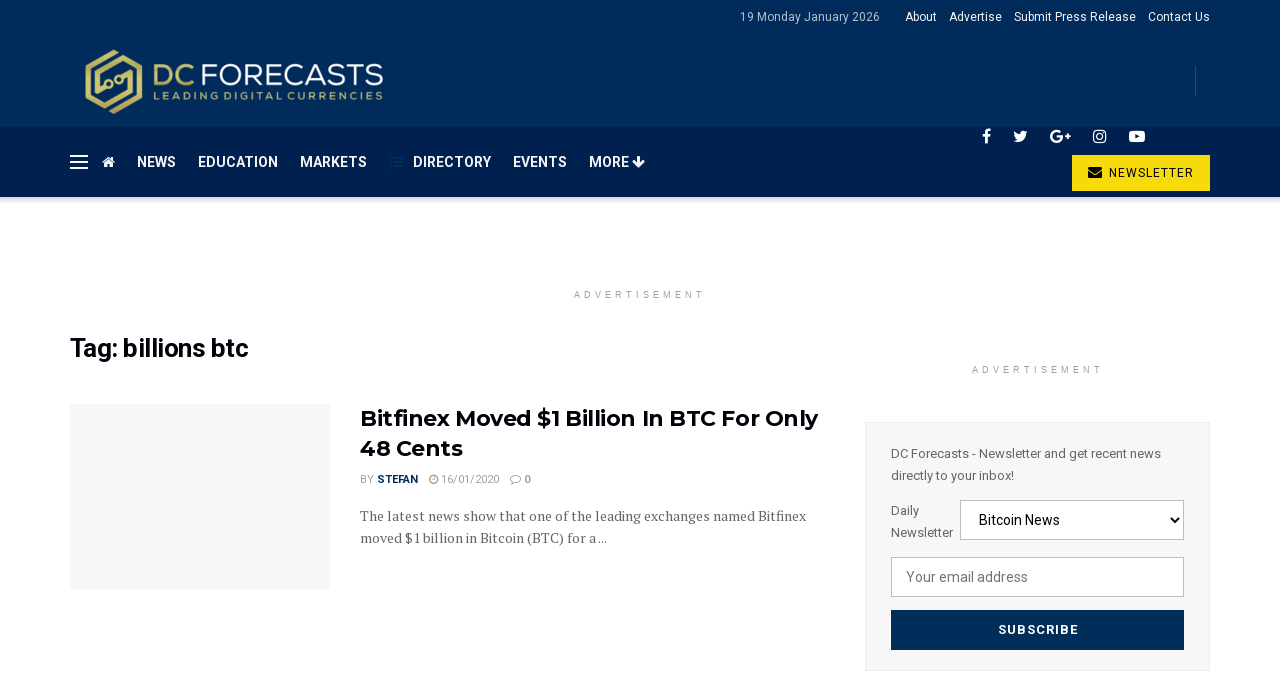

--- FILE ---
content_type: text/html; charset=UTF-8
request_url: https://www.dcforecasts.com/tag/billions-btc/
body_size: 34515
content:
<!doctype html>
<!--[if lt IE 7]> <html class="no-js lt-ie9 lt-ie8 lt-ie7" lang="en-US"> <![endif]-->
<!--[if IE 7]>    <html class="no-js lt-ie9 lt-ie8" lang="en-US"> <![endif]-->
<!--[if IE 8]>    <html class="no-js lt-ie9" lang="en-US"> <![endif]-->
<!--[if IE 9]>    <html class="no-js lt-ie10" lang="en-US"> <![endif]-->
<!--[if gt IE 8]><!--> <html class="no-js" lang="en-US"> <!--<![endif]-->
<head><script type="9e0361fc31227b497900d739-text/javascript">if(navigator.userAgent.match(/MSIE|Internet Explorer/i)||navigator.userAgent.match(/Trident\/7\..*?rv:11/i)){var href=document.location.href;if(!href.match(/[?&]nowprocket/)){if(href.indexOf("?")==-1){if(href.indexOf("#")==-1){document.location.href=href+"?nowprocket=1"}else{document.location.href=href.replace("#","?nowprocket=1#")}}else{if(href.indexOf("#")==-1){document.location.href=href+"&nowprocket=1"}else{document.location.href=href.replace("#","&nowprocket=1#")}}}}</script><script type="9e0361fc31227b497900d739-text/javascript">class RocketLazyLoadScripts{constructor(e){this.triggerEvents=e,this.eventOptions={passive:!0},this.userEventListener=this.triggerListener.bind(this),this.delayedScripts={normal:[],async:[],defer:[]},this.allJQueries=[]}_addUserInteractionListener(e){this.triggerEvents.forEach((t=>window.addEventListener(t,e.userEventListener,e.eventOptions)))}_removeUserInteractionListener(e){this.triggerEvents.forEach((t=>window.removeEventListener(t,e.userEventListener,e.eventOptions)))}triggerListener(){this._removeUserInteractionListener(this),"loading"===document.readyState?document.addEventListener("DOMContentLoaded",this._loadEverythingNow.bind(this)):this._loadEverythingNow()}async _loadEverythingNow(){this._delayEventListeners(),this._delayJQueryReady(this),this._handleDocumentWrite(),this._registerAllDelayedScripts(),this._preloadAllScripts(),await this._loadScriptsFromList(this.delayedScripts.normal),await this._loadScriptsFromList(this.delayedScripts.defer),await this._loadScriptsFromList(this.delayedScripts.async),await this._triggerDOMContentLoaded(),await this._triggerWindowLoad(),window.dispatchEvent(new Event("rocket-allScriptsLoaded"))}_registerAllDelayedScripts(){document.querySelectorAll("script[type=rocketlazyloadscript]").forEach((e=>{e.hasAttribute("src")?e.hasAttribute("async")&&!1!==e.async?this.delayedScripts.async.push(e):e.hasAttribute("defer")&&!1!==e.defer||"module"===e.getAttribute("data-rocket-type")?this.delayedScripts.defer.push(e):this.delayedScripts.normal.push(e):this.delayedScripts.normal.push(e)}))}async _transformScript(e){return await this._requestAnimFrame(),new Promise((t=>{const n=document.createElement("script");let i;[...e.attributes].forEach((e=>{let t=e.nodeName;"type"!==t&&("data-rocket-type"===t&&(t="type",i=e.nodeValue),n.setAttribute(t,e.nodeValue))})),e.hasAttribute("src")&&this._isValidScriptType(i)?(n.addEventListener("load",t),n.addEventListener("error",t)):(n.text=e.text,t()),e.parentNode.replaceChild(n,e)}))}_isValidScriptType(e){return!e||""===e||"string"==typeof e&&["text/javascript","text/x-javascript","text/ecmascript","text/jscript","application/javascript","application/x-javascript","application/ecmascript","application/jscript","module"].includes(e.toLowerCase())}async _loadScriptsFromList(e){const t=e.shift();return t?(await this._transformScript(t),this._loadScriptsFromList(e)):Promise.resolve()}_preloadAllScripts(){var e=document.createDocumentFragment();[...this.delayedScripts.normal,...this.delayedScripts.defer,...this.delayedScripts.async].forEach((t=>{const n=t.getAttribute("src");if(n){const t=document.createElement("link");t.href=n,t.rel="preload",t.as="script",e.appendChild(t)}})),document.head.appendChild(e)}_delayEventListeners(){let e={};function t(t,n){!function(t){function n(n){return e[t].eventsToRewrite.indexOf(n)>=0?"rocket-"+n:n}e[t]||(e[t]={originalFunctions:{add:t.addEventListener,remove:t.removeEventListener},eventsToRewrite:[]},t.addEventListener=function(){arguments[0]=n(arguments[0]),e[t].originalFunctions.add.apply(t,arguments)},t.removeEventListener=function(){arguments[0]=n(arguments[0]),e[t].originalFunctions.remove.apply(t,arguments)})}(t),e[t].eventsToRewrite.push(n)}function n(e,t){const n=e[t];Object.defineProperty(e,t,{get:n||function(){},set:n=>{e["rocket"+t]=n}})}t(document,"DOMContentLoaded"),t(window,"DOMContentLoaded"),t(window,"load"),t(window,"pageshow"),t(document,"readystatechange"),n(document,"onreadystatechange"),n(window,"onload"),n(window,"onpageshow")}_delayJQueryReady(e){let t=window.jQuery;Object.defineProperty(window,"jQuery",{get:()=>t,set(n){if(n&&n.fn&&!e.allJQueries.includes(n)){n.fn.ready=n.fn.init.prototype.ready=function(t){e.domReadyFired?t.bind(document)(n):document.addEventListener("rocket-DOMContentLoaded",(()=>t.bind(document)(n)))};const t=n.fn.on;n.fn.on=n.fn.init.prototype.on=function(){if(this[0]===window){function e(e){return e.split(" ").map((e=>"load"===e||0===e.indexOf("load.")?"rocket-jquery-load":e)).join(" ")}"string"==typeof arguments[0]||arguments[0]instanceof String?arguments[0]=e(arguments[0]):"object"==typeof arguments[0]&&Object.keys(arguments[0]).forEach((t=>{delete Object.assign(arguments[0],{[e(t)]:arguments[0][t]})[t]}))}return t.apply(this,arguments),this},e.allJQueries.push(n)}t=n}})}async _triggerDOMContentLoaded(){this.domReadyFired=!0,await this._requestAnimFrame(),document.dispatchEvent(new Event("rocket-DOMContentLoaded")),await this._requestAnimFrame(),window.dispatchEvent(new Event("rocket-DOMContentLoaded")),await this._requestAnimFrame(),document.dispatchEvent(new Event("rocket-readystatechange")),await this._requestAnimFrame(),document.rocketonreadystatechange&&document.rocketonreadystatechange()}async _triggerWindowLoad(){await this._requestAnimFrame(),window.dispatchEvent(new Event("rocket-load")),await this._requestAnimFrame(),window.rocketonload&&window.rocketonload(),await this._requestAnimFrame(),this.allJQueries.forEach((e=>e(window).trigger("rocket-jquery-load"))),window.dispatchEvent(new Event("rocket-pageshow")),await this._requestAnimFrame(),window.rocketonpageshow&&window.rocketonpageshow()}_handleDocumentWrite(){const e=new Map;document.write=document.writeln=function(t){const n=document.currentScript,i=document.createRange(),r=n.parentElement;let a=e.get(n);void 0===a&&(a=n.nextSibling,e.set(n,a));const o=document.createDocumentFragment();i.setStart(o,0),o.appendChild(i.createContextualFragment(t)),r.insertBefore(o,a)}}async _requestAnimFrame(){return new Promise((e=>requestAnimationFrame(e)))}static run(){const e=new RocketLazyLoadScripts(["keydown","mousemove","touchmove","touchstart","touchend","touchcancel","touchforcechange","wheel"]);e._addUserInteractionListener(e)}}RocketLazyLoadScripts.run();
</script>
    <meta http-equiv="Content-Type" content="text/html; charset=UTF-8" />
<script type="9e0361fc31227b497900d739-text/javascript">
/* <![CDATA[ */
 var gform;gform||(document.addEventListener("gform_main_scripts_loaded",function(){gform.scriptsLoaded=!0}),window.addEventListener("DOMContentLoaded",function(){gform.domLoaded=!0}),gform={domLoaded:!1,scriptsLoaded:!1,initializeOnLoaded:function(o){gform.domLoaded&&gform.scriptsLoaded?o():!gform.domLoaded&&gform.scriptsLoaded?window.addEventListener("DOMContentLoaded",o):document.addEventListener("gform_main_scripts_loaded",o)},hooks:{action:{},filter:{}},addAction:function(o,n,r,t){gform.addHook("action",o,n,r,t)},addFilter:function(o,n,r,t){gform.addHook("filter",o,n,r,t)},doAction:function(o){gform.doHook("action",o,arguments)},applyFilters:function(o){return gform.doHook("filter",o,arguments)},removeAction:function(o,n){gform.removeHook("action",o,n)},removeFilter:function(o,n,r){gform.removeHook("filter",o,n,r)},addHook:function(o,n,r,t,i){null==gform.hooks[o][n]&&(gform.hooks[o][n]=[]);var e=gform.hooks[o][n];null==i&&(i=n+"_"+e.length),gform.hooks[o][n].push({tag:i,callable:r,priority:t=null==t?10:t})},doHook:function(n,o,r){var t;if(r=Array.prototype.slice.call(r,1),null!=gform.hooks[n][o]&&((o=gform.hooks[n][o]).sort(function(o,n){return o.priority-n.priority}),o.forEach(function(o){"function"!=typeof(t=o.callable)&&(t=window[t]),"action"==n?t.apply(null,r):r[0]=t.apply(null,r)})),"filter"==n)return r[0]},removeHook:function(o,n,t,i){var r;null!=gform.hooks[o][n]&&(r=(r=gform.hooks[o][n]).filter(function(o,n,r){return!!(null!=i&&i!=o.tag||null!=t&&t!=o.priority)}),gform.hooks[o][n]=r)}}); 
/* ]]> */
</script>

    <meta name='viewport' content='width=device-width, initial-scale=1, user-scalable=yes' />
    <link rel="profile" href="https://gmpg.org/xfn/11" />
    <link rel="pingback" href="https://www.dcforecasts.com/xmlrpc.php" />
    <title>billions btc &#8211; Cryptocurrency News | Bitcoin News | Cryptonews | DC Forecasts.com</title><link rel="stylesheet" href="https://www.dcforecasts.com/wp-content/cache/min/1/1063a33f8b94447beb30a087087c38a7.css" media="all" data-minify="1" />
<meta name='robots' content='max-image-preview:large' />
			<script type="rocketlazyloadscript" data-rocket-type="text/javascript">
              var jnews_ajax_url = '/?ajax-request=jnews'
			</script>
			<link rel='dns-prefetch' href='//www.google.com' />
<link rel='dns-prefetch' href='//cdn.jsdelivr.net' />
<link rel='dns-prefetch' href='//cdnjs.cloudflare.com' />
<link rel='dns-prefetch' href='//fonts.googleapis.com' />
<link rel='preconnect' href='https://fonts.gstatic.com' />
<link rel="alternate" type="application/rss+xml" title="Cryptocurrency News | Bitcoin News | Cryptonews | DC Forecasts.com &raquo; Feed" href="https://www.dcforecasts.com/feed/" />
<link rel="alternate" type="application/rss+xml" title="Cryptocurrency News | Bitcoin News | Cryptonews | DC Forecasts.com &raquo; Comments Feed" href="https://www.dcforecasts.com/comments/feed/" />
<link rel="alternate" type="application/rss+xml" title="Cryptocurrency News | Bitcoin News | Cryptonews | DC Forecasts.com &raquo; billions btc Tag Feed" href="https://www.dcforecasts.com/tag/billions-btc/feed/" />
<style id='wp-emoji-styles-inline-css' type='text/css'>

	img.wp-smiley, img.emoji {
		display: inline !important;
		border: none !important;
		box-shadow: none !important;
		height: 1em !important;
		width: 1em !important;
		margin: 0 0.07em !important;
		vertical-align: -0.1em !important;
		background: none !important;
		padding: 0 !important;
	}
</style>
<style id='classic-theme-styles-inline-css' type='text/css'>
/*! This file is auto-generated */
.wp-block-button__link{color:#fff;background-color:#32373c;border-radius:9999px;box-shadow:none;text-decoration:none;padding:calc(.667em + 2px) calc(1.333em + 2px);font-size:1.125em}.wp-block-file__button{background:#32373c;color:#fff;text-decoration:none}
</style>
<style id='global-styles-inline-css' type='text/css'>
body{--wp--preset--color--black: #000000;--wp--preset--color--cyan-bluish-gray: #abb8c3;--wp--preset--color--white: #ffffff;--wp--preset--color--pale-pink: #f78da7;--wp--preset--color--vivid-red: #cf2e2e;--wp--preset--color--luminous-vivid-orange: #ff6900;--wp--preset--color--luminous-vivid-amber: #fcb900;--wp--preset--color--light-green-cyan: #7bdcb5;--wp--preset--color--vivid-green-cyan: #00d084;--wp--preset--color--pale-cyan-blue: #8ed1fc;--wp--preset--color--vivid-cyan-blue: #0693e3;--wp--preset--color--vivid-purple: #9b51e0;--wp--preset--gradient--vivid-cyan-blue-to-vivid-purple: linear-gradient(135deg,rgba(6,147,227,1) 0%,rgb(155,81,224) 100%);--wp--preset--gradient--light-green-cyan-to-vivid-green-cyan: linear-gradient(135deg,rgb(122,220,180) 0%,rgb(0,208,130) 100%);--wp--preset--gradient--luminous-vivid-amber-to-luminous-vivid-orange: linear-gradient(135deg,rgba(252,185,0,1) 0%,rgba(255,105,0,1) 100%);--wp--preset--gradient--luminous-vivid-orange-to-vivid-red: linear-gradient(135deg,rgba(255,105,0,1) 0%,rgb(207,46,46) 100%);--wp--preset--gradient--very-light-gray-to-cyan-bluish-gray: linear-gradient(135deg,rgb(238,238,238) 0%,rgb(169,184,195) 100%);--wp--preset--gradient--cool-to-warm-spectrum: linear-gradient(135deg,rgb(74,234,220) 0%,rgb(151,120,209) 20%,rgb(207,42,186) 40%,rgb(238,44,130) 60%,rgb(251,105,98) 80%,rgb(254,248,76) 100%);--wp--preset--gradient--blush-light-purple: linear-gradient(135deg,rgb(255,206,236) 0%,rgb(152,150,240) 100%);--wp--preset--gradient--blush-bordeaux: linear-gradient(135deg,rgb(254,205,165) 0%,rgb(254,45,45) 50%,rgb(107,0,62) 100%);--wp--preset--gradient--luminous-dusk: linear-gradient(135deg,rgb(255,203,112) 0%,rgb(199,81,192) 50%,rgb(65,88,208) 100%);--wp--preset--gradient--pale-ocean: linear-gradient(135deg,rgb(255,245,203) 0%,rgb(182,227,212) 50%,rgb(51,167,181) 100%);--wp--preset--gradient--electric-grass: linear-gradient(135deg,rgb(202,248,128) 0%,rgb(113,206,126) 100%);--wp--preset--gradient--midnight: linear-gradient(135deg,rgb(2,3,129) 0%,rgb(40,116,252) 100%);--wp--preset--font-size--small: 13px;--wp--preset--font-size--medium: 20px;--wp--preset--font-size--large: 36px;--wp--preset--font-size--x-large: 42px;--wp--preset--spacing--20: 0.44rem;--wp--preset--spacing--30: 0.67rem;--wp--preset--spacing--40: 1rem;--wp--preset--spacing--50: 1.5rem;--wp--preset--spacing--60: 2.25rem;--wp--preset--spacing--70: 3.38rem;--wp--preset--spacing--80: 5.06rem;--wp--preset--shadow--natural: 6px 6px 9px rgba(0, 0, 0, 0.2);--wp--preset--shadow--deep: 12px 12px 50px rgba(0, 0, 0, 0.4);--wp--preset--shadow--sharp: 6px 6px 0px rgba(0, 0, 0, 0.2);--wp--preset--shadow--outlined: 6px 6px 0px -3px rgba(255, 255, 255, 1), 6px 6px rgba(0, 0, 0, 1);--wp--preset--shadow--crisp: 6px 6px 0px rgba(0, 0, 0, 1);}:where(.is-layout-flex){gap: 0.5em;}:where(.is-layout-grid){gap: 0.5em;}body .is-layout-flow > .alignleft{float: left;margin-inline-start: 0;margin-inline-end: 2em;}body .is-layout-flow > .alignright{float: right;margin-inline-start: 2em;margin-inline-end: 0;}body .is-layout-flow > .aligncenter{margin-left: auto !important;margin-right: auto !important;}body .is-layout-constrained > .alignleft{float: left;margin-inline-start: 0;margin-inline-end: 2em;}body .is-layout-constrained > .alignright{float: right;margin-inline-start: 2em;margin-inline-end: 0;}body .is-layout-constrained > .aligncenter{margin-left: auto !important;margin-right: auto !important;}body .is-layout-constrained > :where(:not(.alignleft):not(.alignright):not(.alignfull)){max-width: var(--wp--style--global--content-size);margin-left: auto !important;margin-right: auto !important;}body .is-layout-constrained > .alignwide{max-width: var(--wp--style--global--wide-size);}body .is-layout-flex{display: flex;}body .is-layout-flex{flex-wrap: wrap;align-items: center;}body .is-layout-flex > *{margin: 0;}body .is-layout-grid{display: grid;}body .is-layout-grid > *{margin: 0;}:where(.wp-block-columns.is-layout-flex){gap: 2em;}:where(.wp-block-columns.is-layout-grid){gap: 2em;}:where(.wp-block-post-template.is-layout-flex){gap: 1.25em;}:where(.wp-block-post-template.is-layout-grid){gap: 1.25em;}.has-black-color{color: var(--wp--preset--color--black) !important;}.has-cyan-bluish-gray-color{color: var(--wp--preset--color--cyan-bluish-gray) !important;}.has-white-color{color: var(--wp--preset--color--white) !important;}.has-pale-pink-color{color: var(--wp--preset--color--pale-pink) !important;}.has-vivid-red-color{color: var(--wp--preset--color--vivid-red) !important;}.has-luminous-vivid-orange-color{color: var(--wp--preset--color--luminous-vivid-orange) !important;}.has-luminous-vivid-amber-color{color: var(--wp--preset--color--luminous-vivid-amber) !important;}.has-light-green-cyan-color{color: var(--wp--preset--color--light-green-cyan) !important;}.has-vivid-green-cyan-color{color: var(--wp--preset--color--vivid-green-cyan) !important;}.has-pale-cyan-blue-color{color: var(--wp--preset--color--pale-cyan-blue) !important;}.has-vivid-cyan-blue-color{color: var(--wp--preset--color--vivid-cyan-blue) !important;}.has-vivid-purple-color{color: var(--wp--preset--color--vivid-purple) !important;}.has-black-background-color{background-color: var(--wp--preset--color--black) !important;}.has-cyan-bluish-gray-background-color{background-color: var(--wp--preset--color--cyan-bluish-gray) !important;}.has-white-background-color{background-color: var(--wp--preset--color--white) !important;}.has-pale-pink-background-color{background-color: var(--wp--preset--color--pale-pink) !important;}.has-vivid-red-background-color{background-color: var(--wp--preset--color--vivid-red) !important;}.has-luminous-vivid-orange-background-color{background-color: var(--wp--preset--color--luminous-vivid-orange) !important;}.has-luminous-vivid-amber-background-color{background-color: var(--wp--preset--color--luminous-vivid-amber) !important;}.has-light-green-cyan-background-color{background-color: var(--wp--preset--color--light-green-cyan) !important;}.has-vivid-green-cyan-background-color{background-color: var(--wp--preset--color--vivid-green-cyan) !important;}.has-pale-cyan-blue-background-color{background-color: var(--wp--preset--color--pale-cyan-blue) !important;}.has-vivid-cyan-blue-background-color{background-color: var(--wp--preset--color--vivid-cyan-blue) !important;}.has-vivid-purple-background-color{background-color: var(--wp--preset--color--vivid-purple) !important;}.has-black-border-color{border-color: var(--wp--preset--color--black) !important;}.has-cyan-bluish-gray-border-color{border-color: var(--wp--preset--color--cyan-bluish-gray) !important;}.has-white-border-color{border-color: var(--wp--preset--color--white) !important;}.has-pale-pink-border-color{border-color: var(--wp--preset--color--pale-pink) !important;}.has-vivid-red-border-color{border-color: var(--wp--preset--color--vivid-red) !important;}.has-luminous-vivid-orange-border-color{border-color: var(--wp--preset--color--luminous-vivid-orange) !important;}.has-luminous-vivid-amber-border-color{border-color: var(--wp--preset--color--luminous-vivid-amber) !important;}.has-light-green-cyan-border-color{border-color: var(--wp--preset--color--light-green-cyan) !important;}.has-vivid-green-cyan-border-color{border-color: var(--wp--preset--color--vivid-green-cyan) !important;}.has-pale-cyan-blue-border-color{border-color: var(--wp--preset--color--pale-cyan-blue) !important;}.has-vivid-cyan-blue-border-color{border-color: var(--wp--preset--color--vivid-cyan-blue) !important;}.has-vivid-purple-border-color{border-color: var(--wp--preset--color--vivid-purple) !important;}.has-vivid-cyan-blue-to-vivid-purple-gradient-background{background: var(--wp--preset--gradient--vivid-cyan-blue-to-vivid-purple) !important;}.has-light-green-cyan-to-vivid-green-cyan-gradient-background{background: var(--wp--preset--gradient--light-green-cyan-to-vivid-green-cyan) !important;}.has-luminous-vivid-amber-to-luminous-vivid-orange-gradient-background{background: var(--wp--preset--gradient--luminous-vivid-amber-to-luminous-vivid-orange) !important;}.has-luminous-vivid-orange-to-vivid-red-gradient-background{background: var(--wp--preset--gradient--luminous-vivid-orange-to-vivid-red) !important;}.has-very-light-gray-to-cyan-bluish-gray-gradient-background{background: var(--wp--preset--gradient--very-light-gray-to-cyan-bluish-gray) !important;}.has-cool-to-warm-spectrum-gradient-background{background: var(--wp--preset--gradient--cool-to-warm-spectrum) !important;}.has-blush-light-purple-gradient-background{background: var(--wp--preset--gradient--blush-light-purple) !important;}.has-blush-bordeaux-gradient-background{background: var(--wp--preset--gradient--blush-bordeaux) !important;}.has-luminous-dusk-gradient-background{background: var(--wp--preset--gradient--luminous-dusk) !important;}.has-pale-ocean-gradient-background{background: var(--wp--preset--gradient--pale-ocean) !important;}.has-electric-grass-gradient-background{background: var(--wp--preset--gradient--electric-grass) !important;}.has-midnight-gradient-background{background: var(--wp--preset--gradient--midnight) !important;}.has-small-font-size{font-size: var(--wp--preset--font-size--small) !important;}.has-medium-font-size{font-size: var(--wp--preset--font-size--medium) !important;}.has-large-font-size{font-size: var(--wp--preset--font-size--large) !important;}.has-x-large-font-size{font-size: var(--wp--preset--font-size--x-large) !important;}
.wp-block-navigation a:where(:not(.wp-element-button)){color: inherit;}
:where(.wp-block-post-template.is-layout-flex){gap: 1.25em;}:where(.wp-block-post-template.is-layout-grid){gap: 1.25em;}
:where(.wp-block-columns.is-layout-flex){gap: 2em;}:where(.wp-block-columns.is-layout-grid){gap: 2em;}
.wp-block-pullquote{font-size: 1.5em;line-height: 1.6;}
</style>







<link rel='stylesheet' id='jeg_customizer_font-css' href='//fonts.googleapis.com/css?family=Roboto%3Aregular%2C700%7CMontserrat%3A700%2C700%2Cregular%7CPT+Serif%3Aregular%2Citalic%2C700&#038;display=swap&#038;ver=1.2.6' type='text/css' media='all' />
















<style id='rocket-lazyload-inline-css' type='text/css'>
.rll-youtube-player{position:relative;padding-bottom:56.23%;height:0;overflow:hidden;max-width:100%;}.rll-youtube-player iframe{position:absolute;top:0;left:0;width:100%;height:100%;z-index:100;background:0 0}.rll-youtube-player img{bottom:0;display:block;left:0;margin:auto;max-width:100%;width:100%;position:absolute;right:0;top:0;border:none;height:auto;cursor:pointer;-webkit-transition:.4s all;-moz-transition:.4s all;transition:.4s all}.rll-youtube-player img:hover{-webkit-filter:brightness(75%)}.rll-youtube-player .play{height:72px;width:72px;left:50%;top:50%;margin-left:-36px;margin-top:-36px;position:absolute;background:url(https://www.dcforecasts.com/wp-content/plugins/wp-rocket/assets/img/youtube.png) no-repeat;cursor:pointer}.wp-has-aspect-ratio .rll-youtube-player{position:absolute;padding-bottom:0;width:100%;height:100%;top:0;bottom:0;left:0;right:0}
</style>


<script type="9e0361fc31227b497900d739-text/javascript" id="jquery-core-js-extra">
/* <![CDATA[ */
var uael_script = {"post_loader":"https:\/\/www.dcforecasts.com\/wp-content\/plugins\/ultimate-elementor\/assets\/img\/post-loader.gif","url":"https:\/\/www.dcforecasts.com\/wp-admin\/admin-ajax.php","search_str":"Search:","table_not_found_str":"No matching records found","table_length_string":"Show _MENU_ Entries","uael_particles_url":"https:\/\/www.dcforecasts.com\/wp-content\/plugins\/ultimate-elementor\/assets\/min-js\/uael-particles.min.js","particles_url":"https:\/\/www.dcforecasts.com\/wp-content\/plugins\/ultimate-elementor\/assets\/lib\/particles\/particles.min.js"};
var uael = {"ajax_url":"https:\/\/www.dcforecasts.com\/wp-admin\/admin-ajax.php"};
var uaelRegistration = {"invalid_mail":"Enter valid Email!","pass_unmatch":"The specified password do not match!","required":"This Field is required!","form_nonce":"eff1ce830d","incorrect_password":"Error: The Password you have entered is incorrect.","invalid_username":"Unknown username. Check again or try your email address.","invalid_email":"Unknown email address. Check again or try your username."};
/* ]]> */
</script>
<script type="rocketlazyloadscript" data-rocket-type="text/javascript" src="https://www.dcforecasts.com/wp-includes/js/jquery/jquery.min.js?ver=3.7.1" id="jquery-core-js" defer></script>
<script type="rocketlazyloadscript" data-rocket-type="text/javascript" src="https://www.dcforecasts.com/wp-includes/js/jquery/jquery-migrate.min.js?ver=3.4.1" id="jquery-migrate-js" defer></script>
<script type="rocketlazyloadscript" data-rocket-type="text/javascript" defer='defer' src="https://www.dcforecasts.com/wp-content/plugins/gravityforms/js/jquery.json.min.js?ver=2.5.16" id="gform_json-js"></script>
<script type="9e0361fc31227b497900d739-text/javascript" id="gform_gravityforms-js-extra">
/* <![CDATA[ */
var gform_i18n = {"datepicker":{"days":{"monday":"Mon","tuesday":"Tue","wednesday":"Wed","thursday":"Thu","friday":"Fri","saturday":"Sat","sunday":"Sun"},"months":{"january":"January","february":"February","march":"March","april":"April","may":"May","june":"June","july":"July","august":"August","september":"September","october":"October","november":"November","december":"December"},"firstDay":1,"iconText":"Select date"}};
var gf_global = {"gf_currency_config":{"name":"U.S. Dollar","symbol_left":"$","symbol_right":"","symbol_padding":"","thousand_separator":",","decimal_separator":".","decimals":2,"code":"USD"},"base_url":"https:\/\/www.dcforecasts.com\/wp-content\/plugins\/gravityforms","number_formats":[],"spinnerUrl":"https:\/\/www.dcforecasts.com\/wp-content\/plugins\/gravityforms\/images\/spinner.svg","strings":{"newRowAdded":"New row added.","rowRemoved":"Row removed","formSaved":"The form has been saved.  The content contains the link to return and complete the form."}};
var gf_legacy_multi = {"1":"1"};
var gf_global = {"gf_currency_config":{"name":"U.S. Dollar","symbol_left":"$","symbol_right":"","symbol_padding":"","thousand_separator":",","decimal_separator":".","decimals":2,"code":"USD"},"base_url":"https:\/\/www.dcforecasts.com\/wp-content\/plugins\/gravityforms","number_formats":[],"spinnerUrl":"https:\/\/www.dcforecasts.com\/wp-content\/plugins\/gravityforms\/images\/spinner.svg","strings":{"newRowAdded":"New row added.","rowRemoved":"Row removed","formSaved":"The form has been saved.  The content contains the link to return and complete the form."}};
var gf_legacy_multi = {"1":"1","4":"1"};
var gf_global = {"gf_currency_config":{"name":"U.S. Dollar","symbol_left":"$","symbol_right":"","symbol_padding":"","thousand_separator":",","decimal_separator":".","decimals":2,"code":"USD"},"base_url":"https:\/\/www.dcforecasts.com\/wp-content\/plugins\/gravityforms","number_formats":[],"spinnerUrl":"https:\/\/www.dcforecasts.com\/wp-content\/plugins\/gravityforms\/images\/spinner.svg","strings":{"newRowAdded":"New row added.","rowRemoved":"Row removed","formSaved":"The form has been saved.  The content contains the link to return and complete the form."}};
var gf_legacy_multi = {"1":"1","4":"1","3":"1"};
var gf_global = {"gf_currency_config":{"name":"U.S. Dollar","symbol_left":"$","symbol_right":"","symbol_padding":"","thousand_separator":",","decimal_separator":".","decimals":2,"code":"USD"},"base_url":"https:\/\/www.dcforecasts.com\/wp-content\/plugins\/gravityforms","number_formats":[],"spinnerUrl":"https:\/\/www.dcforecasts.com\/wp-content\/plugins\/gravityforms\/images\/spinner.svg","strings":{"newRowAdded":"New row added.","rowRemoved":"Row removed","formSaved":"The form has been saved.  The content contains the link to return and complete the form."}};
var gf_legacy_multi = {"1":"1","4":"1","3":"1","5":"1"};
var gform_gravityforms = {"strings":{"invalid_file_extension":"This type of file is not allowed. Must be one of the following:","delete_file":"Delete this file","in_progress":"in progress","file_exceeds_limit":"File exceeds size limit","illegal_extension":"This type of file is not allowed.","max_reached":"Maximum number of files reached","unknown_error":"There was a problem while saving the file on the server","currently_uploading":"Please wait for the uploading to complete","cancel":"Cancel","cancel_upload":"Cancel this upload","cancelled":"Cancelled"},"vars":{"images_url":"https:\/\/www.dcforecasts.com\/wp-content\/plugins\/gravityforms\/images"}};
var gf_legacy = {"is_legacy":"1"};
var gf_global = {"gf_currency_config":{"name":"U.S. Dollar","symbol_left":"$","symbol_right":"","symbol_padding":"","thousand_separator":",","decimal_separator":".","decimals":2,"code":"USD"},"base_url":"https:\/\/www.dcforecasts.com\/wp-content\/plugins\/gravityforms","number_formats":[],"spinnerUrl":"https:\/\/www.dcforecasts.com\/wp-content\/plugins\/gravityforms\/images\/spinner.svg","strings":{"newRowAdded":"New row added.","rowRemoved":"Row removed","formSaved":"The form has been saved.  The content contains the link to return and complete the form."}};
var gf_legacy_multi = {"1":"1","4":"1","3":"1","5":"1","6":"1"};
var gform_gravityforms = {"strings":{"invalid_file_extension":"This type of file is not allowed. Must be one of the following:","delete_file":"Delete this file","in_progress":"in progress","file_exceeds_limit":"File exceeds size limit","illegal_extension":"This type of file is not allowed.","max_reached":"Maximum number of files reached","unknown_error":"There was a problem while saving the file on the server","currently_uploading":"Please wait for the uploading to complete","cancel":"Cancel","cancel_upload":"Cancel this upload","cancelled":"Cancelled"},"vars":{"images_url":"https:\/\/www.dcforecasts.com\/wp-content\/plugins\/gravityforms\/images"}};
var gf_legacy = {"is_legacy":"1"};
var gf_global = {"gf_currency_config":{"name":"U.S. Dollar","symbol_left":"$","symbol_right":"","symbol_padding":"","thousand_separator":",","decimal_separator":".","decimals":2,"code":"USD"},"base_url":"https:\/\/www.dcforecasts.com\/wp-content\/plugins\/gravityforms","number_formats":[],"spinnerUrl":"https:\/\/www.dcforecasts.com\/wp-content\/plugins\/gravityforms\/images\/spinner.svg","strings":{"newRowAdded":"New row added.","rowRemoved":"Row removed","formSaved":"The form has been saved.  The content contains the link to return and complete the form."}};
var gf_legacy_multi = {"1":"1","4":"1","3":"1","5":"1","6":"1","2":"1"};
/* ]]> */
</script>
<script type="rocketlazyloadscript" data-rocket-type="text/javascript" id="gform_gravityforms-js-before">
/* <![CDATA[ */

/* ]]> */
</script>
<script type="rocketlazyloadscript" data-rocket-type="text/javascript" defer='defer' src="https://www.dcforecasts.com/wp-content/plugins/gravityforms/js/gravityforms.min.js?ver=2.5.16" id="gform_gravityforms-js"></script>
<script type="rocketlazyloadscript" data-rocket-type="text/javascript" defer='defer' src="https://www.google.com/recaptcha/api.js?hl=en&amp;ver=6.4.2#038;render=explicit" id="gform_recaptcha-js"></script>
<script type="9e0361fc31227b497900d739-text/javascript" id="gform_coupon_script-js-extra">
/* <![CDATA[ */
var gform_coupon_script_strings = {"ajaxurl":"https:\/\/www.dcforecasts.com\/wp-admin\/admin-ajax.php"};
var gform_coupon_script_strings = {"ajaxurl":"https:\/\/www.dcforecasts.com\/wp-admin\/admin-ajax.php"};
var gform_coupon_script_strings = {"ajaxurl":"https:\/\/www.dcforecasts.com\/wp-admin\/admin-ajax.php"};
var gform_coupon_script_strings = {"ajaxurl":"https:\/\/www.dcforecasts.com\/wp-admin\/admin-ajax.php"};
/* ]]> */
</script>
<script type="rocketlazyloadscript" data-rocket-type="text/javascript" defer='defer' src="https://www.dcforecasts.com/wp-content/plugins/gravityformscoupons/js/coupons.min.js?ver=3.0" id="gform_coupon_script-js"></script>
<script type="rocketlazyloadscript" data-minify="1" data-rocket-type="text/javascript" src="https://www.dcforecasts.com/wp-content/cache/min/1/npm/chart.js@2.9.3/dist/Chart.min.js?ver=1706020894" id="chart-js-js" defer></script>
<script type="rocketlazyloadscript" data-minify="1" data-rocket-type="text/javascript" src="https://www.dcforecasts.com/wp-content/cache/min/1/ajax/libs/chartjs-plugin-annotation/0.5.7/chartjs-plugin-annotation.min.js?ver=1706020895" id="chart-annotation-js-js" defer></script>
<link rel="https://api.w.org/" href="https://www.dcforecasts.com/wp-json/" /><link rel="alternate" type="application/json" href="https://www.dcforecasts.com/wp-json/wp/v2/tags/11344" /><link rel="EditURI" type="application/rsd+xml" title="RSD" href="https://www.dcforecasts.com/xmlrpc.php?rsd" />
<link rel="icon" href="https://www.dcforecasts.com/wp-content/uploads/2020/01/cropped-dcforecastsinternationalcrtpocurrencylogo-75x75.jpg" sizes="32x32" />
<link rel="icon" href="https://www.dcforecasts.com/wp-content/uploads/2020/01/cropped-dcforecastsinternationalcrtpocurrencylogo-300x300.jpg" sizes="192x192" />
<link rel="apple-touch-icon" href="https://www.dcforecasts.com/wp-content/uploads/2020/01/cropped-dcforecastsinternationalcrtpocurrencylogo-300x300.jpg" />
<meta name="msapplication-TileImage" content="https://www.dcforecasts.com/wp-content/uploads/2020/01/cropped-dcforecastsinternationalcrtpocurrencylogo-300x300.jpg" />
<style id="jeg_dynamic_css" type="text/css" data-type="jeg_custom-css">body { --j-body-color : #666666; --j-accent-color : #002e5b; --j-alt-color : #840032; --j-heading-color : #02010a; --j-entry-link-color : #0058bc; } body,.newsfeed_carousel.owl-carousel .owl-nav div,.jeg_filter_button,.owl-carousel .owl-nav div,.jeg_readmore,.jeg_hero_style_7 .jeg_post_meta a,.widget_calendar thead th,.widget_calendar tfoot a,.jeg_socialcounter a,.entry-header .jeg_meta_like a,.entry-header .jeg_meta_comment a,.entry-content tbody tr:hover,.entry-content th,.jeg_splitpost_nav li:hover a,#breadcrumbs a,.jeg_author_socials a:hover,.jeg_footer_content a,.jeg_footer_bottom a,.jeg_cartcontent,.woocommerce .woocommerce-breadcrumb a { color : #666666; } a,.jeg_menu_style_5 > li > a:hover,.jeg_menu_style_5 > li.sfHover > a,.jeg_menu_style_5 > li.current-menu-item > a,.jeg_menu_style_5 > li.current-menu-ancestor > a,.jeg_navbar .jeg_menu:not(.jeg_main_menu) > li > a:hover,.jeg_midbar .jeg_menu:not(.jeg_main_menu) > li > a:hover,.jeg_side_tabs li.active,.jeg_block_heading_5 strong,.jeg_block_heading_6 strong,.jeg_block_heading_7 strong,.jeg_block_heading_8 strong,.jeg_subcat_list li a:hover,.jeg_subcat_list li button:hover,.jeg_pl_lg_7 .jeg_thumb .jeg_post_category a,.jeg_pl_xs_2:before,.jeg_pl_xs_4 .jeg_postblock_content:before,.jeg_postblock .jeg_post_title a:hover,.jeg_hero_style_6 .jeg_post_title a:hover,.jeg_sidefeed .jeg_pl_xs_3 .jeg_post_title a:hover,.widget_jnews_popular .jeg_post_title a:hover,.jeg_meta_author a,.widget_archive li a:hover,.widget_pages li a:hover,.widget_meta li a:hover,.widget_recent_entries li a:hover,.widget_rss li a:hover,.widget_rss cite,.widget_categories li a:hover,.widget_categories li.current-cat > a,#breadcrumbs a:hover,.jeg_share_count .counts,.commentlist .bypostauthor > .comment-body > .comment-author > .fn,span.required,.jeg_review_title,.bestprice .price,.authorlink a:hover,.jeg_vertical_playlist .jeg_video_playlist_play_icon,.jeg_vertical_playlist .jeg_video_playlist_item.active .jeg_video_playlist_thumbnail:before,.jeg_horizontal_playlist .jeg_video_playlist_play,.woocommerce li.product .pricegroup .button,.widget_display_forums li a:hover,.widget_display_topics li:before,.widget_display_replies li:before,.widget_display_views li:before,.bbp-breadcrumb a:hover,.jeg_mobile_menu li.sfHover > a,.jeg_mobile_menu li a:hover,.split-template-6 .pagenum, .jeg_mobile_menu_style_5 > li > a:hover, .jeg_mobile_menu_style_5 > li.sfHover > a, .jeg_mobile_menu_style_5 > li.current-menu-item > a, .jeg_mobile_menu_style_5 > li.current-menu-ancestor > a { color : #002e5b; } .jeg_menu_style_1 > li > a:before,.jeg_menu_style_2 > li > a:before,.jeg_menu_style_3 > li > a:before,.jeg_side_toggle,.jeg_slide_caption .jeg_post_category a,.jeg_slider_type_1 .owl-nav .owl-next,.jeg_block_heading_1 .jeg_block_title span,.jeg_block_heading_2 .jeg_block_title span,.jeg_block_heading_3,.jeg_block_heading_4 .jeg_block_title span,.jeg_block_heading_6:after,.jeg_pl_lg_box .jeg_post_category a,.jeg_pl_md_box .jeg_post_category a,.jeg_readmore:hover,.jeg_thumb .jeg_post_category a,.jeg_block_loadmore a:hover, .jeg_postblock.alt .jeg_block_loadmore a:hover,.jeg_block_loadmore a.active,.jeg_postblock_carousel_2 .jeg_post_category a,.jeg_heroblock .jeg_post_category a,.jeg_pagenav_1 .page_number.active,.jeg_pagenav_1 .page_number.active:hover,input[type="submit"],.btn,.button,.widget_tag_cloud a:hover,.popularpost_item:hover .jeg_post_title a:before,.jeg_splitpost_4 .page_nav,.jeg_splitpost_5 .page_nav,.jeg_post_via a:hover,.jeg_post_source a:hover,.jeg_post_tags a:hover,.comment-reply-title small a:before,.comment-reply-title small a:after,.jeg_storelist .productlink,.authorlink li.active a:before,.jeg_footer.dark .socials_widget:not(.nobg) a:hover .fa,div.jeg_breakingnews_title,.jeg_overlay_slider_bottom.owl-carousel .owl-nav div,.jeg_overlay_slider_bottom.owl-carousel .owl-nav div:hover,.jeg_vertical_playlist .jeg_video_playlist_current,.woocommerce span.onsale,.woocommerce #respond input#submit:hover,.woocommerce a.button:hover,.woocommerce button.button:hover,.woocommerce input.button:hover,.woocommerce #respond input#submit.alt,.woocommerce a.button.alt,.woocommerce button.button.alt,.woocommerce input.button.alt,.jeg_popup_post .caption,.jeg_footer.dark input[type="submit"],.jeg_footer.dark .btn,.jeg_footer.dark .button,.footer_widget.widget_tag_cloud a:hover, .jeg_inner_content .content-inner .jeg_post_category a:hover, #buddypress .standard-form button, #buddypress a.button, #buddypress input[type="submit"], #buddypress input[type="button"], #buddypress input[type="reset"], #buddypress ul.button-nav li a, #buddypress .generic-button a, #buddypress .generic-button button, #buddypress .comment-reply-link, #buddypress a.bp-title-button, #buddypress.buddypress-wrap .members-list li .user-update .activity-read-more a, div#buddypress .standard-form button:hover,div#buddypress a.button:hover,div#buddypress input[type="submit"]:hover,div#buddypress input[type="button"]:hover,div#buddypress input[type="reset"]:hover,div#buddypress ul.button-nav li a:hover,div#buddypress .generic-button a:hover,div#buddypress .generic-button button:hover,div#buddypress .comment-reply-link:hover,div#buddypress a.bp-title-button:hover,div#buddypress.buddypress-wrap .members-list li .user-update .activity-read-more a:hover, #buddypress #item-nav .item-list-tabs ul li a:before, .jeg_inner_content .jeg_meta_container .follow-wrapper a { background-color : #002e5b; } .jeg_block_heading_7 .jeg_block_title span, .jeg_readmore:hover, .jeg_block_loadmore a:hover, .jeg_block_loadmore a.active, .jeg_pagenav_1 .page_number.active, .jeg_pagenav_1 .page_number.active:hover, .jeg_pagenav_3 .page_number:hover, .jeg_prevnext_post a:hover h3, .jeg_overlay_slider .jeg_post_category, .jeg_sidefeed .jeg_post.active, .jeg_vertical_playlist.jeg_vertical_playlist .jeg_video_playlist_item.active .jeg_video_playlist_thumbnail img, .jeg_horizontal_playlist .jeg_video_playlist_item.active { border-color : #002e5b; } .jeg_tabpost_nav li.active, .woocommerce div.product .woocommerce-tabs ul.tabs li.active, .jeg_mobile_menu_style_1 > li.current-menu-item a, .jeg_mobile_menu_style_1 > li.current-menu-ancestor a, .jeg_mobile_menu_style_2 > li.current-menu-item::after, .jeg_mobile_menu_style_2 > li.current-menu-ancestor::after, .jeg_mobile_menu_style_3 > li.current-menu-item::before, .jeg_mobile_menu_style_3 > li.current-menu-ancestor::before { border-bottom-color : #002e5b; } .jeg_post_meta .fa, .entry-header .jeg_post_meta .fa, .jeg_review_stars, .jeg_price_review_list { color : #840032; } .jeg_share_button.share-float.share-monocrhome a { background-color : #840032; } h1,h2,h3,h4,h5,h6,.jeg_post_title a,.entry-header .jeg_post_title,.jeg_hero_style_7 .jeg_post_title a,.jeg_block_title,.jeg_splitpost_bar .current_title,.jeg_video_playlist_title,.gallery-caption,.jeg_push_notification_button>a.button { color : #02010a; } .split-template-9 .pagenum, .split-template-10 .pagenum, .split-template-11 .pagenum, .split-template-12 .pagenum, .split-template-13 .pagenum, .split-template-15 .pagenum, .split-template-18 .pagenum, .split-template-20 .pagenum, .split-template-19 .current_title span, .split-template-20 .current_title span { background-color : #02010a; } .entry-content .content-inner a { color : #0058bc; } .jeg_topbar .jeg_nav_row, .jeg_topbar .jeg_search_no_expand .jeg_search_input { line-height : 35px; } .jeg_topbar .jeg_nav_row, .jeg_topbar .jeg_nav_icon { height : 35px; } .jeg_topbar, .jeg_topbar.dark, .jeg_topbar.custom { background : #002b5a; } .jeg_topbar .jeg_nav_item, .jeg_topbar.dark .jeg_nav_item { border-color : rgba(255,255,255,0); } .jeg_topbar a, .jeg_topbar.dark a { color : #1e73be; } .jeg_midbar { height : 92px; } .jeg_midbar, .jeg_midbar.dark { background-color : #002b5a; border-bottom-width : 0px; } .jeg_midbar a, .jeg_midbar.dark a { color : #02010a; } .jeg_header .jeg_bottombar.jeg_navbar_wrapper:not(.jeg_navbar_boxed), .jeg_header .jeg_bottombar.jeg_navbar_boxed .jeg_nav_row { background : #00214f; } .jeg_header .jeg_bottombar, .jeg_header .jeg_bottombar.jeg_navbar_dark, .jeg_bottombar.jeg_navbar_boxed .jeg_nav_row, .jeg_bottombar.jeg_navbar_dark.jeg_navbar_boxed .jeg_nav_row { border-bottom-width : 0px; } .jeg_header_sticky .jeg_navbar_wrapper:not(.jeg_navbar_boxed), .jeg_header_sticky .jeg_navbar_boxed .jeg_nav_row { background : #00214f; } .jeg_stickybar, .jeg_stickybar.dark { border-bottom-width : 0px; } .jeg_mobile_midbar, .jeg_mobile_midbar.dark { background : #00214f; } .jeg_header .socials_widget > a > i.fa:before { color : #ffffff; } .jeg_header .socials_widget.nobg > a > span.jeg-icon svg { fill : #ffffff; } .jeg_header .socials_widget > a > span.jeg-icon svg { fill : #ffffff; } .jeg_aside_item.socials_widget > a > i.fa:before { color : #002C5B; } .jeg_aside_item.socials_widget.nobg a span.jeg-icon svg { fill : #002C5B; } .jeg_aside_item.socials_widget a span.jeg-icon svg { fill : #002C5B; } .jeg_top_date { color : #b2c0cd; } .jeg_header .jeg_button_1 .btn { background : #f6da09; color : #02010a; border-color : #fde428; } .jeg_nav_account, .jeg_navbar .jeg_nav_account .jeg_menu > li > a, .jeg_midbar .jeg_nav_account .jeg_menu > li > a { color : #ffffff; } .jeg_menu.jeg_accountlink li > ul, .jeg_menu.jeg_accountlink li > ul li > a, .jeg_menu.jeg_accountlink li > ul li:hover > a, .jeg_menu.jeg_accountlink li > ul li.sfHover > a { color : #02010a; } .jeg_menu.jeg_accountlink li > ul li:hover > a, .jeg_menu.jeg_accountlink li > ul li.sfHover > a { background-color : #f6da09; } .jeg_menu.jeg_accountlink li > ul, .jeg_menu.jeg_accountlink li > ul li a { border-color : #ffffff; } .jeg_navbar_mobile .jeg_search_wrapper .jeg_search_toggle, .jeg_navbar_mobile .dark .jeg_search_wrapper .jeg_search_toggle { color : #ffffff; } .jeg_nav_search { width : 40%; } .jeg_header .jeg_search_no_expand .jeg_search_result a, .jeg_header .jeg_search_no_expand .jeg_search_result .search-link { color : #02010a; } .jeg_menu_style_1 > li > a:before, .jeg_menu_style_2 > li > a:before, .jeg_menu_style_3 > li > a:before { background : #f6da09; } .jeg_header .jeg_menu.jeg_main_menu > li > a:hover, .jeg_header .jeg_menu.jeg_main_menu > li.sfHover > a, .jeg_header .jeg_menu.jeg_main_menu > li > .sf-with-ul:hover:after, .jeg_header .jeg_menu.jeg_main_menu > li.sfHover > .sf-with-ul:after, .jeg_header .jeg_menu_style_4 > li.current-menu-item > a, .jeg_header .jeg_menu_style_4 > li.current-menu-ancestor > a, .jeg_header .jeg_menu_style_5 > li.current-menu-item > a, .jeg_header .jeg_menu_style_5 > li.current-menu-ancestor > a { color : #f6da09; } .jeg_navbar_wrapper .jeg_menu li > ul { background : #ffffff; } .jeg_navbar_wrapper .jeg_menu li > ul li > a { color : #666666; } .jeg_navbar_wrapper .jeg_menu li > ul li:hover > a, .jeg_navbar_wrapper .jeg_menu li > ul li.sfHover > a, .jeg_navbar_wrapper .jeg_menu li > ul li.current-menu-item > a, .jeg_navbar_wrapper .jeg_menu li > ul li.current-menu-ancestor > a { background : #fde428; } .jeg_header .jeg_navbar_wrapper .jeg_menu li > ul li:hover > a, .jeg_header .jeg_navbar_wrapper .jeg_menu li > ul li.sfHover > a, .jeg_header .jeg_navbar_wrapper .jeg_menu li > ul li.current-menu-item > a, .jeg_header .jeg_navbar_wrapper .jeg_menu li > ul li.current-menu-ancestor > a, .jeg_header .jeg_navbar_wrapper .jeg_menu li > ul li:hover > .sf-with-ul:after, .jeg_header .jeg_navbar_wrapper .jeg_menu li > ul li.sfHover > .sf-with-ul:after, .jeg_header .jeg_navbar_wrapper .jeg_menu li > ul li.current-menu-item > .sf-with-ul:after, .jeg_header .jeg_navbar_wrapper .jeg_menu li > ul li.current-menu-ancestor > .sf-with-ul:after { color : #02010a; } .jeg_navbar_wrapper .jeg_menu li > ul li a { border-color : #eeeeee; } .jeg_footer_content,.jeg_footer.dark .jeg_footer_content { background-color : #002c5b; color : #b2c0cd; } .jeg_footer .jeg_footer_heading h3,.jeg_footer.dark .jeg_footer_heading h3,.jeg_footer .widget h2,.jeg_footer .footer_dark .widget h2 { color : #f6da09; } .jeg_footer_bottom,.jeg_footer.dark .jeg_footer_bottom,.jeg_footer_secondary,.jeg_footer.dark .jeg_footer_secondary { background-color : #00214f; } .jeg_footer_secondary,.jeg_footer.dark .jeg_footer_secondary,.jeg_footer_bottom,.jeg_footer.dark .jeg_footer_bottom,.jeg_footer_sidecontent .jeg_footer_primary { color : #b2c0cd; } .socials_widget a .fa,.jeg_footer.dark .socials_widget a .fa,.jeg_footer .socials_widget.nobg .fa,.jeg_footer.dark .socials_widget.nobg .fa,.jeg_footer .socials_widget:not(.nobg) a .fa,.jeg_footer.dark .socials_widget:not(.nobg) a .fa { color : #b2c0cd; } .socials_widget a:hover .fa,.jeg_footer.dark .socials_widget a:hover .fa,.socials_widget a:hover .fa,.jeg_footer.dark .socials_widget a:hover .fa,.jeg_footer .socials_widget.nobg a:hover .fa,.jeg_footer.dark .socials_widget.nobg a:hover .fa,.jeg_footer .socials_widget:not(.nobg) a:hover .fa,.jeg_footer.dark .socials_widget:not(.nobg) a:hover .fa { color : #f6da09; } body,input,textarea,select,.chosen-container-single .chosen-single,.btn,.button { font-family: Roboto,Helvetica,Arial,sans-serif; } .jeg_post_title, .entry-header .jeg_post_title, .jeg_single_tpl_2 .entry-header .jeg_post_title, .jeg_single_tpl_3 .entry-header .jeg_post_title, .jeg_single_tpl_6 .entry-header .jeg_post_title, .jeg_content .jeg_custom_title_wrapper .jeg_post_title { font-family: Montserrat,Helvetica,Arial,sans-serif; } h3.jeg_block_title, .jeg_footer .jeg_footer_heading h3, .jeg_footer .widget h2, .jeg_tabpost_nav li { font-family: Montserrat,Helvetica,Arial,sans-serif;font-weight : 700; font-style : normal;  } .jeg_post_excerpt p, .content-inner p { font-family: "PT Serif",Helvetica,Arial,sans-serif; } .jeg_thumb .jeg_post_category a,.jeg_pl_lg_box .jeg_post_category a,.jeg_pl_md_box .jeg_post_category a,.jeg_postblock_carousel_2 .jeg_post_category a,.jeg_heroblock .jeg_post_category a,.jeg_slide_caption .jeg_post_category a { background-color : #f6da09; color : #02010a; } .jeg_overlay_slider .jeg_post_category,.jeg_thumb .jeg_post_category a,.jeg_pl_lg_box .jeg_post_category a,.jeg_pl_md_box .jeg_post_category a,.jeg_postblock_carousel_2 .jeg_post_category a,.jeg_heroblock .jeg_post_category a,.jeg_slide_caption .jeg_post_category a { border-color : #f6da09; } </style><style type="text/css">
					.no_thumbnail .jeg_thumb,
					.thumbnail-container.no_thumbnail {
					    display: none !important;
					}
					.jeg_search_result .jeg_pl_xs_3.no_thumbnail .jeg_postblock_content,
					.jeg_sidefeed .jeg_pl_xs_3.no_thumbnail .jeg_postblock_content,
					.jeg_pl_sm.no_thumbnail .jeg_postblock_content {
					    margin-left: 0;
					}
					.jeg_postblock_11 .no_thumbnail .jeg_postblock_content,
					.jeg_postblock_12 .no_thumbnail .jeg_postblock_content,
					.jeg_postblock_12.jeg_col_3o3 .no_thumbnail .jeg_postblock_content  {
					    margin-top: 0;
					}
					.jeg_postblock_15 .jeg_pl_md_box.no_thumbnail .jeg_postblock_content,
					.jeg_postblock_19 .jeg_pl_md_box.no_thumbnail .jeg_postblock_content,
					.jeg_postblock_24 .jeg_pl_md_box.no_thumbnail .jeg_postblock_content,
					.jeg_sidefeed .jeg_pl_md_box .jeg_postblock_content {
					    position: relative;
					}
					.jeg_postblock_carousel_2 .no_thumbnail .jeg_post_title a,
					.jeg_postblock_carousel_2 .no_thumbnail .jeg_post_title a:hover,
					.jeg_postblock_carousel_2 .no_thumbnail .jeg_post_meta .fa {
					    color: #212121 !important;
					} 
				</style>		<style type="text/css" id="wp-custom-css">
			.jeg_nav_html{
	/*background-color: #002b5a;*/
	width:69%;
}


/*
.jeg_midbar{
	height:120px;
}*/		</style>
		<noscript><style id="rocket-lazyload-nojs-css">.rll-youtube-player, [data-lazy-src]{display:none !important;}</style></noscript>	<!-- Google Tag Manager -->
<script type="rocketlazyloadscript">(function(w,d,s,l,i){w[l]=w[l]||[];w[l].push({'gtm.start':
new Date().getTime(),event:'gtm.js'});var f=d.getElementsByTagName(s)[0],
j=d.createElement(s),dl=l!='dataLayer'?'&l='+l:'';j.async=true;j.src=
'https://www.googletagmanager.com/gtm.js?id='+i+dl;f.parentNode.insertBefore(j,f);
})(window,document,'script','dataLayer','GTM-PTKKLGH');</script>
<!-- End Google Tag Manager -->

<script type="rocketlazyloadscript">
/*
var myVar = setInterval(myTimer, 40);
function myTimer() {
  var d = new Date();
  var t = d.toLocaleTimeString();
  document.getElementById("demo").innerHTML = t;
}
clearInterval(myVar);

*/
var t;
setTimeout(function(){ 
clearTimeout();
timer_is_on = 0;
}, 10);

//var timeoutID;
//window.clearTimeout(timeoutID);

</script>
<link rel="preload" href="https://dcforecastsstg.wpengine.com">
</head>
<body data-rsssl=1 class="archive tag tag-billions-btc tag-11344 wp-embed-responsive jeg_toggle_dark jnews jsc_normal elementor-default elementor-kit-56537">

    
    
    <div class="jeg_ad jeg_ad_top jnews_header_top_ads">
        <div class='ads-wrapper  '></div>    </div>
<!-- Google Tag Manager (noscript) -->
<noscript><iframe src="https://www.googletagmanager.com/ns.html?id=GTM-PTKKLGH"
height="0" width="0" style="display:none;visibility:hidden"></iframe></noscript>
<!-- End Google Tag Manager (noscript) -->
    <!-- The Main Wrapper
    ============================================= -->
    <div class="jeg_viewport">
            
        <div class="jeg_header_wrapper">
            <div class="jeg_header_instagram_wrapper">
    </div>

<!-- HEADER -->
<div class="jeg_header normal">
    <div class="jeg_topbar jeg_container dark">
    <div class="container">
        <div class="jeg_nav_row">
            
                <div class="jeg_nav_col jeg_nav_left  jeg_nav_grow">
                    <div class="item_wrap jeg_nav_alignright">
                                            </div>
                </div>

                
                <div class="jeg_nav_col jeg_nav_center  jeg_nav_normal">
                    <div class="item_wrap jeg_nav_aligncenter">
                        <div class="jeg_nav_item jeg_top_date">
    19 Monday January 2026</div><div class="jeg_nav_item">
	<ul class="jeg_menu jeg_top_menu"><li id="menu-item-61468" class="menu-item menu-item-type-post_type menu-item-object-page menu-item-61468"><a href="https://www.dcforecasts.com/about/">About</a></li>
<li id="menu-item-61469" class="menu-item menu-item-type-custom menu-item-object-custom menu-item-61469"><a href="https://www.dcforecasts.com/advertise/">Advertise</a></li>
<li id="menu-item-61470" class="menu-item menu-item-type-custom menu-item-object-custom menu-item-61470"><a href="https://www.dcforecasts.com/bitcoin-press-release/">Submit Press Release</a></li>
<li id="menu-item-61476" class="menu-item menu-item-type-custom menu-item-object-custom menu-item-61476"><a href="https://www.dcforecasts.com/contact/">Contact Us</a></li>
</ul></div>                    </div>
                </div>

                
                <div class="jeg_nav_col jeg_nav_right  jeg_nav_normal">
                    <div class="item_wrap jeg_nav_alignright">
                                            </div>
                </div>

                        </div>
    </div>
</div><!-- /.jeg_container --><div class="jeg_midbar jeg_container dark">
    <div class="container">
        <div class="jeg_nav_row">
            
                <div class="jeg_nav_col jeg_nav_left jeg_nav_grow">
                    <div class="item_wrap jeg_nav_alignleft">
                        <div class="jeg_nav_item jeg_logo jeg_desktop_logo">
			<div class="site-title">
	    	<a href="https://www.dcforecasts.com/" style="padding: 0 0px 0px 0px;">
	    	    <img width="326" height="66" class='jeg_logo_img' src="data:image/svg+xml,%3Csvg%20xmlns='http://www.w3.org/2000/svg'%20viewBox='0%200%20326%2066'%3E%3C/svg%3E"  alt="Cryptocurrency News | Bitcoin News | Cryptonews | DC Forecasts.com"data-light-src="https://www.dcforecasts.com/wp-content/uploads/2020/03/dcforecasts-logo.png" data-light-srcset="https://www.dcforecasts.com/wp-content/uploads/2020/03/dcforecasts-logo.png 1x,  2x" data-dark-src="https://www.dcforecasts.com/wp-content/uploads/2020/03/dcforecasts-logo.png" data-dark-srcset="https://www.dcforecasts.com/wp-content/uploads/2020/03/dcforecasts-logo.png 1x,  2x" data-lazy-src="https://www.dcforecasts.com/wp-content/uploads/2020/03/dcforecasts-logo.png"><noscript><img width="326" height="66" class='jeg_logo_img' src="https://www.dcforecasts.com/wp-content/uploads/2020/03/dcforecasts-logo.png"  alt="Cryptocurrency News | Bitcoin News | Cryptonews | DC Forecasts.com"data-light-src="https://www.dcforecasts.com/wp-content/uploads/2020/03/dcforecasts-logo.png" data-light-srcset="https://www.dcforecasts.com/wp-content/uploads/2020/03/dcforecasts-logo.png 1x,  2x" data-dark-src="https://www.dcforecasts.com/wp-content/uploads/2020/03/dcforecasts-logo.png" data-dark-srcset="https://www.dcforecasts.com/wp-content/uploads/2020/03/dcforecasts-logo.png 1x,  2x"></noscript>	    	</a>
	    </div>
	</div>                    </div>
                </div>

                
                <div class="jeg_nav_col jeg_nav_center jeg_nav_normal">
                    <div class="item_wrap jeg_nav_aligncenter">
                        <div class="jeg_nav_item jeg_nav_html">
    </div>                    </div>
                </div>

                
                <div class="jeg_nav_col jeg_nav_right jeg_nav_normal">
                    <div class="item_wrap jeg_nav_alignleft">
                        <div class="jeg_separator separator1"></div><div class='jeg_nav_item jeg_lang_switcher'>
    </div>
                    </div>
                </div>

                        </div>
    </div>
</div><div class="jeg_bottombar jeg_navbar jeg_container jeg_navbar_wrapper  jeg_navbar_shadow jeg_navbar_dark">
    <div class="container">
        <div class="jeg_nav_row">
            
                <div class="jeg_nav_col jeg_nav_left jeg_nav_grow">
                    <div class="item_wrap jeg_nav_alignleft">
                        <div class="jeg_nav_item jeg_nav_icon">
    <a href="#" class="toggle_btn jeg_mobile_toggle">
    	<span></span><span></span><span></span>
    </a>
</div><div class="jeg_main_menu_wrapper">
<div class="jeg_nav_item jeg_mainmenu_wrap"><ul class="jeg_menu jeg_main_menu jeg_menu_style_5" data-animation="animate"><li id="menu-item-99" class="menu-item menu-item-type-post_type menu-item-object-page menu-item-home menu-item-99 bgnav" data-item-row="default" ><a href="https://www.dcforecasts.com/"><i class="fa fa-home" aria-hidden="true"></i></a></li>
<li id="menu-item-123" class="menu-item menu-item-type-custom menu-item-object-custom menu-item-has-children menu-item-123 bgnav" data-item-row="default" ><a href="#">News</a>
<ul class="sub-menu">
	<li id="menu-item-495" class="menu-item menu-item-type-taxonomy menu-item-object-category menu-item-has-children menu-item-495 bgnav jeg_menu_icon_enable" data-item-row="default" ><a href="https://www.dcforecasts.com/category/bitcoin-news/"><i style='color: #002e5b' class='jeg_font_menu_child fa fa-bitcoin'></i>Bitcoin News</a>
	<ul class="sub-menu">
		<li id="menu-item-552" class="menu-item menu-item-type-taxonomy menu-item-object-category menu-item-552 bgnav" data-item-row="default" ><a href="https://www.dcforecasts.com/category/bitcoin-news/">Bitcoin News</a></li>
		<li id="menu-item-494" class="menu-item menu-item-type-taxonomy menu-item-object-category menu-item-494 bgnav" data-item-row="default" ><a href="https://www.dcforecasts.com/category/bitcoin-cash-news/">Bitcoin Cash News</a></li>
		<li id="menu-item-497" class="menu-item menu-item-type-taxonomy menu-item-object-category menu-item-497 bgnav" data-item-row="default" ><a href="https://www.dcforecasts.com/category/bitcoin-sv-news/">Bitcoin SV News</a></li>
		<li id="menu-item-496" class="menu-item menu-item-type-taxonomy menu-item-object-category menu-item-496 bgnav" data-item-row="default" ><a href="https://www.dcforecasts.com/category/bitcoin-scams/">Bitcoin Scams</a></li>
	</ul>
</li>
	<li id="menu-item-551" class="menu-item menu-item-type-taxonomy menu-item-object-category menu-item-has-children menu-item-551 bgnav jeg_child_megamenu three_row jeg_menu_icon_enable" data-item-row="default" ><a href="https://www.dcforecasts.com/category/altcoin-news/"><i style='color: #002e5b' class='jeg_font_menu_child fa fa-flash'></i>Altcoin News</a>
	<ul class="sub-menu">
		<li id="menu-item-512" class="menu-item menu-item-type-taxonomy menu-item-object-category menu-item-512 bgnav" data-item-row="default" ><a href="https://www.dcforecasts.com/category/ethereum-news/">Ethereum News</a></li>
		<li id="menu-item-517" class="menu-item menu-item-type-taxonomy menu-item-object-category menu-item-517 bgnav" data-item-row="default" ><a href="https://www.dcforecasts.com/category/litecoin-news/">Litecoin News</a></li>
		<li id="menu-item-526" class="menu-item menu-item-type-taxonomy menu-item-object-category menu-item-526 bgnav" data-item-row="default" ><a href="https://www.dcforecasts.com/category/ripple-news/">Ripple News</a></li>
		<li id="menu-item-516" class="menu-item menu-item-type-taxonomy menu-item-object-category menu-item-516 bgnav" data-item-row="default" ><a href="https://www.dcforecasts.com/category/libra-news/">Libra News</a></li>
		<li id="menu-item-69486" class="menu-item menu-item-type-taxonomy menu-item-object-category menu-item-69486 bgnav" data-item-row="default" ><a href="https://www.dcforecasts.com/category/coinbase-stock-news/">Coinbase Stock News</a></li>
		<li id="menu-item-493" class="menu-item menu-item-type-taxonomy menu-item-object-category menu-item-493 bgnav" data-item-row="default" ><a href="https://www.dcforecasts.com/category/binance-news/">Binance News</a></li>
		<li id="menu-item-501" class="menu-item menu-item-type-taxonomy menu-item-object-category menu-item-501 bgnav" data-item-row="default" ><a href="https://www.dcforecasts.com/category/cardano-news/">Cardano News</a></li>
		<li id="menu-item-514" class="menu-item menu-item-type-taxonomy menu-item-object-category menu-item-514 bgnav" data-item-row="default" ><a href="https://www.dcforecasts.com/category/huobi-news/">Huobi News</a></li>
		<li id="menu-item-492" class="menu-item menu-item-type-taxonomy menu-item-object-category menu-item-492 bgnav" data-item-row="default" ><a href="https://www.dcforecasts.com/category/binance-coin-news/">Binance Coin News</a></li>
		<li id="menu-item-503" class="menu-item menu-item-type-taxonomy menu-item-object-category menu-item-503 bgnav" data-item-row="default" ><a href="https://www.dcforecasts.com/category/coinbase-news/">Coinbase News</a></li>
		<li id="menu-item-502" class="menu-item menu-item-type-taxonomy menu-item-object-category menu-item-502 bgnav" data-item-row="default" ><a href="https://www.dcforecasts.com/category/chainlink-news/">ChainLink News</a></li>
		<li id="menu-item-515" class="menu-item menu-item-type-taxonomy menu-item-object-category menu-item-515 bgnav" data-item-row="default" ><a href="https://www.dcforecasts.com/category/iota-news/">IOTA News</a></li>
		<li id="menu-item-519" class="menu-item menu-item-type-taxonomy menu-item-object-category menu-item-519 bgnav" data-item-row="default" ><a href="https://www.dcforecasts.com/category/monero-news/">Monero News</a></li>
		<li id="menu-item-511" class="menu-item menu-item-type-taxonomy menu-item-object-category menu-item-511 bgnav" data-item-row="default" ><a href="https://www.dcforecasts.com/category/ethereum-classic-news/">Ethereum Classic News</a></li>
		<li id="menu-item-506" class="menu-item menu-item-type-taxonomy menu-item-object-category menu-item-506 bgnav" data-item-row="default" ><a href="https://www.dcforecasts.com/category/dash-news/">Dash News</a></li>
		<li id="menu-item-527" class="menu-item menu-item-type-taxonomy menu-item-object-category menu-item-527 bgnav" data-item-row="default" ><a href="https://www.dcforecasts.com/category/stellar-news/">Stellar News</a></li>
		<li id="menu-item-528" class="menu-item menu-item-type-taxonomy menu-item-object-category menu-item-528 bgnav" data-item-row="default" ><a href="https://www.dcforecasts.com/category/tether-news/">Tether News</a></li>
		<li id="menu-item-529" class="menu-item menu-item-type-taxonomy menu-item-object-category menu-item-529 bgnav" data-item-row="default" ><a href="https://www.dcforecasts.com/category/tezos-news/">Tezos News</a></li>
		<li id="menu-item-530" class="menu-item menu-item-type-taxonomy menu-item-object-category menu-item-530 bgnav" data-item-row="default" ><a href="https://www.dcforecasts.com/category/tron-news/">Tron News</a></li>
		<li id="menu-item-534" class="menu-item menu-item-type-taxonomy menu-item-object-category menu-item-534 bgnav" data-item-row="default" ><a href="https://www.dcforecasts.com/category/vechain-news/">Vechain News</a></li>
		<li id="menu-item-508" class="menu-item menu-item-type-taxonomy menu-item-object-category menu-item-508 bgnav" data-item-row="default" ><a href="https://www.dcforecasts.com/category/dogecoin-news/">Dogecoin News</a></li>
		<li id="menu-item-504" class="menu-item menu-item-type-taxonomy menu-item-object-category menu-item-504 bgnav" data-item-row="default" ><a href="https://www.dcforecasts.com/category/cosmos-news/">Cosmos News</a></li>
		<li id="menu-item-510" class="menu-item menu-item-type-taxonomy menu-item-object-category menu-item-510 bgnav" data-item-row="default" ><a href="https://www.dcforecasts.com/category/eos-news/">EOS News</a></li>
		<li id="menu-item-520" class="menu-item menu-item-type-taxonomy menu-item-object-category menu-item-520 bgnav" data-item-row="default" ><a href="https://www.dcforecasts.com/category/nem-news/">NEM News</a></li>
		<li id="menu-item-521" class="menu-item menu-item-type-taxonomy menu-item-object-category menu-item-521 bgnav" data-item-row="default" ><a href="https://www.dcforecasts.com/category/neo-news/">NEO News</a></li>
		<li id="menu-item-522" class="menu-item menu-item-type-taxonomy menu-item-object-category menu-item-522 bgnav" data-item-row="default" ><a href="https://www.dcforecasts.com/category/nexo-news/">Nexo News</a></li>
		<li id="menu-item-535" class="menu-item menu-item-type-taxonomy menu-item-object-category menu-item-535 bgnav" data-item-row="default" ><a href="https://www.dcforecasts.com/category/zcash-news/">Zcash News</a></li>
		<li id="menu-item-532" class="menu-item menu-item-type-taxonomy menu-item-object-category menu-item-532 bgnav" data-item-row="default" ><a href="https://www.dcforecasts.com/category/unus-news/">UNUS News</a></li>
		<li id="menu-item-533" class="menu-item menu-item-type-taxonomy menu-item-object-category menu-item-533 bgnav" data-item-row="default" ><a href="https://www.dcforecasts.com/category/usd-coin-news/">USD Coin News</a></li>
		<li id="menu-item-518" class="menu-item menu-item-type-taxonomy menu-item-object-category menu-item-518 bgnav" data-item-row="default" ><a href="https://www.dcforecasts.com/category/mecx-token-news/">MECX Token News</a></li>
		<li id="menu-item-937" class="menu-item menu-item-type-taxonomy menu-item-object-category menu-item-937 bgnav jeg_megamenu category_1 ajaxload jeg_menu_icon_enable" data-item-row="default" ><a href="https://www.dcforecasts.com/category/coronavirus-news/"><i style='color: #e5562b' class='jeg_font_menu_child fa fa-warning'></i>Coronavirus News</a><div class="sub-menu">
                    <div class="jeg_newsfeed clearfix"><div class="newsfeed_overlay">
                    <div class="preloader_type preloader_circle">
                        <div class="newsfeed_preloader jeg_preloader dot">
                            <span></span><span></span><span></span>
                        </div>
                        <div class="newsfeed_preloader jeg_preloader circle">
                            <div class="jnews_preloader_circle_outer">
                                <div class="jnews_preloader_circle_inner"></div>
                            </div>
                        </div>
                        <div class="newsfeed_preloader jeg_preloader square">
                            <div class="jeg_square"><div class="jeg_square_inner"></div></div>
                        </div>
                    </div>
                </div></div>
                </div></li>
	</ul>
</li>
	<li id="menu-item-1323" class="menu-item menu-item-type-taxonomy menu-item-object-category menu-item-1323 bgnav jeg_menu_icon_enable" data-item-row="default" ><a href="https://www.dcforecasts.com/category/cryptocurrency-exchange-news/"><i style='color: #002e5b' class='jeg_font_menu_child fa fa-line-chart'></i>Exchange News</a></li>
	<li id="menu-item-491" class="menu-item menu-item-type-taxonomy menu-item-object-category menu-item-491 bgnav jeg_menu_icon_enable" data-item-row="default" ><a href="https://www.dcforecasts.com/category/analysis/"><i style='color: #002e5b' class='jeg_font_menu_child fa fa-bar-chart'></i>Analysis</a></li>
	<li id="menu-item-499" class="menu-item menu-item-type-taxonomy menu-item-object-category menu-item-499 bgnav jeg_menu_icon_enable" data-item-row="default" ><a href="https://www.dcforecasts.com/category/blockchain-news/"><i style='color: #002e5b' class='jeg_font_menu_child fa fa-cubes'></i>Blockchain News</a></li>
	<li id="menu-item-524" class="menu-item menu-item-type-taxonomy menu-item-object-category menu-item-524 bgnav jeg_menu_icon_enable" data-item-row="default" ><a href="https://www.dcforecasts.com/category/regulation/"><i style='color: #002e5b' class='jeg_font_menu_child fa fa-legal'></i>Regulation</a></li>
	<li id="menu-item-523" class="menu-item menu-item-type-taxonomy menu-item-object-category menu-item-523 bgnav jeg_menu_icon_enable" data-item-row="default" ><a href="https://www.dcforecasts.com/category/press-releases/"><i style='color: #002e5b' class='jeg_font_menu_child fa fa-bullhorn'></i>Press Releases</a></li>
	<li id="menu-item-537" class="menu-item menu-item-type-custom menu-item-object-custom menu-item-has-children menu-item-537 bgnav jeg_child_megamenu two_row jeg_menu_icon_enable" data-item-row="default" ><a href="http://i%20class=fa%20fa-home%20aria-hidden=true/i"><i style='color: #002e5b' class='jeg_font_menu_child fa fa-trademark'></i>DC Forecasts</a>
	<ul class="sub-menu">
		<li id="menu-item-507" class="menu-item menu-item-type-taxonomy menu-item-object-category menu-item-507 bgnav" data-item-row="default" ><a href="https://www.dcforecasts.com/category/dc-forecasts-announcements/">DC Forecasts Announcements</a></li>
		<li id="menu-item-489" class="menu-item menu-item-type-taxonomy menu-item-object-category menu-item-489 bgnav" data-item-row="default" ><a href="https://www.dcforecasts.com/category/about-dc/">About</a></li>
		<li id="menu-item-505" class="menu-item menu-item-type-taxonomy menu-item-object-category menu-item-505 bgnav" data-item-row="default" ><a href="https://www.dcforecasts.com/category/daily-news-video/">Daily News Video</a></li>
		<li id="menu-item-509" class="menu-item menu-item-type-taxonomy menu-item-object-category menu-item-509 bgnav" data-item-row="default" ><a href="https://www.dcforecasts.com/category/education-resources/">EDUCATION &amp; RESOURCES</a></li>
		<li id="menu-item-498" class="menu-item menu-item-type-taxonomy menu-item-object-category menu-item-498 bgnav" data-item-row="default" ><a href="https://www.dcforecasts.com/category/blockchain-archive/">Blockchain Archive</a></li>
	</ul>
</li>
</ul>
</li>
<li id="menu-item-124" class="menu-item menu-item-type-custom menu-item-object-custom menu-item-has-children menu-item-124 bgnav" data-item-row="default" ><a href="#">Education</a>
<ul class="sub-menu">
	<li id="menu-item-73488" class="menu-item menu-item-type-custom menu-item-object-custom menu-item-73488 bgnav" data-item-row="default" ><a href="https://www.dcforecasts.com/cryptocurrency/how-to-get-free-bitcoins/">How To Get Free Bitcoins</a></li>
	<li id="menu-item-1221" class="menu-item menu-item-type-post_type menu-item-object-page menu-item-has-children menu-item-1221 bgnav jeg_child_megamenu three_row jeg_menu_icon_enable" data-item-row="default" ><a href="https://www.dcforecasts.com/cryptocurrency/"><i style='color: #002e5b' class='jeg_font_menu_child fa fa-coffee'></i>Cryptocurrency Education</a>
	<ul class="sub-menu">
		<li id="menu-item-1222" class="menu-item menu-item-type-post_type menu-item-object-page menu-item-1222 bgnav" data-item-row="default" ><a href="https://www.dcforecasts.com/cryptocurrency/0x/">0x</a></li>
		<li id="menu-item-1223" class="menu-item menu-item-type-post_type menu-item-object-page menu-item-1223 bgnav" data-item-row="default" ><a href="https://www.dcforecasts.com/cryptocurrency/augur/">Augur</a></li>
		<li id="menu-item-1224" class="menu-item menu-item-type-post_type menu-item-object-page menu-item-1224 bgnav" data-item-row="default" ><a href="https://www.dcforecasts.com/cryptocurrency/aurora-aoa/">Aurora</a></li>
		<li id="menu-item-1225" class="menu-item menu-item-type-post_type menu-item-object-page menu-item-1225 bgnav" data-item-row="default" ><a href="https://www.dcforecasts.com/cryptocurrency/basic-attention-token-bat/">Basic Attention Token</a></li>
		<li id="menu-item-1226" class="menu-item menu-item-type-post_type menu-item-object-page menu-item-1226 bgnav" data-item-row="default" ><a href="https://www.dcforecasts.com/cryptocurrency/binance-coin-bnb/">Binance Coin</a></li>
		<li id="menu-item-1227" class="menu-item menu-item-type-post_type menu-item-object-page menu-item-1227 bgnav" data-item-row="default" ><a href="https://www.dcforecasts.com/cryptocurrency/bitcoin-btc/">Bitcoin BTC</a></li>
		<li id="menu-item-1228" class="menu-item menu-item-type-post_type menu-item-object-page menu-item-1228 bgnav" data-item-row="default" ><a href="https://www.dcforecasts.com/cryptocurrency/bitcoin-cash-bch/">Bitcoin Cash</a></li>
		<li id="menu-item-1229" class="menu-item menu-item-type-post_type menu-item-object-page menu-item-1229 bgnav" data-item-row="default" ><a href="https://www.dcforecasts.com/cryptocurrency/bitcoin-diamond-bcd/">BITCOIN DIAMOND</a></li>
		<li id="menu-item-1230" class="menu-item menu-item-type-post_type menu-item-object-page menu-item-1230 bgnav" data-item-row="default" ><a href="https://www.dcforecasts.com/cryptocurrency/bitcoin-gold-btg/">Bitcoin Gold</a></li>
		<li id="menu-item-1231" class="menu-item menu-item-type-post_type menu-item-object-page menu-item-1231 bgnav" data-item-row="default" ><a href="https://www.dcforecasts.com/cryptocurrency/bitcoin-sv-bsv/">Bitcoin SV</a></li>
		<li id="menu-item-1232" class="menu-item menu-item-type-post_type menu-item-object-page menu-item-1232 bgnav" data-item-row="default" ><a href="https://www.dcforecasts.com/cryptocurrency/bittorrent-btt/">BitTorrent</a></li>
		<li id="menu-item-1233" class="menu-item menu-item-type-post_type menu-item-object-page menu-item-1233 bgnav" data-item-row="default" ><a href="https://www.dcforecasts.com/cryptocurrency/cardano-ada/">Cardano</a></li>
		<li id="menu-item-1235" class="menu-item menu-item-type-post_type menu-item-object-page menu-item-1235 bgnav" data-item-row="default" ><a href="https://www.dcforecasts.com/cryptocurrency/chainlink/">Chainlink</a></li>
		<li id="menu-item-1236" class="menu-item menu-item-type-post_type menu-item-object-page menu-item-1236 bgnav" data-item-row="default" ><a href="https://www.dcforecasts.com/cryptocurrency/cosmos/">Cosmos</a></li>
		<li id="menu-item-1237" class="menu-item menu-item-type-post_type menu-item-object-page menu-item-1237 bgnav" data-item-row="default" ><a href="https://www.dcforecasts.com/cryptocurrency/crypto-com-chain/">Crypto.com Chain</a></li>
		<li id="menu-item-1238" class="menu-item menu-item-type-post_type menu-item-object-page menu-item-1238 bgnav" data-item-row="default" ><a href="https://www.dcforecasts.com/cryptocurrency/dash/">DASH</a></li>
		<li id="menu-item-1240" class="menu-item menu-item-type-post_type menu-item-object-page menu-item-1240 bgnav" data-item-row="default" ><a href="https://www.dcforecasts.com/cryptocurrency/decred/">Decred</a></li>
		<li id="menu-item-1241" class="menu-item menu-item-type-post_type menu-item-object-page menu-item-1241 bgnav" data-item-row="default" ><a href="https://www.dcforecasts.com/cryptocurrency/dogecoin-doge/">Dogecoin</a></li>
		<li id="menu-item-1242" class="menu-item menu-item-type-post_type menu-item-object-page menu-item-1242 bgnav" data-item-row="default" ><a href="https://www.dcforecasts.com/cryptocurrency/egretia/">Egretia</a></li>
		<li id="menu-item-1243" class="menu-item menu-item-type-post_type menu-item-object-page menu-item-1243 bgnav" data-item-row="default" ><a href="https://www.dcforecasts.com/cryptocurrency/energi-nrg/">Energi</a></li>
		<li id="menu-item-1252" class="menu-item menu-item-type-custom menu-item-object-custom menu-item-1252 bgnav" data-item-row="default" ><a href="https://www.dcforecasts.com/cryptocurrency-education/eos/">EOS</a></li>
		<li id="menu-item-1244" class="menu-item menu-item-type-post_type menu-item-object-page menu-item-1244 bgnav" data-item-row="default" ><a href="https://www.dcforecasts.com/cryptocurrency/ethereum-eth/">Ethereum</a></li>
		<li id="menu-item-1250" class="menu-item menu-item-type-custom menu-item-object-custom menu-item-1250 bgnav" data-item-row="default" ><a href="https://www.dcforecasts.com/cryptocurrency-education/ethereum-classic-etc/">Ethereum Classic</a></li>
		<li id="menu-item-1245" class="menu-item menu-item-type-post_type menu-item-object-page menu-item-1245 bgnav" data-item-row="default" ><a href="https://www.dcforecasts.com/cryptocurrency/holo-hot-coin/">Holo</a></li>
		<li id="menu-item-1246" class="menu-item menu-item-type-post_type menu-item-object-page menu-item-1246 bgnav" data-item-row="default" ><a href="https://www.dcforecasts.com/cryptocurrency/huobi-token/">Huobi Token</a></li>
		<li id="menu-item-1248" class="menu-item menu-item-type-custom menu-item-object-custom menu-item-1248 bgnav" data-item-row="default" ><a href="https://www.dcforecasts.com/cryptocurrency-education/litecoin-ltc/">Litecoin</a></li>
		<li id="menu-item-1249" class="menu-item menu-item-type-custom menu-item-object-custom menu-item-1249 bgnav" data-item-row="default" ><a href="https://www.dcforecasts.com/cryptocurrency-education/iota/">IOTA</a></li>
		<li id="menu-item-1247" class="menu-item menu-item-type-post_type menu-item-object-page menu-item-1247 bgnav" data-item-row="default" ><a href="https://www.dcforecasts.com/cryptocurrency/ripple-xrp/">Ripple</a></li>
		<li id="menu-item-1251" class="menu-item menu-item-type-post_type menu-item-object-page menu-item-1251 bgnav" data-item-row="default" ><a href="https://www.dcforecasts.com/cryptocurrency/stellar-lumens-xlm/">Stellar</a></li>
		<li id="menu-item-1253" class="menu-item menu-item-type-post_type menu-item-object-page menu-item-1253 bgnav" data-item-row="default" ><a href="https://www.dcforecasts.com/cryptocurrency/tether-usdt/">Tether</a></li>
		<li id="menu-item-1254" class="menu-item menu-item-type-post_type menu-item-object-page menu-item-1254 bgnav" data-item-row="default" ><a href="https://www.dcforecasts.com/cryptocurrency/zcash-zec/">Zcash</a></li>
	</ul>
</li>
</ul>
</li>
<li id="menu-item-774" class="menu-item menu-item-type-custom menu-item-object-custom menu-item-has-children menu-item-774 bgnav" data-item-row="default" ><a href="#">Markets</a>
<ul class="sub-menu">
	<li id="menu-item-775" class="menu-item menu-item-type-custom menu-item-object-custom menu-item-has-children menu-item-775 bgnav jeg_child_megamenu three_row jeg_menu_icon_enable" data-item-row="default" ><a href="https://www.dcforecasts.com/price-indexes/"><i style='color: #002e5b' class='jeg_font_menu_child fa fa-line-chart'></i>Price<span class="menu-item-badge jeg-badge-inline"style="background-color: ; color: ">Indexes</span></a>
	<ul class="sub-menu">
		<li id="menu-item-241" class="menu-item menu-item-type-post_type menu-item-object-page menu-item-241 bgnav" data-item-row="default" ><a href="https://www.dcforecasts.com/price-indexes/bitcoin-price/">Bitcoin Price</a></li>
		<li id="menu-item-714" class="menu-item menu-item-type-post_type menu-item-object-page menu-item-714 bgnav" data-item-row="default" ><a href="https://www.dcforecasts.com/price-indexes/ethereum-price/">Ethereum Price</a></li>
		<li id="menu-item-1210" class="menu-item menu-item-type-post_type menu-item-object-page menu-item-1210 bgnav" data-item-row="default" ><a href="https://www.dcforecasts.com/price-indexes/libra-price/">Libra Price</a></li>
		<li id="menu-item-749" class="menu-item menu-item-type-post_type menu-item-object-page menu-item-749 bgnav" data-item-row="default" ><a href="https://www.dcforecasts.com/price-indexes/binance-price/">Binance Price</a></li>
		<li id="menu-item-750" class="menu-item menu-item-type-post_type menu-item-object-page menu-item-750 bgnav" data-item-row="default" ><a href="https://www.dcforecasts.com/price-indexes/bitcoin-cash-price/">Bitcoin Cash Price</a></li>
		<li id="menu-item-752" class="menu-item menu-item-type-post_type menu-item-object-page menu-item-752 bgnav" data-item-row="default" ><a href="https://www.dcforecasts.com/price-indexes/bitcoin-sv-price/">Bitcoin SV Price</a></li>
		<li id="menu-item-753" class="menu-item menu-item-type-post_type menu-item-object-page menu-item-753 bgnav" data-item-row="default" ><a href="https://www.dcforecasts.com/price-indexes/cardano-price/">Cardano Price</a></li>
		<li id="menu-item-760" class="menu-item menu-item-type-post_type menu-item-object-page menu-item-760 bgnav" data-item-row="default" ><a href="https://www.dcforecasts.com/price-indexes/iota-price/">IOTA Price</a></li>
		<li id="menu-item-754" class="menu-item menu-item-type-post_type menu-item-object-page menu-item-754 bgnav" data-item-row="default" ><a href="https://www.dcforecasts.com/price-indexes/crypto-com-chain-price/">Crypto.com Chain Price</a></li>
		<li id="menu-item-69485" class="menu-item menu-item-type-post_type menu-item-object-page menu-item-69485 bgnav" data-item-row="default" ><a href="https://www.dcforecasts.com/price-indexes/coinbase-stock-price/">Coinbase Stock Price</a></li>
		<li id="menu-item-755" class="menu-item menu-item-type-post_type menu-item-object-page menu-item-755 bgnav" data-item-row="default" ><a href="https://www.dcforecasts.com/price-indexes/dash-price/">Dash Price</a></li>
		<li id="menu-item-756" class="menu-item menu-item-type-post_type menu-item-object-page menu-item-756 bgnav" data-item-row="default" ><a href="https://www.dcforecasts.com/price-indexes/dogecoin-price/">Dogecoin Price</a></li>
		<li id="menu-item-757" class="menu-item menu-item-type-post_type menu-item-object-page menu-item-757 bgnav" data-item-row="default" ><a href="https://www.dcforecasts.com/price-indexes/eos-price/">EOS Price</a></li>
		<li id="menu-item-758" class="menu-item menu-item-type-post_type menu-item-object-page menu-item-758 bgnav" data-item-row="default" ><a href="https://www.dcforecasts.com/price-indexes/ethereum-classic-price/">Ethereum Classic Price</a></li>
		<li id="menu-item-869" class="menu-item menu-item-type-post_type menu-item-object-page menu-item-869 bgnav" data-item-row="default" ><a href="https://www.dcforecasts.com/price-indexes/neo-price/">NEO Price</a></li>
		<li id="menu-item-1216" class="menu-item menu-item-type-post_type menu-item-object-page menu-item-1216 bgnav" data-item-row="default" ><a href="https://www.dcforecasts.com/price-indexes/vechain-price/">Vechain  Price</a></li>
		<li id="menu-item-761" class="menu-item menu-item-type-post_type menu-item-object-page menu-item-761 bgnav" data-item-row="default" ><a href="https://www.dcforecasts.com/price-indexes/litecoin-price/">Litecoin Price</a></li>
		<li id="menu-item-1212" class="menu-item menu-item-type-post_type menu-item-object-page menu-item-1212 bgnav" data-item-row="default" ><a href="https://www.dcforecasts.com/price-indexes/huobi-price/">Huobi Price</a></li>
		<li id="menu-item-762" class="menu-item menu-item-type-post_type menu-item-object-page menu-item-762 bgnav" data-item-row="default" ><a href="https://www.dcforecasts.com/price-indexes/maker-price/">Maker Price</a></li>
		<li id="menu-item-1214" class="menu-item menu-item-type-post_type menu-item-object-page menu-item-1214 bgnav" data-item-row="default" ><a href="https://www.dcforecasts.com/price-indexes/chainlink-price/">Chainlink Price</a></li>
		<li id="menu-item-763" class="menu-item menu-item-type-post_type menu-item-object-page menu-item-763 bgnav" data-item-row="default" ><a href="https://www.dcforecasts.com/price-indexes/monero-price/">Monero Price</a></li>
		<li id="menu-item-1219" class="menu-item menu-item-type-post_type menu-item-object-page menu-item-1219 bgnav" data-item-row="default" ><a href="https://www.dcforecasts.com/price-indexes/cosmos-price/">Cosmos Price</a></li>
		<li id="menu-item-764" class="menu-item menu-item-type-post_type menu-item-object-page menu-item-764 bgnav" data-item-row="default" ><a href="https://www.dcforecasts.com/price-indexes/nem-price/">NEM Price</a></li>
		<li id="menu-item-765" class="menu-item menu-item-type-post_type menu-item-object-page menu-item-765 bgnav" data-item-row="default" ><a href="https://www.dcforecasts.com/price-indexes/ontology-price/">Ontology Price</a></li>
		<li id="menu-item-766" class="menu-item menu-item-type-post_type menu-item-object-page menu-item-766 bgnav" data-item-row="default" ><a href="https://www.dcforecasts.com/price-indexes/ripple-price/">Ripple Price</a></li>
		<li id="menu-item-767" class="menu-item menu-item-type-post_type menu-item-object-page menu-item-767 bgnav" data-item-row="default" ><a href="https://www.dcforecasts.com/price-indexes/stellar-price/">Stellar Price</a></li>
		<li id="menu-item-768" class="menu-item menu-item-type-post_type menu-item-object-page menu-item-768 bgnav" data-item-row="default" ><a href="https://www.dcforecasts.com/price-indexes/tether-price/">Tether Price</a></li>
		<li id="menu-item-769" class="menu-item menu-item-type-post_type menu-item-object-page menu-item-769 bgnav" data-item-row="default" ><a href="https://www.dcforecasts.com/price-indexes/tezos-price/">Tezos Price</a></li>
		<li id="menu-item-770" class="menu-item menu-item-type-post_type menu-item-object-page menu-item-770 bgnav" data-item-row="default" ><a href="https://www.dcforecasts.com/price-indexes/tron-price/">Tron Price</a></li>
		<li id="menu-item-771" class="menu-item menu-item-type-post_type menu-item-object-page menu-item-771 bgnav" data-item-row="default" ><a href="https://www.dcforecasts.com/price-indexes/unus-sed-leo-price/">UNUS SED LEO Price</a></li>
		<li id="menu-item-772" class="menu-item menu-item-type-post_type menu-item-object-page menu-item-772 bgnav" data-item-row="default" ><a href="https://www.dcforecasts.com/price-indexes/usd-coin-price/">USD Coin Price</a></li>
		<li id="menu-item-773" class="menu-item menu-item-type-post_type menu-item-object-page menu-item-773 bgnav" data-item-row="default" ><a href="https://www.dcforecasts.com/price-indexes/zcash-price/">Zcash Price</a></li>
	</ul>
</li>
	<li id="menu-item-57125" class="menu-item menu-item-type-post_type menu-item-object-page menu-item-has-children menu-item-57125 bgnav jeg_child_megamenu four_row jeg_menu_icon_enable" data-item-row="default" ><a href="https://www.dcforecasts.com/cryptocurrency-calculator/"><i style='color: #002e5b' class='jeg_font_menu_child fa fa-calculator'></i>Cryptocurrency Calculator</a>
	<ul class="sub-menu">
		<li id="menu-item-1102" class="menu-item menu-item-type-post_type menu-item-object-page menu-item-1102 bgnav" data-item-row="default" ><a href="https://www.dcforecasts.com/bitcoin-calculator/">Bitcoin Calculator</a></li>
		<li id="menu-item-57082" class="menu-item menu-item-type-post_type menu-item-object-page menu-item-57082 bgnav" data-item-row="default" ><a href="https://www.dcforecasts.com/ethereum-calculator/">Ethereum Calculator</a></li>
		<li id="menu-item-57083" class="menu-item menu-item-type-post_type menu-item-object-page menu-item-57083 bgnav" data-item-row="default" ><a href="https://www.dcforecasts.com/litecoin-calculator/">Litecoin Calculator</a></li>
		<li id="menu-item-57081" class="menu-item menu-item-type-post_type menu-item-object-page menu-item-57081 bgnav" data-item-row="default" ><a href="https://www.dcforecasts.com/ripple-calculator/">Ripple Calculator</a></li>
		<li id="menu-item-57080" class="menu-item menu-item-type-post_type menu-item-object-page menu-item-57080 bgnav" data-item-row="default" ><a href="https://www.dcforecasts.com/dash-calculator/">Dash Calculator</a></li>
		<li id="menu-item-57079" class="menu-item menu-item-type-post_type menu-item-object-page menu-item-57079 bgnav" data-item-row="default" ><a href="https://www.dcforecasts.com/dogecoin-calculator/">Dogecoin Calculator</a></li>
		<li id="menu-item-57078" class="menu-item menu-item-type-post_type menu-item-object-page menu-item-57078 bgnav" data-item-row="default" ><a href="https://www.dcforecasts.com/stellar-calculator/">Stellar Calculator</a></li>
		<li id="menu-item-57077" class="menu-item menu-item-type-post_type menu-item-object-page menu-item-57077 bgnav" data-item-row="default" ><a href="https://www.dcforecasts.com/monero-calculator/">Monero Calculator</a></li>
		<li id="menu-item-57787" class="menu-item menu-item-type-custom menu-item-object-custom menu-item-57787 bgnav" data-item-row="default" ><a href="https://www.dcforecasts.com/binance-calculator/">Binance Calculator</a></li>
		<li id="menu-item-57782" class="menu-item menu-item-type-post_type menu-item-object-page menu-item-57782 bgnav" data-item-row="default" ><a href="https://www.dcforecasts.com/cardano-calculator/">Cardano Calculator</a></li>
		<li id="menu-item-57783" class="menu-item menu-item-type-post_type menu-item-object-page menu-item-57783 bgnav" data-item-row="default" ><a href="https://www.dcforecasts.com/huobi-calculator/">Huobi Calculator</a></li>
		<li id="menu-item-57785" class="menu-item menu-item-type-post_type menu-item-object-page menu-item-57785 bgnav" data-item-row="default" ><a href="https://www.dcforecasts.com/binance-coin-calculator/">Binance Coin Calculator</a></li>
		<li id="menu-item-57786" class="menu-item menu-item-type-post_type menu-item-object-page menu-item-57786 bgnav" data-item-row="default" ><a href="https://www.dcforecasts.com/chainlink-calculator/">Chainlink Calculator</a></li>
		<li id="menu-item-57788" class="menu-item menu-item-type-post_type menu-item-object-page menu-item-57788 bgnav" data-item-row="default" ><a href="https://www.dcforecasts.com/iota-calculator/">IOTA Calculator</a></li>
		<li id="menu-item-57789" class="menu-item menu-item-type-custom menu-item-object-custom menu-item-57789 bgnav" data-item-row="default" ><a href="https://www.dcforecasts.com/ethereum-classic-calculator/">Ethereum Classic Calculator</a></li>
		<li id="menu-item-57775" class="menu-item menu-item-type-post_type menu-item-object-page menu-item-57775 bgnav" data-item-row="default" ><a href="https://www.dcforecasts.com/tether-calculator/">Tether Calculator</a></li>
		<li id="menu-item-57774" class="menu-item menu-item-type-post_type menu-item-object-page menu-item-57774 bgnav" data-item-row="default" ><a href="https://www.dcforecasts.com/tezos-calculator/">Tezos Calculator</a></li>
		<li id="menu-item-57773" class="menu-item menu-item-type-post_type menu-item-object-page menu-item-57773 bgnav" data-item-row="default" ><a href="https://www.dcforecasts.com/tron-calculator/">Tron Calculator</a></li>
		<li id="menu-item-57770" class="menu-item menu-item-type-post_type menu-item-object-page menu-item-57770 bgnav" data-item-row="default" ><a href="https://www.dcforecasts.com/vechain-calculator/">Vechain Calculator</a></li>
		<li id="menu-item-57790" class="menu-item menu-item-type-custom menu-item-object-custom menu-item-57790 bgnav" data-item-row="default" ><a href="https://www.dcforecasts.com/cosmos-calculator/">Cosmos Calculator</a></li>
		<li id="menu-item-57791" class="menu-item menu-item-type-custom menu-item-object-custom menu-item-57791 bgnav" data-item-row="default" ><a href="https://www.dcforecasts.com/eos-calculator/">EOS Calculator</a></li>
		<li id="menu-item-57792" class="menu-item menu-item-type-custom menu-item-object-custom menu-item-57792 bgnav" data-item-row="default" ><a href="https://www.dcforecasts.com/nem-calculator/">NEM Calculator</a></li>
		<li id="menu-item-57793" class="menu-item menu-item-type-custom menu-item-object-custom menu-item-57793 bgnav" data-item-row="default" ><a href="https://www.dcforecasts.com/neo-calculator/">NEO Calculator</a></li>
		<li id="menu-item-57794" class="menu-item menu-item-type-custom menu-item-object-custom menu-item-57794 bgnav" data-item-row="default" ><a href="https://www.dcforecasts.com/nexo-calculator/">Nexo Calculator</a></li>
		<li id="menu-item-57769" class="menu-item menu-item-type-post_type menu-item-object-page menu-item-57769 bgnav" data-item-row="default" ><a href="https://www.dcforecasts.com/zcash-calculator/">Zcash Calculator</a></li>
		<li id="menu-item-57771" class="menu-item menu-item-type-post_type menu-item-object-page menu-item-57771 bgnav" data-item-row="default" ><a href="https://www.dcforecasts.com/usd-coin-calculator/">USD Coin Calculator</a></li>
		<li id="menu-item-57772" class="menu-item menu-item-type-post_type menu-item-object-page menu-item-57772 bgnav" data-item-row="default" ><a href="https://www.dcforecasts.com/unus-sed-leo-calculator/">UNUS SED LEO Calculator</a></li>
	</ul>
</li>
	<li id="menu-item-58968" class="menu-item menu-item-type-custom menu-item-object-custom menu-item-58968 bgnav jeg_menu_icon_enable" data-item-row="default" ><a href="https://www.dcforecasts.com/review/"><i style='color: #002e5b' class='jeg_font_menu_child fa fa-star-half-empty'></i>Reviews</a></li>
	<li id="menu-item-1275" class="menu-item menu-item-type-post_type menu-item-object-page menu-item-has-children menu-item-1275 bgnav jeg_menu_icon_enable" data-item-row="default" ><a href="https://www.dcforecasts.com/cryptocurrency-exchange/"><i style='color: #002e5b' class='jeg_font_menu_child fa fa-credit-card'></i>Cryptocurrency Exchanges</a>
	<ul class="sub-menu">
		<li id="menu-item-321" class="menu-item menu-item-type-post_type menu-item-object-page menu-item-321 bgnav" data-item-row="default" ><a href="https://www.dcforecasts.com/cryptocurrency-exchange/united-kingdom/">United Kingdom</a></li>
		<li id="menu-item-323" class="menu-item menu-item-type-post_type menu-item-object-page menu-item-323 bgnav" data-item-row="default" ><a href="https://www.dcforecasts.com/cryptocurrency-exchange/usa/">USA</a></li>
		<li id="menu-item-328" class="menu-item menu-item-type-post_type menu-item-object-page menu-item-328 bgnav" data-item-row="default" ><a href="https://www.dcforecasts.com/cryptocurrency-exchange/canada/">Canada</a></li>
		<li id="menu-item-357" class="menu-item menu-item-type-post_type menu-item-object-page menu-item-357 bgnav" data-item-row="default" ><a href="https://www.dcforecasts.com/cryptocurrency-exchange/south-korea/">South Korea</a></li>
		<li id="menu-item-343" class="menu-item menu-item-type-post_type menu-item-object-page menu-item-343 bgnav" data-item-row="default" ><a href="https://www.dcforecasts.com/cryptocurrency-exchange/israel/">Israel</a></li>
		<li id="menu-item-347" class="menu-item menu-item-type-post_type menu-item-object-page menu-item-347 bgnav" data-item-row="default" ><a href="https://www.dcforecasts.com/cryptocurrency-exchange/singapore/">Singapore</a></li>
		<li id="menu-item-350" class="menu-item menu-item-type-post_type menu-item-object-page menu-item-350 bgnav" data-item-row="default" ><a href="https://www.dcforecasts.com/cryptocurrency-exchange/australia/">Australia</a></li>
		<li id="menu-item-360" class="menu-item menu-item-type-post_type menu-item-object-page menu-item-360 bgnav" data-item-row="default" ><a href="https://www.dcforecasts.com/cryptocurrency-exchange/mexico/">Mexico</a></li>
		<li id="menu-item-364" class="menu-item menu-item-type-post_type menu-item-object-page menu-item-364 bgnav" data-item-row="default" ><a href="https://www.dcforecasts.com/cryptocurrency-exchange/south-africa/">South Africa</a></li>
		<li id="menu-item-369" class="menu-item menu-item-type-post_type menu-item-object-page menu-item-369 bgnav" data-item-row="default" ><a href="https://www.dcforecasts.com/cryptocurrency-exchange/japan/">Japan</a></li>
		<li id="menu-item-372" class="menu-item menu-item-type-post_type menu-item-object-page menu-item-372 bgnav" data-item-row="default" ><a href="https://www.dcforecasts.com/cryptocurrency-exchange/india/">India</a></li>
	</ul>
</li>
</ul>
</li>
<li id="menu-item-122" class="menu-item menu-item-type-custom menu-item-object-custom menu-item-has-children menu-item-122 bgnav jeg_menu_icon_enable" data-item-row="default" ><a href="#"><i style='color: #002e5b' class='jeg_font_menu fa fa-list-ol'></i>Directory</a>
<ul class="sub-menu">
	<li id="menu-item-204" class="menu-item menu-item-type-post_type menu-item-object-page menu-item-204 bgnav" data-item-row="default" ><a href="https://www.dcforecasts.com/bitcoin-businesses/">Bitcoin Businesses</a></li>
	<li id="menu-item-670" class="menu-item menu-item-type-post_type menu-item-object-page menu-item-670 bgnav" data-item-row="default" ><a href="https://www.dcforecasts.com/bitcoin-broker/">Bitcoin Broker</a></li>
	<li id="menu-item-677" class="menu-item menu-item-type-post_type menu-item-object-page menu-item-677 bgnav" data-item-row="default" ><a href="https://www.dcforecasts.com/casinos/">Bitcoin Casinos</a></li>
</ul>
</li>
<li id="menu-item-127" class="menu-item menu-item-type-custom menu-item-object-custom menu-item-has-children menu-item-127 bgnav" data-item-row="default" ><a href="#">Events</a>
<ul class="sub-menu">
	<li id="menu-item-513" class="menu-item menu-item-type-taxonomy menu-item-object-category menu-item-513 bgnav" data-item-row="default" ><a href="https://www.dcforecasts.com/category/blockchain-events-news/">Blockchain Events News</a></li>
</ul>
</li>
<li id="menu-item-128" class="menu-item menu-item-type-custom menu-item-object-custom menu-item-has-children menu-item-128 bgnav" data-item-row="default" ><a href="#">More <i class="fa fa-arrow-down" aria-hidden="true"></i></a>
<ul class="sub-menu">
	<li id="menu-item-402" class="menu-item menu-item-type-custom menu-item-object-custom menu-item-has-children menu-item-402 bgnav jeg_child_megamenu three_row jeg_menu_icon_enable" data-item-row="default" ><a href="#"><i style='color: #002e5b' class='jeg_font_menu_child fa fa-bolt'></i>Newsletter<span class="menu-item-badge jeg-badge-inline"style="background-color: ; color: ">Daily or Weekly</span></a>
	<ul class="sub-menu">
		<li id="menu-item-822" class="menu-item menu-item-type-post_type menu-item-object-page menu-item-822 bgnav" data-item-row="default" ><a href="https://www.dcforecasts.com/press-release-newsletter/">Press Release</a></li>
		<li id="menu-item-833" class="menu-item menu-item-type-post_type menu-item-object-page menu-item-833 bgnav" data-item-row="default" ><a href="https://www.dcforecasts.com/blockchain-newsletter/">Blockchain</a></li>
		<li id="menu-item-1325" class="menu-item menu-item-type-post_type menu-item-object-page menu-item-1325 bgnav" data-item-row="default" ><a href="https://www.dcforecasts.com/cryptocurrency-exchange-newsletter/">Cryptocurrency Exchange</a></li>
		<li id="menu-item-403" class="menu-item menu-item-type-post_type menu-item-object-page menu-item-403 bgnav" data-item-row="default" ><a href="https://www.dcforecasts.com/bitcoin-newsletter/">Bitcoin</a></li>
		<li id="menu-item-831" class="menu-item menu-item-type-post_type menu-item-object-page menu-item-831 bgnav" data-item-row="default" ><a href="https://www.dcforecasts.com/bitcoin-scams-newsletter/">Bitcoin Scams</a></li>
		<li id="menu-item-832" class="menu-item menu-item-type-post_type menu-item-object-page menu-item-832 bgnav" data-item-row="default" ><a href="https://www.dcforecasts.com/bitcoin-sv-newsletter/">Bitcoin SV</a></li>
		<li id="menu-item-564" class="menu-item menu-item-type-post_type menu-item-object-page menu-item-564 bgnav" data-item-row="default" ><a href="https://www.dcforecasts.com/ethereum-newsletter/">Ethereum</a></li>
		<li id="menu-item-842" class="menu-item menu-item-type-post_type menu-item-object-page menu-item-842 bgnav" data-item-row="default" ><a href="https://www.dcforecasts.com/ethereum-classic-newsletter/">Ethereum Classic</a></li>
		<li id="menu-item-815" class="menu-item menu-item-type-post_type menu-item-object-page menu-item-815 bgnav" data-item-row="default" ><a href="https://www.dcforecasts.com/litecoin-newsletter/">Litecoin</a></li>
		<li id="menu-item-814" class="menu-item menu-item-type-post_type menu-item-object-page menu-item-814 bgnav" data-item-row="default" ><a href="https://www.dcforecasts.com/libra-newsletter/">Libra</a></li>
		<li id="menu-item-823" class="menu-item menu-item-type-post_type menu-item-object-page menu-item-823 bgnav" data-item-row="default" ><a href="https://www.dcforecasts.com/ripple-newsletter/">Ripple</a></li>
		<li id="menu-item-836" class="menu-item menu-item-type-post_type menu-item-object-page menu-item-836 bgnav" data-item-row="default" ><a href="https://www.dcforecasts.com/coinbase-newsletter/">Coinbase</a></li>
		<li id="menu-item-812" class="menu-item menu-item-type-post_type menu-item-object-page menu-item-812 bgnav" data-item-row="default" ><a href="https://www.dcforecasts.com/huobi-newsletter/">Huobi</a></li>
		<li id="menu-item-813" class="menu-item menu-item-type-post_type menu-item-object-page menu-item-813 bgnav" data-item-row="default" ><a href="https://www.dcforecasts.com/iota-newsletter/">IOTA</a></li>
		<li id="menu-item-817" class="menu-item menu-item-type-post_type menu-item-object-page menu-item-817 bgnav" data-item-row="default" ><a href="https://www.dcforecasts.com/monero-newsletter/">Monero</a></li>
		<li id="menu-item-816" class="menu-item menu-item-type-post_type menu-item-object-page menu-item-816 bgnav" data-item-row="default" ><a href="https://www.dcforecasts.com/mecx-token-newsletter/">MECX Token</a></li>
		<li id="menu-item-834" class="menu-item menu-item-type-post_type menu-item-object-page menu-item-834 bgnav" data-item-row="default" ><a href="https://www.dcforecasts.com/cardano-newsletter/">Cardano</a></li>
		<li id="menu-item-819" class="menu-item menu-item-type-post_type menu-item-object-page menu-item-819 bgnav" data-item-row="default" ><a href="https://www.dcforecasts.com/neo-newsletter/">NEO</a></li>
		<li id="menu-item-818" class="menu-item menu-item-type-post_type menu-item-object-page menu-item-818 bgnav" data-item-row="default" ><a href="https://www.dcforecasts.com/nem-newsletter/">NEM</a></li>
		<li id="menu-item-835" class="menu-item menu-item-type-post_type menu-item-object-page menu-item-835 bgnav" data-item-row="default" ><a href="https://www.dcforecasts.com/chainlink-newsletter/">ChainLink</a></li>
		<li id="menu-item-825" class="menu-item menu-item-type-post_type menu-item-object-page menu-item-825 bgnav" data-item-row="default" ><a href="https://www.dcforecasts.com/tether-newsletter/">Tether</a></li>
		<li id="menu-item-824" class="menu-item menu-item-type-post_type menu-item-object-page menu-item-824 bgnav" data-item-row="default" ><a href="https://www.dcforecasts.com/stellar-newsletter/">Stellar</a></li>
		<li id="menu-item-837" class="menu-item menu-item-type-post_type menu-item-object-page menu-item-837 bgnav" data-item-row="default" ><a href="https://www.dcforecasts.com/cosmos-newsletter/">Cosmos</a></li>
		<li id="menu-item-827" class="menu-item menu-item-type-post_type menu-item-object-page menu-item-827 bgnav" data-item-row="default" ><a href="https://www.dcforecasts.com/tron-newsletter/">Tron</a></li>
		<li id="menu-item-840" class="menu-item menu-item-type-post_type menu-item-object-page menu-item-840 bgnav" data-item-row="default" ><a href="https://www.dcforecasts.com/dogecoin-newsletter/">Dogecoin</a></li>
		<li id="menu-item-828" class="menu-item menu-item-type-post_type menu-item-object-page menu-item-828 bgnav" data-item-row="default" ><a href="https://www.dcforecasts.com/unus-newsletter/">UNUS</a></li>
		<li id="menu-item-826" class="menu-item menu-item-type-post_type menu-item-object-page menu-item-826 bgnav" data-item-row="default" ><a href="https://www.dcforecasts.com/tezos-newsletter/">Tezos</a></li>
		<li id="menu-item-841" class="menu-item menu-item-type-post_type menu-item-object-page menu-item-841 bgnav" data-item-row="default" ><a href="https://www.dcforecasts.com/eos-newsletter/">EOS</a></li>
		<li id="menu-item-838" class="menu-item menu-item-type-post_type menu-item-object-page menu-item-838 bgnav" data-item-row="default" ><a href="https://www.dcforecasts.com/dash-newsletter/">Dash</a></li>
		<li id="menu-item-829" class="menu-item menu-item-type-post_type menu-item-object-page menu-item-829 bgnav" data-item-row="default" ><a href="https://www.dcforecasts.com/usd-coin-newsletter/">USD Coin</a></li>
		<li id="menu-item-820" class="menu-item menu-item-type-post_type menu-item-object-page menu-item-820 bgnav" data-item-row="default" ><a href="https://www.dcforecasts.com/nexo-newsletter/">Nexo</a></li>
		<li id="menu-item-839" class="menu-item menu-item-type-post_type menu-item-object-page menu-item-839 bgnav" data-item-row="default" ><a href="https://www.dcforecasts.com/dc-forecasts-newsletter/">DC Forecasts</a></li>
		<li id="menu-item-830" class="menu-item menu-item-type-post_type menu-item-object-page menu-item-830 bgnav" data-item-row="default" ><a href="https://www.dcforecasts.com/vechain-newsletter/">Vechain</a></li>
	</ul>
</li>
	<li id="menu-item-409" class="menu-item menu-item-type-custom menu-item-object-custom menu-item-has-children menu-item-409 bgnav jeg_menu_icon_enable" data-item-row="default" ><a href="#"><i style='color: #002e5b' class='jeg_font_menu_child fa fa-server'></i>Mining Calculator</a>
	<ul class="sub-menu">
		<li id="menu-item-410" class="menu-item menu-item-type-post_type menu-item-object-page menu-item-410 bgnav" data-item-row="default" ><a href="https://www.dcforecasts.com/bitcoin-mining-calculator/">Bitcoin Mining Calculator</a></li>
	</ul>
</li>
	<li id="menu-item-483" class="menu-item menu-item-type-post_type menu-item-object-page menu-item-has-children menu-item-483 bgnav jeg_menu_icon_enable" data-item-row="default" ><a href="https://www.dcforecasts.com/webmaster-tools/"><i style='color: #002e5b' class='jeg_font_menu_child fa fa-gears'></i>Widgets<span class="menu-item-badge jeg-badge-inline"style="background-color: ; color: ">Free</span></a>
	<ul class="sub-menu">
		<li id="menu-item-592" class="menu-item menu-item-type-post_type menu-item-object-page menu-item-592 bgnav jeg_menu_icon_enable" data-item-row="default" ><a href="https://www.dcforecasts.com/webmaster-tools/cryptocurrency-rss/"><i style='color: #002e5b' class='jeg_font_menu_child fa fa-rss'></i>RSS</a></li>
		<li id="menu-item-598" class="menu-item menu-item-type-post_type menu-item-object-page menu-item-598 bgnav jeg_menu_icon_enable" data-item-row="default" ><a href="https://www.dcforecasts.com/webmaster-tools/generator/"><i style='color: #002e5b' class='jeg_font_menu_child fa fa-newspaper-o'></i>Generator</a></li>
	</ul>
</li>
	<li id="menu-item-607" class="menu-item menu-item-type-custom menu-item-object-custom menu-item-has-children menu-item-607 bgnav" data-item-row="default" ><a href="#">Press Release</a>
	<ul class="sub-menu">
		<li id="menu-item-606" class="menu-item menu-item-type-post_type menu-item-object-page menu-item-606 bgnav" data-item-row="default" ><a href="https://www.dcforecasts.com/bitcoin-press-release/">Bitcoin Press Release</a></li>
	</ul>
</li>
</ul>
</li>
</ul></div></div>
                    </div>
                </div>

                
                <div class="jeg_nav_col jeg_nav_center jeg_nav_normal">
                    <div class="item_wrap jeg_nav_aligncenter">
                                            </div>
                </div>

                
                <div class="jeg_nav_col jeg_nav_right jeg_nav_normal">
                    <div class="item_wrap jeg_nav_alignright">
                        <div class="jeg_nav_item jeg_nav_html">
    <div class="jeg_nav_item socials_widget jeg_social_icon_block nobg">
			    <a href="https://www.facebook.com/DCForecasts/" target="_blank" class="jeg_facebook"><i class="fa fa-facebook"></i> </a><a href="https://www.twitter.com/cryptoguidee" target="_blank" class="jeg_twitter"><i class="fa fa-twitter"></i> </a><a href="https://goo.gl/maps/naYzEH13dTiS7ysD6" target="_blank" class="jeg_google-plus"><i class="fa fa-google-plus"></i> </a><a href="https://www.instagram.com/dcforecasts" target="_blank" class="jeg_instagram"><i class="fa fa-instagram"></i> </a><a href="https://www.youtube.com/channel/UCpIqFelKXiHfC3K4U30fFhQ" target="_blank" class="jeg_youtube"><i class="fa fa-youtube-play"></i> </a>			</div></div><!-- Button -->
<div class="jeg_nav_item jeg_button_1">
    		<a href="https://www.dcforecasts.com/blockchain-newsletter"
		   class="btn default "
		   target="_self">
			<i class="fa fa-envelope"></i>
			Newsletter		</a>
		</div>                    </div>
                </div>

                        </div>
    </div>
</div></div><!-- /.jeg_header -->        </div>
		 
        <div class="jeg_header_sticky">
            <div class="sticky_blankspace"></div>
<div class="jeg_header normal">
    <div class="jeg_container">
        <div data-mode="fixed" class="jeg_stickybar jeg_navbar jeg_navbar_wrapper  jeg_navbar_shadow jeg_navbar_dark">
            <div class="container">
    <div class="jeg_nav_row">
        
            <div class="jeg_nav_col jeg_nav_left jeg_nav_grow">
                <div class="item_wrap jeg_nav_alignleft">
                    <div class="jeg_nav_item jeg_nav_icon">
    <a href="#" class="toggle_btn jeg_mobile_toggle">
    	<span></span><span></span><span></span>
    </a>
</div><div class="jeg_nav_item jeg_logo">
    <div class="site-title">
    	<a href="https://www.dcforecasts.com/">
    	    <img width="326" height="66" class='jeg_logo_img' src="data:image/svg+xml,%3Csvg%20xmlns='http://www.w3.org/2000/svg'%20viewBox='0%200%20326%2066'%3E%3C/svg%3E"  alt="Cryptocurrency News | Bitcoin News | Cryptonews | DC Forecasts.com"data-light-src="https://www.dcforecasts.com/wp-content/uploads/2020/03/dcforecasts-logo.png" data-light-srcset="https://www.dcforecasts.com/wp-content/uploads/2020/03/dcforecasts-logo.png 1x,  2x" data-dark-src="https://www.dcforecasts.com/wp-content/uploads/2020/03/dcforecasts-logo.png" data-dark-srcset="https://www.dcforecasts.com/wp-content/uploads/2020/03/dcforecasts-logo.png 1x, https://www.dcforecasts.com/wp-content/uploads/2020/03/dcforecasts-logo.png 2x" data-lazy-src="https://www.dcforecasts.com/wp-content/uploads/2020/03/dcforecasts-logo.png"><noscript><img width="326" height="66" class='jeg_logo_img' src="https://www.dcforecasts.com/wp-content/uploads/2020/03/dcforecasts-logo.png"  alt="Cryptocurrency News | Bitcoin News | Cryptonews | DC Forecasts.com"data-light-src="https://www.dcforecasts.com/wp-content/uploads/2020/03/dcforecasts-logo.png" data-light-srcset="https://www.dcforecasts.com/wp-content/uploads/2020/03/dcforecasts-logo.png 1x,  2x" data-dark-src="https://www.dcforecasts.com/wp-content/uploads/2020/03/dcforecasts-logo.png" data-dark-srcset="https://www.dcforecasts.com/wp-content/uploads/2020/03/dcforecasts-logo.png 1x, https://www.dcforecasts.com/wp-content/uploads/2020/03/dcforecasts-logo.png 2x"></noscript>    	</a>
    </div>
</div><!-- Search Form -->
<div class="jeg_nav_item jeg_nav_search">
	<div class="jeg_search_wrapper jeg_search_no_expand rounded">
	    <a href="#" class="jeg_search_toggle"><i class="fa fa-search"></i></a>
	    <form action="https://www.dcforecasts.com/" method="get" class="jeg_search_form" target="_top">
    <input name="s" class="jeg_search_input" placeholder="Search..." type="text" value="" autocomplete="off">
    <button aria-label="Search Button" type="submit" class="jeg_search_button btn"><i class="fa fa-search"></i></button>
</form>
<!-- jeg_search_hide with_result no_result -->
<div class="jeg_search_result jeg_search_hide with_result">
    <div class="search-result-wrapper">
    </div>
    <div class="search-link search-noresult">
        No Result    </div>
    <div class="search-link search-all-button">
        <i class="fa fa-search"></i> View All Result    </div>
</div>	</div>
</div><div class='jeg_nav_item jeg_lang_switcher'>
    </div>
<div class="jeg_separator separator1"></div><div class="jeg_nav_item jeg_top_date">
    19 Monday January 2026</div><!-- Button -->
<div class="jeg_nav_item jeg_button_1">
    		<a href="https://www.dcforecasts.com/blockchain-newsletter"
		   class="btn default "
		   target="_self">
			<i class="fa fa-envelope"></i>
			Newsletter		</a>
		</div><div class="jeg_main_menu_wrapper">
<div class="jeg_nav_item jeg_mainmenu_wrap"><ul class="jeg_menu jeg_main_menu jeg_menu_style_5" data-animation="animate"><li class="menu-item menu-item-type-post_type menu-item-object-page menu-item-home menu-item-99 bgnav" data-item-row="default" ><a href="https://www.dcforecasts.com/"><i class="fa fa-home" aria-hidden="true"></i></a></li>
<li class="menu-item menu-item-type-custom menu-item-object-custom menu-item-has-children menu-item-123 bgnav" data-item-row="default" ><a href="#">News</a>
<ul class="sub-menu">
	<li class="menu-item menu-item-type-taxonomy menu-item-object-category menu-item-has-children menu-item-495 bgnav jeg_menu_icon_enable" data-item-row="default" ><a href="https://www.dcforecasts.com/category/bitcoin-news/"><i style='color: #002e5b' class='jeg_font_menu_child fa fa-bitcoin'></i>Bitcoin News</a>
	<ul class="sub-menu">
		<li class="menu-item menu-item-type-taxonomy menu-item-object-category menu-item-552 bgnav" data-item-row="default" ><a href="https://www.dcforecasts.com/category/bitcoin-news/">Bitcoin News</a></li>
		<li class="menu-item menu-item-type-taxonomy menu-item-object-category menu-item-494 bgnav" data-item-row="default" ><a href="https://www.dcforecasts.com/category/bitcoin-cash-news/">Bitcoin Cash News</a></li>
		<li class="menu-item menu-item-type-taxonomy menu-item-object-category menu-item-497 bgnav" data-item-row="default" ><a href="https://www.dcforecasts.com/category/bitcoin-sv-news/">Bitcoin SV News</a></li>
		<li class="menu-item menu-item-type-taxonomy menu-item-object-category menu-item-496 bgnav" data-item-row="default" ><a href="https://www.dcforecasts.com/category/bitcoin-scams/">Bitcoin Scams</a></li>
	</ul>
</li>
	<li class="menu-item menu-item-type-taxonomy menu-item-object-category menu-item-has-children menu-item-551 bgnav jeg_child_megamenu three_row jeg_menu_icon_enable" data-item-row="default" ><a href="https://www.dcforecasts.com/category/altcoin-news/"><i style='color: #002e5b' class='jeg_font_menu_child fa fa-flash'></i>Altcoin News</a>
	<ul class="sub-menu">
		<li class="menu-item menu-item-type-taxonomy menu-item-object-category menu-item-512 bgnav" data-item-row="default" ><a href="https://www.dcforecasts.com/category/ethereum-news/">Ethereum News</a></li>
		<li class="menu-item menu-item-type-taxonomy menu-item-object-category menu-item-517 bgnav" data-item-row="default" ><a href="https://www.dcforecasts.com/category/litecoin-news/">Litecoin News</a></li>
		<li class="menu-item menu-item-type-taxonomy menu-item-object-category menu-item-526 bgnav" data-item-row="default" ><a href="https://www.dcforecasts.com/category/ripple-news/">Ripple News</a></li>
		<li class="menu-item menu-item-type-taxonomy menu-item-object-category menu-item-516 bgnav" data-item-row="default" ><a href="https://www.dcforecasts.com/category/libra-news/">Libra News</a></li>
		<li class="menu-item menu-item-type-taxonomy menu-item-object-category menu-item-69486 bgnav" data-item-row="default" ><a href="https://www.dcforecasts.com/category/coinbase-stock-news/">Coinbase Stock News</a></li>
		<li class="menu-item menu-item-type-taxonomy menu-item-object-category menu-item-493 bgnav" data-item-row="default" ><a href="https://www.dcforecasts.com/category/binance-news/">Binance News</a></li>
		<li class="menu-item menu-item-type-taxonomy menu-item-object-category menu-item-501 bgnav" data-item-row="default" ><a href="https://www.dcforecasts.com/category/cardano-news/">Cardano News</a></li>
		<li class="menu-item menu-item-type-taxonomy menu-item-object-category menu-item-514 bgnav" data-item-row="default" ><a href="https://www.dcforecasts.com/category/huobi-news/">Huobi News</a></li>
		<li class="menu-item menu-item-type-taxonomy menu-item-object-category menu-item-492 bgnav" data-item-row="default" ><a href="https://www.dcforecasts.com/category/binance-coin-news/">Binance Coin News</a></li>
		<li class="menu-item menu-item-type-taxonomy menu-item-object-category menu-item-503 bgnav" data-item-row="default" ><a href="https://www.dcforecasts.com/category/coinbase-news/">Coinbase News</a></li>
		<li class="menu-item menu-item-type-taxonomy menu-item-object-category menu-item-502 bgnav" data-item-row="default" ><a href="https://www.dcforecasts.com/category/chainlink-news/">ChainLink News</a></li>
		<li class="menu-item menu-item-type-taxonomy menu-item-object-category menu-item-515 bgnav" data-item-row="default" ><a href="https://www.dcforecasts.com/category/iota-news/">IOTA News</a></li>
		<li class="menu-item menu-item-type-taxonomy menu-item-object-category menu-item-519 bgnav" data-item-row="default" ><a href="https://www.dcforecasts.com/category/monero-news/">Monero News</a></li>
		<li class="menu-item menu-item-type-taxonomy menu-item-object-category menu-item-511 bgnav" data-item-row="default" ><a href="https://www.dcforecasts.com/category/ethereum-classic-news/">Ethereum Classic News</a></li>
		<li class="menu-item menu-item-type-taxonomy menu-item-object-category menu-item-506 bgnav" data-item-row="default" ><a href="https://www.dcforecasts.com/category/dash-news/">Dash News</a></li>
		<li class="menu-item menu-item-type-taxonomy menu-item-object-category menu-item-527 bgnav" data-item-row="default" ><a href="https://www.dcforecasts.com/category/stellar-news/">Stellar News</a></li>
		<li class="menu-item menu-item-type-taxonomy menu-item-object-category menu-item-528 bgnav" data-item-row="default" ><a href="https://www.dcforecasts.com/category/tether-news/">Tether News</a></li>
		<li class="menu-item menu-item-type-taxonomy menu-item-object-category menu-item-529 bgnav" data-item-row="default" ><a href="https://www.dcforecasts.com/category/tezos-news/">Tezos News</a></li>
		<li class="menu-item menu-item-type-taxonomy menu-item-object-category menu-item-530 bgnav" data-item-row="default" ><a href="https://www.dcforecasts.com/category/tron-news/">Tron News</a></li>
		<li class="menu-item menu-item-type-taxonomy menu-item-object-category menu-item-534 bgnav" data-item-row="default" ><a href="https://www.dcforecasts.com/category/vechain-news/">Vechain News</a></li>
		<li class="menu-item menu-item-type-taxonomy menu-item-object-category menu-item-508 bgnav" data-item-row="default" ><a href="https://www.dcforecasts.com/category/dogecoin-news/">Dogecoin News</a></li>
		<li class="menu-item menu-item-type-taxonomy menu-item-object-category menu-item-504 bgnav" data-item-row="default" ><a href="https://www.dcforecasts.com/category/cosmos-news/">Cosmos News</a></li>
		<li class="menu-item menu-item-type-taxonomy menu-item-object-category menu-item-510 bgnav" data-item-row="default" ><a href="https://www.dcforecasts.com/category/eos-news/">EOS News</a></li>
		<li class="menu-item menu-item-type-taxonomy menu-item-object-category menu-item-520 bgnav" data-item-row="default" ><a href="https://www.dcforecasts.com/category/nem-news/">NEM News</a></li>
		<li class="menu-item menu-item-type-taxonomy menu-item-object-category menu-item-521 bgnav" data-item-row="default" ><a href="https://www.dcforecasts.com/category/neo-news/">NEO News</a></li>
		<li class="menu-item menu-item-type-taxonomy menu-item-object-category menu-item-522 bgnav" data-item-row="default" ><a href="https://www.dcforecasts.com/category/nexo-news/">Nexo News</a></li>
		<li class="menu-item menu-item-type-taxonomy menu-item-object-category menu-item-535 bgnav" data-item-row="default" ><a href="https://www.dcforecasts.com/category/zcash-news/">Zcash News</a></li>
		<li class="menu-item menu-item-type-taxonomy menu-item-object-category menu-item-532 bgnav" data-item-row="default" ><a href="https://www.dcforecasts.com/category/unus-news/">UNUS News</a></li>
		<li class="menu-item menu-item-type-taxonomy menu-item-object-category menu-item-533 bgnav" data-item-row="default" ><a href="https://www.dcforecasts.com/category/usd-coin-news/">USD Coin News</a></li>
		<li class="menu-item menu-item-type-taxonomy menu-item-object-category menu-item-518 bgnav" data-item-row="default" ><a href="https://www.dcforecasts.com/category/mecx-token-news/">MECX Token News</a></li>
		<li class="menu-item menu-item-type-taxonomy menu-item-object-category menu-item-937 bgnav jeg_megamenu category_1 ajaxload jeg_menu_icon_enable" data-item-row="default" ><a href="https://www.dcforecasts.com/category/coronavirus-news/"><i style='color: #e5562b' class='jeg_font_menu_child fa fa-warning'></i>Coronavirus News</a><div class="sub-menu">
                    <div class="jeg_newsfeed clearfix"><div class="newsfeed_overlay">
                    <div class="preloader_type preloader_circle">
                        <div class="newsfeed_preloader jeg_preloader dot">
                            <span></span><span></span><span></span>
                        </div>
                        <div class="newsfeed_preloader jeg_preloader circle">
                            <div class="jnews_preloader_circle_outer">
                                <div class="jnews_preloader_circle_inner"></div>
                            </div>
                        </div>
                        <div class="newsfeed_preloader jeg_preloader square">
                            <div class="jeg_square"><div class="jeg_square_inner"></div></div>
                        </div>
                    </div>
                </div></div>
                </div></li>
	</ul>
</li>
	<li class="menu-item menu-item-type-taxonomy menu-item-object-category menu-item-1323 bgnav jeg_menu_icon_enable" data-item-row="default" ><a href="https://www.dcforecasts.com/category/cryptocurrency-exchange-news/"><i style='color: #002e5b' class='jeg_font_menu_child fa fa-line-chart'></i>Exchange News</a></li>
	<li class="menu-item menu-item-type-taxonomy menu-item-object-category menu-item-491 bgnav jeg_menu_icon_enable" data-item-row="default" ><a href="https://www.dcforecasts.com/category/analysis/"><i style='color: #002e5b' class='jeg_font_menu_child fa fa-bar-chart'></i>Analysis</a></li>
	<li class="menu-item menu-item-type-taxonomy menu-item-object-category menu-item-499 bgnav jeg_menu_icon_enable" data-item-row="default" ><a href="https://www.dcforecasts.com/category/blockchain-news/"><i style='color: #002e5b' class='jeg_font_menu_child fa fa-cubes'></i>Blockchain News</a></li>
	<li class="menu-item menu-item-type-taxonomy menu-item-object-category menu-item-524 bgnav jeg_menu_icon_enable" data-item-row="default" ><a href="https://www.dcforecasts.com/category/regulation/"><i style='color: #002e5b' class='jeg_font_menu_child fa fa-legal'></i>Regulation</a></li>
	<li class="menu-item menu-item-type-taxonomy menu-item-object-category menu-item-523 bgnav jeg_menu_icon_enable" data-item-row="default" ><a href="https://www.dcforecasts.com/category/press-releases/"><i style='color: #002e5b' class='jeg_font_menu_child fa fa-bullhorn'></i>Press Releases</a></li>
	<li class="menu-item menu-item-type-custom menu-item-object-custom menu-item-has-children menu-item-537 bgnav jeg_child_megamenu two_row jeg_menu_icon_enable" data-item-row="default" ><a href="http://i%20class=fa%20fa-home%20aria-hidden=true/i"><i style='color: #002e5b' class='jeg_font_menu_child fa fa-trademark'></i>DC Forecasts</a>
	<ul class="sub-menu">
		<li class="menu-item menu-item-type-taxonomy menu-item-object-category menu-item-507 bgnav" data-item-row="default" ><a href="https://www.dcforecasts.com/category/dc-forecasts-announcements/">DC Forecasts Announcements</a></li>
		<li class="menu-item menu-item-type-taxonomy menu-item-object-category menu-item-489 bgnav" data-item-row="default" ><a href="https://www.dcforecasts.com/category/about-dc/">About</a></li>
		<li class="menu-item menu-item-type-taxonomy menu-item-object-category menu-item-505 bgnav" data-item-row="default" ><a href="https://www.dcforecasts.com/category/daily-news-video/">Daily News Video</a></li>
		<li class="menu-item menu-item-type-taxonomy menu-item-object-category menu-item-509 bgnav" data-item-row="default" ><a href="https://www.dcforecasts.com/category/education-resources/">EDUCATION &amp; RESOURCES</a></li>
		<li class="menu-item menu-item-type-taxonomy menu-item-object-category menu-item-498 bgnav" data-item-row="default" ><a href="https://www.dcforecasts.com/category/blockchain-archive/">Blockchain Archive</a></li>
	</ul>
</li>
</ul>
</li>
<li class="menu-item menu-item-type-custom menu-item-object-custom menu-item-has-children menu-item-124 bgnav" data-item-row="default" ><a href="#">Education</a>
<ul class="sub-menu">
	<li class="menu-item menu-item-type-custom menu-item-object-custom menu-item-73488 bgnav" data-item-row="default" ><a href="https://www.dcforecasts.com/cryptocurrency/how-to-get-free-bitcoins/">How To Get Free Bitcoins</a></li>
	<li class="menu-item menu-item-type-post_type menu-item-object-page menu-item-has-children menu-item-1221 bgnav jeg_child_megamenu three_row jeg_menu_icon_enable" data-item-row="default" ><a href="https://www.dcforecasts.com/cryptocurrency/"><i style='color: #002e5b' class='jeg_font_menu_child fa fa-coffee'></i>Cryptocurrency Education</a>
	<ul class="sub-menu">
		<li class="menu-item menu-item-type-post_type menu-item-object-page menu-item-1222 bgnav" data-item-row="default" ><a href="https://www.dcforecasts.com/cryptocurrency/0x/">0x</a></li>
		<li class="menu-item menu-item-type-post_type menu-item-object-page menu-item-1223 bgnav" data-item-row="default" ><a href="https://www.dcforecasts.com/cryptocurrency/augur/">Augur</a></li>
		<li class="menu-item menu-item-type-post_type menu-item-object-page menu-item-1224 bgnav" data-item-row="default" ><a href="https://www.dcforecasts.com/cryptocurrency/aurora-aoa/">Aurora</a></li>
		<li class="menu-item menu-item-type-post_type menu-item-object-page menu-item-1225 bgnav" data-item-row="default" ><a href="https://www.dcforecasts.com/cryptocurrency/basic-attention-token-bat/">Basic Attention Token</a></li>
		<li class="menu-item menu-item-type-post_type menu-item-object-page menu-item-1226 bgnav" data-item-row="default" ><a href="https://www.dcforecasts.com/cryptocurrency/binance-coin-bnb/">Binance Coin</a></li>
		<li class="menu-item menu-item-type-post_type menu-item-object-page menu-item-1227 bgnav" data-item-row="default" ><a href="https://www.dcforecasts.com/cryptocurrency/bitcoin-btc/">Bitcoin BTC</a></li>
		<li class="menu-item menu-item-type-post_type menu-item-object-page menu-item-1228 bgnav" data-item-row="default" ><a href="https://www.dcforecasts.com/cryptocurrency/bitcoin-cash-bch/">Bitcoin Cash</a></li>
		<li class="menu-item menu-item-type-post_type menu-item-object-page menu-item-1229 bgnav" data-item-row="default" ><a href="https://www.dcforecasts.com/cryptocurrency/bitcoin-diamond-bcd/">BITCOIN DIAMOND</a></li>
		<li class="menu-item menu-item-type-post_type menu-item-object-page menu-item-1230 bgnav" data-item-row="default" ><a href="https://www.dcforecasts.com/cryptocurrency/bitcoin-gold-btg/">Bitcoin Gold</a></li>
		<li class="menu-item menu-item-type-post_type menu-item-object-page menu-item-1231 bgnav" data-item-row="default" ><a href="https://www.dcforecasts.com/cryptocurrency/bitcoin-sv-bsv/">Bitcoin SV</a></li>
		<li class="menu-item menu-item-type-post_type menu-item-object-page menu-item-1232 bgnav" data-item-row="default" ><a href="https://www.dcforecasts.com/cryptocurrency/bittorrent-btt/">BitTorrent</a></li>
		<li class="menu-item menu-item-type-post_type menu-item-object-page menu-item-1233 bgnav" data-item-row="default" ><a href="https://www.dcforecasts.com/cryptocurrency/cardano-ada/">Cardano</a></li>
		<li class="menu-item menu-item-type-post_type menu-item-object-page menu-item-1235 bgnav" data-item-row="default" ><a href="https://www.dcforecasts.com/cryptocurrency/chainlink/">Chainlink</a></li>
		<li class="menu-item menu-item-type-post_type menu-item-object-page menu-item-1236 bgnav" data-item-row="default" ><a href="https://www.dcforecasts.com/cryptocurrency/cosmos/">Cosmos</a></li>
		<li class="menu-item menu-item-type-post_type menu-item-object-page menu-item-1237 bgnav" data-item-row="default" ><a href="https://www.dcforecasts.com/cryptocurrency/crypto-com-chain/">Crypto.com Chain</a></li>
		<li class="menu-item menu-item-type-post_type menu-item-object-page menu-item-1238 bgnav" data-item-row="default" ><a href="https://www.dcforecasts.com/cryptocurrency/dash/">DASH</a></li>
		<li class="menu-item menu-item-type-post_type menu-item-object-page menu-item-1240 bgnav" data-item-row="default" ><a href="https://www.dcforecasts.com/cryptocurrency/decred/">Decred</a></li>
		<li class="menu-item menu-item-type-post_type menu-item-object-page menu-item-1241 bgnav" data-item-row="default" ><a href="https://www.dcforecasts.com/cryptocurrency/dogecoin-doge/">Dogecoin</a></li>
		<li class="menu-item menu-item-type-post_type menu-item-object-page menu-item-1242 bgnav" data-item-row="default" ><a href="https://www.dcforecasts.com/cryptocurrency/egretia/">Egretia</a></li>
		<li class="menu-item menu-item-type-post_type menu-item-object-page menu-item-1243 bgnav" data-item-row="default" ><a href="https://www.dcforecasts.com/cryptocurrency/energi-nrg/">Energi</a></li>
		<li class="menu-item menu-item-type-custom menu-item-object-custom menu-item-1252 bgnav" data-item-row="default" ><a href="https://www.dcforecasts.com/cryptocurrency-education/eos/">EOS</a></li>
		<li class="menu-item menu-item-type-post_type menu-item-object-page menu-item-1244 bgnav" data-item-row="default" ><a href="https://www.dcforecasts.com/cryptocurrency/ethereum-eth/">Ethereum</a></li>
		<li class="menu-item menu-item-type-custom menu-item-object-custom menu-item-1250 bgnav" data-item-row="default" ><a href="https://www.dcforecasts.com/cryptocurrency-education/ethereum-classic-etc/">Ethereum Classic</a></li>
		<li class="menu-item menu-item-type-post_type menu-item-object-page menu-item-1245 bgnav" data-item-row="default" ><a href="https://www.dcforecasts.com/cryptocurrency/holo-hot-coin/">Holo</a></li>
		<li class="menu-item menu-item-type-post_type menu-item-object-page menu-item-1246 bgnav" data-item-row="default" ><a href="https://www.dcforecasts.com/cryptocurrency/huobi-token/">Huobi Token</a></li>
		<li class="menu-item menu-item-type-custom menu-item-object-custom menu-item-1248 bgnav" data-item-row="default" ><a href="https://www.dcforecasts.com/cryptocurrency-education/litecoin-ltc/">Litecoin</a></li>
		<li class="menu-item menu-item-type-custom menu-item-object-custom menu-item-1249 bgnav" data-item-row="default" ><a href="https://www.dcforecasts.com/cryptocurrency-education/iota/">IOTA</a></li>
		<li class="menu-item menu-item-type-post_type menu-item-object-page menu-item-1247 bgnav" data-item-row="default" ><a href="https://www.dcforecasts.com/cryptocurrency/ripple-xrp/">Ripple</a></li>
		<li class="menu-item menu-item-type-post_type menu-item-object-page menu-item-1251 bgnav" data-item-row="default" ><a href="https://www.dcforecasts.com/cryptocurrency/stellar-lumens-xlm/">Stellar</a></li>
		<li class="menu-item menu-item-type-post_type menu-item-object-page menu-item-1253 bgnav" data-item-row="default" ><a href="https://www.dcforecasts.com/cryptocurrency/tether-usdt/">Tether</a></li>
		<li class="menu-item menu-item-type-post_type menu-item-object-page menu-item-1254 bgnav" data-item-row="default" ><a href="https://www.dcforecasts.com/cryptocurrency/zcash-zec/">Zcash</a></li>
	</ul>
</li>
</ul>
</li>
<li class="menu-item menu-item-type-custom menu-item-object-custom menu-item-has-children menu-item-774 bgnav" data-item-row="default" ><a href="#">Markets</a>
<ul class="sub-menu">
	<li class="menu-item menu-item-type-custom menu-item-object-custom menu-item-has-children menu-item-775 bgnav jeg_child_megamenu three_row jeg_menu_icon_enable" data-item-row="default" ><a href="https://www.dcforecasts.com/price-indexes/"><i style='color: #002e5b' class='jeg_font_menu_child fa fa-line-chart'></i>Price<span class="menu-item-badge jeg-badge-inline"style="background-color: ; color: ">Indexes</span></a>
	<ul class="sub-menu">
		<li class="menu-item menu-item-type-post_type menu-item-object-page menu-item-241 bgnav" data-item-row="default" ><a href="https://www.dcforecasts.com/price-indexes/bitcoin-price/">Bitcoin Price</a></li>
		<li class="menu-item menu-item-type-post_type menu-item-object-page menu-item-714 bgnav" data-item-row="default" ><a href="https://www.dcforecasts.com/price-indexes/ethereum-price/">Ethereum Price</a></li>
		<li class="menu-item menu-item-type-post_type menu-item-object-page menu-item-1210 bgnav" data-item-row="default" ><a href="https://www.dcforecasts.com/price-indexes/libra-price/">Libra Price</a></li>
		<li class="menu-item menu-item-type-post_type menu-item-object-page menu-item-749 bgnav" data-item-row="default" ><a href="https://www.dcforecasts.com/price-indexes/binance-price/">Binance Price</a></li>
		<li class="menu-item menu-item-type-post_type menu-item-object-page menu-item-750 bgnav" data-item-row="default" ><a href="https://www.dcforecasts.com/price-indexes/bitcoin-cash-price/">Bitcoin Cash Price</a></li>
		<li class="menu-item menu-item-type-post_type menu-item-object-page menu-item-752 bgnav" data-item-row="default" ><a href="https://www.dcforecasts.com/price-indexes/bitcoin-sv-price/">Bitcoin SV Price</a></li>
		<li class="menu-item menu-item-type-post_type menu-item-object-page menu-item-753 bgnav" data-item-row="default" ><a href="https://www.dcforecasts.com/price-indexes/cardano-price/">Cardano Price</a></li>
		<li class="menu-item menu-item-type-post_type menu-item-object-page menu-item-760 bgnav" data-item-row="default" ><a href="https://www.dcforecasts.com/price-indexes/iota-price/">IOTA Price</a></li>
		<li class="menu-item menu-item-type-post_type menu-item-object-page menu-item-754 bgnav" data-item-row="default" ><a href="https://www.dcforecasts.com/price-indexes/crypto-com-chain-price/">Crypto.com Chain Price</a></li>
		<li class="menu-item menu-item-type-post_type menu-item-object-page menu-item-69485 bgnav" data-item-row="default" ><a href="https://www.dcforecasts.com/price-indexes/coinbase-stock-price/">Coinbase Stock Price</a></li>
		<li class="menu-item menu-item-type-post_type menu-item-object-page menu-item-755 bgnav" data-item-row="default" ><a href="https://www.dcforecasts.com/price-indexes/dash-price/">Dash Price</a></li>
		<li class="menu-item menu-item-type-post_type menu-item-object-page menu-item-756 bgnav" data-item-row="default" ><a href="https://www.dcforecasts.com/price-indexes/dogecoin-price/">Dogecoin Price</a></li>
		<li class="menu-item menu-item-type-post_type menu-item-object-page menu-item-757 bgnav" data-item-row="default" ><a href="https://www.dcforecasts.com/price-indexes/eos-price/">EOS Price</a></li>
		<li class="menu-item menu-item-type-post_type menu-item-object-page menu-item-758 bgnav" data-item-row="default" ><a href="https://www.dcforecasts.com/price-indexes/ethereum-classic-price/">Ethereum Classic Price</a></li>
		<li class="menu-item menu-item-type-post_type menu-item-object-page menu-item-869 bgnav" data-item-row="default" ><a href="https://www.dcforecasts.com/price-indexes/neo-price/">NEO Price</a></li>
		<li class="menu-item menu-item-type-post_type menu-item-object-page menu-item-1216 bgnav" data-item-row="default" ><a href="https://www.dcforecasts.com/price-indexes/vechain-price/">Vechain  Price</a></li>
		<li class="menu-item menu-item-type-post_type menu-item-object-page menu-item-761 bgnav" data-item-row="default" ><a href="https://www.dcforecasts.com/price-indexes/litecoin-price/">Litecoin Price</a></li>
		<li class="menu-item menu-item-type-post_type menu-item-object-page menu-item-1212 bgnav" data-item-row="default" ><a href="https://www.dcforecasts.com/price-indexes/huobi-price/">Huobi Price</a></li>
		<li class="menu-item menu-item-type-post_type menu-item-object-page menu-item-762 bgnav" data-item-row="default" ><a href="https://www.dcforecasts.com/price-indexes/maker-price/">Maker Price</a></li>
		<li class="menu-item menu-item-type-post_type menu-item-object-page menu-item-1214 bgnav" data-item-row="default" ><a href="https://www.dcforecasts.com/price-indexes/chainlink-price/">Chainlink Price</a></li>
		<li class="menu-item menu-item-type-post_type menu-item-object-page menu-item-763 bgnav" data-item-row="default" ><a href="https://www.dcforecasts.com/price-indexes/monero-price/">Monero Price</a></li>
		<li class="menu-item menu-item-type-post_type menu-item-object-page menu-item-1219 bgnav" data-item-row="default" ><a href="https://www.dcforecasts.com/price-indexes/cosmos-price/">Cosmos Price</a></li>
		<li class="menu-item menu-item-type-post_type menu-item-object-page menu-item-764 bgnav" data-item-row="default" ><a href="https://www.dcforecasts.com/price-indexes/nem-price/">NEM Price</a></li>
		<li class="menu-item menu-item-type-post_type menu-item-object-page menu-item-765 bgnav" data-item-row="default" ><a href="https://www.dcforecasts.com/price-indexes/ontology-price/">Ontology Price</a></li>
		<li class="menu-item menu-item-type-post_type menu-item-object-page menu-item-766 bgnav" data-item-row="default" ><a href="https://www.dcforecasts.com/price-indexes/ripple-price/">Ripple Price</a></li>
		<li class="menu-item menu-item-type-post_type menu-item-object-page menu-item-767 bgnav" data-item-row="default" ><a href="https://www.dcforecasts.com/price-indexes/stellar-price/">Stellar Price</a></li>
		<li class="menu-item menu-item-type-post_type menu-item-object-page menu-item-768 bgnav" data-item-row="default" ><a href="https://www.dcforecasts.com/price-indexes/tether-price/">Tether Price</a></li>
		<li class="menu-item menu-item-type-post_type menu-item-object-page menu-item-769 bgnav" data-item-row="default" ><a href="https://www.dcforecasts.com/price-indexes/tezos-price/">Tezos Price</a></li>
		<li class="menu-item menu-item-type-post_type menu-item-object-page menu-item-770 bgnav" data-item-row="default" ><a href="https://www.dcforecasts.com/price-indexes/tron-price/">Tron Price</a></li>
		<li class="menu-item menu-item-type-post_type menu-item-object-page menu-item-771 bgnav" data-item-row="default" ><a href="https://www.dcforecasts.com/price-indexes/unus-sed-leo-price/">UNUS SED LEO Price</a></li>
		<li class="menu-item menu-item-type-post_type menu-item-object-page menu-item-772 bgnav" data-item-row="default" ><a href="https://www.dcforecasts.com/price-indexes/usd-coin-price/">USD Coin Price</a></li>
		<li class="menu-item menu-item-type-post_type menu-item-object-page menu-item-773 bgnav" data-item-row="default" ><a href="https://www.dcforecasts.com/price-indexes/zcash-price/">Zcash Price</a></li>
	</ul>
</li>
	<li class="menu-item menu-item-type-post_type menu-item-object-page menu-item-has-children menu-item-57125 bgnav jeg_child_megamenu four_row jeg_menu_icon_enable" data-item-row="default" ><a href="https://www.dcforecasts.com/cryptocurrency-calculator/"><i style='color: #002e5b' class='jeg_font_menu_child fa fa-calculator'></i>Cryptocurrency Calculator</a>
	<ul class="sub-menu">
		<li class="menu-item menu-item-type-post_type menu-item-object-page menu-item-1102 bgnav" data-item-row="default" ><a href="https://www.dcforecasts.com/bitcoin-calculator/">Bitcoin Calculator</a></li>
		<li class="menu-item menu-item-type-post_type menu-item-object-page menu-item-57082 bgnav" data-item-row="default" ><a href="https://www.dcforecasts.com/ethereum-calculator/">Ethereum Calculator</a></li>
		<li class="menu-item menu-item-type-post_type menu-item-object-page menu-item-57083 bgnav" data-item-row="default" ><a href="https://www.dcforecasts.com/litecoin-calculator/">Litecoin Calculator</a></li>
		<li class="menu-item menu-item-type-post_type menu-item-object-page menu-item-57081 bgnav" data-item-row="default" ><a href="https://www.dcforecasts.com/ripple-calculator/">Ripple Calculator</a></li>
		<li class="menu-item menu-item-type-post_type menu-item-object-page menu-item-57080 bgnav" data-item-row="default" ><a href="https://www.dcforecasts.com/dash-calculator/">Dash Calculator</a></li>
		<li class="menu-item menu-item-type-post_type menu-item-object-page menu-item-57079 bgnav" data-item-row="default" ><a href="https://www.dcforecasts.com/dogecoin-calculator/">Dogecoin Calculator</a></li>
		<li class="menu-item menu-item-type-post_type menu-item-object-page menu-item-57078 bgnav" data-item-row="default" ><a href="https://www.dcforecasts.com/stellar-calculator/">Stellar Calculator</a></li>
		<li class="menu-item menu-item-type-post_type menu-item-object-page menu-item-57077 bgnav" data-item-row="default" ><a href="https://www.dcforecasts.com/monero-calculator/">Monero Calculator</a></li>
		<li class="menu-item menu-item-type-custom menu-item-object-custom menu-item-57787 bgnav" data-item-row="default" ><a href="https://www.dcforecasts.com/binance-calculator/">Binance Calculator</a></li>
		<li class="menu-item menu-item-type-post_type menu-item-object-page menu-item-57782 bgnav" data-item-row="default" ><a href="https://www.dcforecasts.com/cardano-calculator/">Cardano Calculator</a></li>
		<li class="menu-item menu-item-type-post_type menu-item-object-page menu-item-57783 bgnav" data-item-row="default" ><a href="https://www.dcforecasts.com/huobi-calculator/">Huobi Calculator</a></li>
		<li class="menu-item menu-item-type-post_type menu-item-object-page menu-item-57785 bgnav" data-item-row="default" ><a href="https://www.dcforecasts.com/binance-coin-calculator/">Binance Coin Calculator</a></li>
		<li class="menu-item menu-item-type-post_type menu-item-object-page menu-item-57786 bgnav" data-item-row="default" ><a href="https://www.dcforecasts.com/chainlink-calculator/">Chainlink Calculator</a></li>
		<li class="menu-item menu-item-type-post_type menu-item-object-page menu-item-57788 bgnav" data-item-row="default" ><a href="https://www.dcforecasts.com/iota-calculator/">IOTA Calculator</a></li>
		<li class="menu-item menu-item-type-custom menu-item-object-custom menu-item-57789 bgnav" data-item-row="default" ><a href="https://www.dcforecasts.com/ethereum-classic-calculator/">Ethereum Classic Calculator</a></li>
		<li class="menu-item menu-item-type-post_type menu-item-object-page menu-item-57775 bgnav" data-item-row="default" ><a href="https://www.dcforecasts.com/tether-calculator/">Tether Calculator</a></li>
		<li class="menu-item menu-item-type-post_type menu-item-object-page menu-item-57774 bgnav" data-item-row="default" ><a href="https://www.dcforecasts.com/tezos-calculator/">Tezos Calculator</a></li>
		<li class="menu-item menu-item-type-post_type menu-item-object-page menu-item-57773 bgnav" data-item-row="default" ><a href="https://www.dcforecasts.com/tron-calculator/">Tron Calculator</a></li>
		<li class="menu-item menu-item-type-post_type menu-item-object-page menu-item-57770 bgnav" data-item-row="default" ><a href="https://www.dcforecasts.com/vechain-calculator/">Vechain Calculator</a></li>
		<li class="menu-item menu-item-type-custom menu-item-object-custom menu-item-57790 bgnav" data-item-row="default" ><a href="https://www.dcforecasts.com/cosmos-calculator/">Cosmos Calculator</a></li>
		<li class="menu-item menu-item-type-custom menu-item-object-custom menu-item-57791 bgnav" data-item-row="default" ><a href="https://www.dcforecasts.com/eos-calculator/">EOS Calculator</a></li>
		<li class="menu-item menu-item-type-custom menu-item-object-custom menu-item-57792 bgnav" data-item-row="default" ><a href="https://www.dcforecasts.com/nem-calculator/">NEM Calculator</a></li>
		<li class="menu-item menu-item-type-custom menu-item-object-custom menu-item-57793 bgnav" data-item-row="default" ><a href="https://www.dcforecasts.com/neo-calculator/">NEO Calculator</a></li>
		<li class="menu-item menu-item-type-custom menu-item-object-custom menu-item-57794 bgnav" data-item-row="default" ><a href="https://www.dcforecasts.com/nexo-calculator/">Nexo Calculator</a></li>
		<li class="menu-item menu-item-type-post_type menu-item-object-page menu-item-57769 bgnav" data-item-row="default" ><a href="https://www.dcforecasts.com/zcash-calculator/">Zcash Calculator</a></li>
		<li class="menu-item menu-item-type-post_type menu-item-object-page menu-item-57771 bgnav" data-item-row="default" ><a href="https://www.dcforecasts.com/usd-coin-calculator/">USD Coin Calculator</a></li>
		<li class="menu-item menu-item-type-post_type menu-item-object-page menu-item-57772 bgnav" data-item-row="default" ><a href="https://www.dcforecasts.com/unus-sed-leo-calculator/">UNUS SED LEO Calculator</a></li>
	</ul>
</li>
	<li class="menu-item menu-item-type-custom menu-item-object-custom menu-item-58968 bgnav jeg_menu_icon_enable" data-item-row="default" ><a href="https://www.dcforecasts.com/review/"><i style='color: #002e5b' class='jeg_font_menu_child fa fa-star-half-empty'></i>Reviews</a></li>
	<li class="menu-item menu-item-type-post_type menu-item-object-page menu-item-has-children menu-item-1275 bgnav jeg_menu_icon_enable" data-item-row="default" ><a href="https://www.dcforecasts.com/cryptocurrency-exchange/"><i style='color: #002e5b' class='jeg_font_menu_child fa fa-credit-card'></i>Cryptocurrency Exchanges</a>
	<ul class="sub-menu">
		<li class="menu-item menu-item-type-post_type menu-item-object-page menu-item-321 bgnav" data-item-row="default" ><a href="https://www.dcforecasts.com/cryptocurrency-exchange/united-kingdom/">United Kingdom</a></li>
		<li class="menu-item menu-item-type-post_type menu-item-object-page menu-item-323 bgnav" data-item-row="default" ><a href="https://www.dcforecasts.com/cryptocurrency-exchange/usa/">USA</a></li>
		<li class="menu-item menu-item-type-post_type menu-item-object-page menu-item-328 bgnav" data-item-row="default" ><a href="https://www.dcforecasts.com/cryptocurrency-exchange/canada/">Canada</a></li>
		<li class="menu-item menu-item-type-post_type menu-item-object-page menu-item-357 bgnav" data-item-row="default" ><a href="https://www.dcforecasts.com/cryptocurrency-exchange/south-korea/">South Korea</a></li>
		<li class="menu-item menu-item-type-post_type menu-item-object-page menu-item-343 bgnav" data-item-row="default" ><a href="https://www.dcforecasts.com/cryptocurrency-exchange/israel/">Israel</a></li>
		<li class="menu-item menu-item-type-post_type menu-item-object-page menu-item-347 bgnav" data-item-row="default" ><a href="https://www.dcforecasts.com/cryptocurrency-exchange/singapore/">Singapore</a></li>
		<li class="menu-item menu-item-type-post_type menu-item-object-page menu-item-350 bgnav" data-item-row="default" ><a href="https://www.dcforecasts.com/cryptocurrency-exchange/australia/">Australia</a></li>
		<li class="menu-item menu-item-type-post_type menu-item-object-page menu-item-360 bgnav" data-item-row="default" ><a href="https://www.dcforecasts.com/cryptocurrency-exchange/mexico/">Mexico</a></li>
		<li class="menu-item menu-item-type-post_type menu-item-object-page menu-item-364 bgnav" data-item-row="default" ><a href="https://www.dcforecasts.com/cryptocurrency-exchange/south-africa/">South Africa</a></li>
		<li class="menu-item menu-item-type-post_type menu-item-object-page menu-item-369 bgnav" data-item-row="default" ><a href="https://www.dcforecasts.com/cryptocurrency-exchange/japan/">Japan</a></li>
		<li class="menu-item menu-item-type-post_type menu-item-object-page menu-item-372 bgnav" data-item-row="default" ><a href="https://www.dcforecasts.com/cryptocurrency-exchange/india/">India</a></li>
	</ul>
</li>
</ul>
</li>
<li class="menu-item menu-item-type-custom menu-item-object-custom menu-item-has-children menu-item-122 bgnav jeg_menu_icon_enable" data-item-row="default" ><a href="#"><i style='color: #002e5b' class='jeg_font_menu fa fa-list-ol'></i>Directory</a>
<ul class="sub-menu">
	<li class="menu-item menu-item-type-post_type menu-item-object-page menu-item-204 bgnav" data-item-row="default" ><a href="https://www.dcforecasts.com/bitcoin-businesses/">Bitcoin Businesses</a></li>
	<li class="menu-item menu-item-type-post_type menu-item-object-page menu-item-670 bgnav" data-item-row="default" ><a href="https://www.dcforecasts.com/bitcoin-broker/">Bitcoin Broker</a></li>
	<li class="menu-item menu-item-type-post_type menu-item-object-page menu-item-677 bgnav" data-item-row="default" ><a href="https://www.dcforecasts.com/casinos/">Bitcoin Casinos</a></li>
</ul>
</li>
<li class="menu-item menu-item-type-custom menu-item-object-custom menu-item-has-children menu-item-127 bgnav" data-item-row="default" ><a href="#">Events</a>
<ul class="sub-menu">
	<li class="menu-item menu-item-type-taxonomy menu-item-object-category menu-item-513 bgnav" data-item-row="default" ><a href="https://www.dcforecasts.com/category/blockchain-events-news/">Blockchain Events News</a></li>
</ul>
</li>
<li class="menu-item menu-item-type-custom menu-item-object-custom menu-item-has-children menu-item-128 bgnav" data-item-row="default" ><a href="#">More <i class="fa fa-arrow-down" aria-hidden="true"></i></a>
<ul class="sub-menu">
	<li class="menu-item menu-item-type-custom menu-item-object-custom menu-item-has-children menu-item-402 bgnav jeg_child_megamenu three_row jeg_menu_icon_enable" data-item-row="default" ><a href="#"><i style='color: #002e5b' class='jeg_font_menu_child fa fa-bolt'></i>Newsletter<span class="menu-item-badge jeg-badge-inline"style="background-color: ; color: ">Daily or Weekly</span></a>
	<ul class="sub-menu">
		<li class="menu-item menu-item-type-post_type menu-item-object-page menu-item-822 bgnav" data-item-row="default" ><a href="https://www.dcforecasts.com/press-release-newsletter/">Press Release</a></li>
		<li class="menu-item menu-item-type-post_type menu-item-object-page menu-item-833 bgnav" data-item-row="default" ><a href="https://www.dcforecasts.com/blockchain-newsletter/">Blockchain</a></li>
		<li class="menu-item menu-item-type-post_type menu-item-object-page menu-item-1325 bgnav" data-item-row="default" ><a href="https://www.dcforecasts.com/cryptocurrency-exchange-newsletter/">Cryptocurrency Exchange</a></li>
		<li class="menu-item menu-item-type-post_type menu-item-object-page menu-item-403 bgnav" data-item-row="default" ><a href="https://www.dcforecasts.com/bitcoin-newsletter/">Bitcoin</a></li>
		<li class="menu-item menu-item-type-post_type menu-item-object-page menu-item-831 bgnav" data-item-row="default" ><a href="https://www.dcforecasts.com/bitcoin-scams-newsletter/">Bitcoin Scams</a></li>
		<li class="menu-item menu-item-type-post_type menu-item-object-page menu-item-832 bgnav" data-item-row="default" ><a href="https://www.dcforecasts.com/bitcoin-sv-newsletter/">Bitcoin SV</a></li>
		<li class="menu-item menu-item-type-post_type menu-item-object-page menu-item-564 bgnav" data-item-row="default" ><a href="https://www.dcforecasts.com/ethereum-newsletter/">Ethereum</a></li>
		<li class="menu-item menu-item-type-post_type menu-item-object-page menu-item-842 bgnav" data-item-row="default" ><a href="https://www.dcforecasts.com/ethereum-classic-newsletter/">Ethereum Classic</a></li>
		<li class="menu-item menu-item-type-post_type menu-item-object-page menu-item-815 bgnav" data-item-row="default" ><a href="https://www.dcforecasts.com/litecoin-newsletter/">Litecoin</a></li>
		<li class="menu-item menu-item-type-post_type menu-item-object-page menu-item-814 bgnav" data-item-row="default" ><a href="https://www.dcforecasts.com/libra-newsletter/">Libra</a></li>
		<li class="menu-item menu-item-type-post_type menu-item-object-page menu-item-823 bgnav" data-item-row="default" ><a href="https://www.dcforecasts.com/ripple-newsletter/">Ripple</a></li>
		<li class="menu-item menu-item-type-post_type menu-item-object-page menu-item-836 bgnav" data-item-row="default" ><a href="https://www.dcforecasts.com/coinbase-newsletter/">Coinbase</a></li>
		<li class="menu-item menu-item-type-post_type menu-item-object-page menu-item-812 bgnav" data-item-row="default" ><a href="https://www.dcforecasts.com/huobi-newsletter/">Huobi</a></li>
		<li class="menu-item menu-item-type-post_type menu-item-object-page menu-item-813 bgnav" data-item-row="default" ><a href="https://www.dcforecasts.com/iota-newsletter/">IOTA</a></li>
		<li class="menu-item menu-item-type-post_type menu-item-object-page menu-item-817 bgnav" data-item-row="default" ><a href="https://www.dcforecasts.com/monero-newsletter/">Monero</a></li>
		<li class="menu-item menu-item-type-post_type menu-item-object-page menu-item-816 bgnav" data-item-row="default" ><a href="https://www.dcforecasts.com/mecx-token-newsletter/">MECX Token</a></li>
		<li class="menu-item menu-item-type-post_type menu-item-object-page menu-item-834 bgnav" data-item-row="default" ><a href="https://www.dcforecasts.com/cardano-newsletter/">Cardano</a></li>
		<li class="menu-item menu-item-type-post_type menu-item-object-page menu-item-819 bgnav" data-item-row="default" ><a href="https://www.dcforecasts.com/neo-newsletter/">NEO</a></li>
		<li class="menu-item menu-item-type-post_type menu-item-object-page menu-item-818 bgnav" data-item-row="default" ><a href="https://www.dcforecasts.com/nem-newsletter/">NEM</a></li>
		<li class="menu-item menu-item-type-post_type menu-item-object-page menu-item-835 bgnav" data-item-row="default" ><a href="https://www.dcforecasts.com/chainlink-newsletter/">ChainLink</a></li>
		<li class="menu-item menu-item-type-post_type menu-item-object-page menu-item-825 bgnav" data-item-row="default" ><a href="https://www.dcforecasts.com/tether-newsletter/">Tether</a></li>
		<li class="menu-item menu-item-type-post_type menu-item-object-page menu-item-824 bgnav" data-item-row="default" ><a href="https://www.dcforecasts.com/stellar-newsletter/">Stellar</a></li>
		<li class="menu-item menu-item-type-post_type menu-item-object-page menu-item-837 bgnav" data-item-row="default" ><a href="https://www.dcforecasts.com/cosmos-newsletter/">Cosmos</a></li>
		<li class="menu-item menu-item-type-post_type menu-item-object-page menu-item-827 bgnav" data-item-row="default" ><a href="https://www.dcforecasts.com/tron-newsletter/">Tron</a></li>
		<li class="menu-item menu-item-type-post_type menu-item-object-page menu-item-840 bgnav" data-item-row="default" ><a href="https://www.dcforecasts.com/dogecoin-newsletter/">Dogecoin</a></li>
		<li class="menu-item menu-item-type-post_type menu-item-object-page menu-item-828 bgnav" data-item-row="default" ><a href="https://www.dcforecasts.com/unus-newsletter/">UNUS</a></li>
		<li class="menu-item menu-item-type-post_type menu-item-object-page menu-item-826 bgnav" data-item-row="default" ><a href="https://www.dcforecasts.com/tezos-newsletter/">Tezos</a></li>
		<li class="menu-item menu-item-type-post_type menu-item-object-page menu-item-841 bgnav" data-item-row="default" ><a href="https://www.dcforecasts.com/eos-newsletter/">EOS</a></li>
		<li class="menu-item menu-item-type-post_type menu-item-object-page menu-item-838 bgnav" data-item-row="default" ><a href="https://www.dcforecasts.com/dash-newsletter/">Dash</a></li>
		<li class="menu-item menu-item-type-post_type menu-item-object-page menu-item-829 bgnav" data-item-row="default" ><a href="https://www.dcforecasts.com/usd-coin-newsletter/">USD Coin</a></li>
		<li class="menu-item menu-item-type-post_type menu-item-object-page menu-item-820 bgnav" data-item-row="default" ><a href="https://www.dcforecasts.com/nexo-newsletter/">Nexo</a></li>
		<li class="menu-item menu-item-type-post_type menu-item-object-page menu-item-839 bgnav" data-item-row="default" ><a href="https://www.dcforecasts.com/dc-forecasts-newsletter/">DC Forecasts</a></li>
		<li class="menu-item menu-item-type-post_type menu-item-object-page menu-item-830 bgnav" data-item-row="default" ><a href="https://www.dcforecasts.com/vechain-newsletter/">Vechain</a></li>
	</ul>
</li>
	<li class="menu-item menu-item-type-custom menu-item-object-custom menu-item-has-children menu-item-409 bgnav jeg_menu_icon_enable" data-item-row="default" ><a href="#"><i style='color: #002e5b' class='jeg_font_menu_child fa fa-server'></i>Mining Calculator</a>
	<ul class="sub-menu">
		<li class="menu-item menu-item-type-post_type menu-item-object-page menu-item-410 bgnav" data-item-row="default" ><a href="https://www.dcforecasts.com/bitcoin-mining-calculator/">Bitcoin Mining Calculator</a></li>
	</ul>
</li>
	<li class="menu-item menu-item-type-post_type menu-item-object-page menu-item-has-children menu-item-483 bgnav jeg_menu_icon_enable" data-item-row="default" ><a href="https://www.dcforecasts.com/webmaster-tools/"><i style='color: #002e5b' class='jeg_font_menu_child fa fa-gears'></i>Widgets<span class="menu-item-badge jeg-badge-inline"style="background-color: ; color: ">Free</span></a>
	<ul class="sub-menu">
		<li class="menu-item menu-item-type-post_type menu-item-object-page menu-item-592 bgnav jeg_menu_icon_enable" data-item-row="default" ><a href="https://www.dcforecasts.com/webmaster-tools/cryptocurrency-rss/"><i style='color: #002e5b' class='jeg_font_menu_child fa fa-rss'></i>RSS</a></li>
		<li class="menu-item menu-item-type-post_type menu-item-object-page menu-item-598 bgnav jeg_menu_icon_enable" data-item-row="default" ><a href="https://www.dcforecasts.com/webmaster-tools/generator/"><i style='color: #002e5b' class='jeg_font_menu_child fa fa-newspaper-o'></i>Generator</a></li>
	</ul>
</li>
	<li class="menu-item menu-item-type-custom menu-item-object-custom menu-item-has-children menu-item-607 bgnav" data-item-row="default" ><a href="#">Press Release</a>
	<ul class="sub-menu">
		<li class="menu-item menu-item-type-post_type menu-item-object-page menu-item-606 bgnav" data-item-row="default" ><a href="https://www.dcforecasts.com/bitcoin-press-release/">Bitcoin Press Release</a></li>
	</ul>
</li>
</ul>
</li>
</ul></div></div>
                </div>
            </div>

            
            <div class="jeg_nav_col jeg_nav_center jeg_nav_normal">
                <div class="item_wrap jeg_nav_aligncenter">
                                    </div>
            </div>

            
            <div class="jeg_nav_col jeg_nav_right jeg_nav_normal">
                <div class="item_wrap jeg_nav_alignright">
                                    </div>
            </div>

                </div>
</div>        </div>
    </div>
</div>
        </div>
        <div class="jeg_navbar_mobile_wrapper">
            <div class="jeg_navbar_mobile" data-mode="scroll">
    <div class="jeg_mobile_bottombar jeg_mobile_midbar jeg_container dark">
    <div class="container">
        <div class="jeg_nav_row">
            
                <div class="jeg_nav_col jeg_nav_left jeg_nav_normal">
                    <div class="item_wrap jeg_nav_alignleft">
                        <div class="jeg_nav_item">
    <a href="#" class="toggle_btn jeg_mobile_toggle"><i class="fa fa-bars"></i></a>
</div>                    </div>
                </div>

                
                <div class="jeg_nav_col jeg_nav_center jeg_nav_grow">
                    <div class="item_wrap jeg_nav_aligncenter">
                        <div class="jeg_nav_item jeg_mobile_logo">
			<div class="site-title">
	    	<a href="https://www.dcforecasts.com/">
		        <img width="326" height="66" class='jeg_logo_img' src="data:image/svg+xml,%3Csvg%20xmlns='http://www.w3.org/2000/svg'%20viewBox='0%200%20326%2066'%3E%3C/svg%3E"  alt="Cryptocurrency News | Bitcoin News | Cryptonews | DC Forecasts.com"data-light-src="https://www.dcforecasts.com/wp-content/uploads/2020/03/dcforecasts-logo.png" data-light-srcset="https://www.dcforecasts.com/wp-content/uploads/2020/03/dcforecasts-logo.png 1x,  2x" data-dark-src="https://www.dcforecasts.com/wp-content/uploads/2020/03/dcforecasts-logo.png" data-dark-srcset="https://www.dcforecasts.com/wp-content/uploads/2020/03/dcforecasts-logo.png 1x,  2x" data-lazy-src="https://www.dcforecasts.com/wp-content/uploads/2020/03/dcforecasts-logo.png"><noscript><img width="326" height="66" class='jeg_logo_img' src="https://www.dcforecasts.com/wp-content/uploads/2020/03/dcforecasts-logo.png"  alt="Cryptocurrency News | Bitcoin News | Cryptonews | DC Forecasts.com"data-light-src="https://www.dcforecasts.com/wp-content/uploads/2020/03/dcforecasts-logo.png" data-light-srcset="https://www.dcforecasts.com/wp-content/uploads/2020/03/dcforecasts-logo.png 1x,  2x" data-dark-src="https://www.dcforecasts.com/wp-content/uploads/2020/03/dcforecasts-logo.png" data-dark-srcset="https://www.dcforecasts.com/wp-content/uploads/2020/03/dcforecasts-logo.png 1x,  2x"></noscript>		    </a>
	    </div>
	</div>                    </div>
                </div>

                
                <div class="jeg_nav_col jeg_nav_right jeg_nav_normal">
                    <div class="item_wrap jeg_nav_alignright">
                        <div class="jeg_nav_item jeg_search_wrapper jeg_search_popup_expand">
    <a href="#" class="jeg_search_toggle"><i class="fa fa-search"></i></a>
	<form action="https://www.dcforecasts.com/" method="get" class="jeg_search_form" target="_top">
    <input name="s" class="jeg_search_input" placeholder="Search..." type="text" value="" autocomplete="off">
    <button aria-label="Search Button" type="submit" class="jeg_search_button btn"><i class="fa fa-search"></i></button>
</form>
<!-- jeg_search_hide with_result no_result -->
<div class="jeg_search_result jeg_search_hide with_result">
    <div class="search-result-wrapper">
    </div>
    <div class="search-link search-noresult">
        No Result    </div>
    <div class="search-link search-all-button">
        <i class="fa fa-search"></i> View All Result    </div>
</div></div>                    </div>
                </div>

                        </div>
    </div>
</div></div>
<div class="sticky_blankspace" style="height: 60px;"></div>        </div>

        <div class="jeg_navbar_coins_wrapper">		
            					
        </div>
	
<div class="jeg_main ">
    <div class="jeg_container">
        <div class="jeg_content">
            <div class="jeg_section">
                <div class="container">

                    <div class="jeg_ad jeg_archive jnews_archive_above_content_ads "><div class='ads-wrapper  '><a href='https://www.dcforecasts.com/advertise/' target="_blank" rel="nofollow noopener" class='adlink ads_image '>
                                    <img src='[data-uri]' class='lazyload' data-src='https://www.dcforecasts.com/wp-content/uploads/2020/03/1200x90.gif' alt='' data-pin-no-hover="true">
                                </a><a href='https://www.dcforecasts.com/advertise/' target="_blank" rel="nofollow noopener" class='adlink ads_image_tablet '>
                                    <img src='[data-uri]' class='lazyload' data-src='https://www.dcforecasts.com/wp-content/uploads/2020/03/1200x90.gif' alt='' data-pin-no-hover="true">
                                </a><a href='https://www.dcforecasts.com/advertise/' target="_blank" rel="nofollow noopener" class='adlink ads_image_phone '>
                                    <img src='[data-uri]' class='lazyload' data-src='https://www.dcforecasts.com/wp-content/uploads/2020/03/1200x90.gif' alt='' data-pin-no-hover="true">
                                </a><div class='ads-text'>ADVERTISEMENT</div></div></div>
                    <div class="jeg_cat_content row">
                        <div class="jeg_main_content col-sm-8">
                            <div class="jeg_inner_content">
                                <div class="jeg_archive_header">
                                                                        
                                    <h1 class="jeg_archive_title">Tag: <span>billions btc</span></h1>                                                                    </div>
                                
                                <div class="jnews_archive_content_wrapper">
                                    <div class="jeg_module_hook jnews_module_45164_0_696e5c2fc9d38" data-unique="jnews_module_45164_0_696e5c2fc9d38">
						<div class="jeg_postblock_3 jeg_postblock jeg_col_2o3">
                <div class="jeg_block_container">
                    <div class="jeg_posts jeg_load_more_flag">
                <article class="jeg_post jeg_pl_md_2 format-standard">
                <div class="jeg_thumb">
                    
                    <a href="https://www.dcforecasts.com/bitcoin-news/bitfinex-moved-1-billion-in-btc-for-only-48-cents/"><div class="thumbnail-container animate-lazy  size-715 "><img width="350" height="250" src="[data-uri]" class="attachment-jnews-350x250 size-jnews-350x250 lazyload wp-post-image" alt="ethereum" decoding="async" sizes="(max-width: 350px) 100vw, 350px" data-src="https://www.dcforecasts.com/wp-content/uploads/2020/05/Bitfinex-Moved-1-Billion-In-BTC-For-Only-48-Cents-FILEminimizer-350x250.jpg" data-srcset="https://www.dcforecasts.com/wp-content/uploads/2020/05/Bitfinex-Moved-1-Billion-In-BTC-For-Only-48-Cents-FILEminimizer-350x250.jpg 350w, https://www.dcforecasts.com/wp-content/uploads/2020/05/Bitfinex-Moved-1-Billion-In-BTC-For-Only-48-Cents-FILEminimizer-120x86.jpg 120w" data-sizes="auto" data-expand="700" /></div></a>
                </div>
                <div class="jeg_postblock_content">
                    <h3 class="jeg_post_title">
                        <a href="https://www.dcforecasts.com/bitcoin-news/bitfinex-moved-1-billion-in-btc-for-only-48-cents/">Bitfinex Moved $1 Billion In BTC For Only 48 Cents</a>
                    </h3>
                    <div class="jeg_post_meta"><div class="jeg_meta_author"><span class="by">by</span> <a href="https://www.dcforecasts.com/author/stefan/">Stefan</a></div><div class="jeg_meta_date"><a href="https://www.dcforecasts.com/bitcoin-news/bitfinex-moved-1-billion-in-btc-for-only-48-cents/"><i class="fa fa-clock-o"></i> 16/01/2020</a></div><div class="jeg_meta_comment"><a href="https://www.dcforecasts.com/bitcoin-news/bitfinex-moved-1-billion-in-btc-for-only-48-cents/#comments" ><i class="fa fa-comment-o"></i> 0 </a></div></div>
                    <div class="jeg_post_excerpt">
                        <p>The latest news show that one of the leading exchanges named Bitfinex moved $1 billion in Bitcoin (BTC) for a ...</p>
                    </div>
                </div>
            </article>
            </div>
                </div>
            </div>
						
					</div>                                </div>

                            </div>
                        </div>
	                    <div class="jeg_sidebar left jeg_sticky_sidebar col-sm-4">
    <div class="widget widget_jnews_module_element_ads" id="jnews_module_element_ads-1"><div  class='jeg_ad jeg_ad_module jnews_module_45164_1_696e5c2fca28a   '><div class='ads-wrapper'><a href='https://www.dcforecasts.com/advertise/' target='_blank' rel="nofollow noopener" class='adlink ads_image '>
								<img src='[data-uri]' class='lazyload' data-src='https://www.dcforecasts.com/wp-content/uploads/2020/03/345x345.gif' alt='' data-pin-no-hover="true">
							</a><a href='https://www.dcforecasts.com/advertise/' target='_blank' rel="nofollow noopener" class='adlink ads_image_tablet '>
								<img src='[data-uri]' class='lazyload' data-src='https://www.dcforecasts.com/wp-content/uploads/2020/03/345x345.gif' alt='' data-pin-no-hover="true">
							</a><a href='https://www.dcforecasts.com/advertise/' target='_blank' rel="nofollow noopener" class='adlink ads_image_phone '>
								<img src='[data-uri]' class='lazyload' data-src='https://www.dcforecasts.com/wp-content/uploads/2020/03/345x345.gif' alt='' data-pin-no-hover="true">
							</a><div class='ads-text'>ADVERTISEMENT</div></div></div></div><div class="widget widget_text" id="text-2">			<div class="textwidget"><script type="rocketlazyloadscript">(function() {
	window.mc4wp = window.mc4wp || {
		listeners: [],
		forms: {
			on: function(evt, cb) {
				window.mc4wp.listeners.push(
					{
						event   : evt,
						callback: cb
					}
				);
			}
		}
	}
})();
</script><!-- Mailchimp for WordPress v4.8.5 - https://wordpress.org/plugins/mailchimp-for-wp/ --><form id="mc4wp-form-1" class="mc4wp-form mc4wp-form-540" method="post" data-id="540" data-name="" ><div class="mc4wp-form-fields"><p><label>
	DC Forecasts - Newsletter and get recent news directly to your inbox!
<p>
    <label>Daily Newsletter</label>
    <select name="INTERESTS[e88b9bf625]">
        <option value="bbdf36847e">Bitcoin News</option>
        <option value="38acebe936">Altcoin News</option>
        <option value="2fb2c6e1af">Litecoin News</option>
        <option value="d43c7afb56">Ethereum News</option>
        <option value="973aa11a13">Blockchain News</option>
        <option value="1637e68774">Bitcoin Scams</option>
        <option value="8c1e116dd2">Regulation</option>
        <option value="4b1b08a302">Expert Analysis</option>
        <option value="6ad4fd3de5">Press Releases</option>
        <option value="6343eb5f1d">Cardano News</option>
        <option value="211e7b5ef2">Ripple News</option>
        <option value="44e9867e59">Libra News</option>
        <option value="e94bcf63e3">Bitcoin Cash News</option>
        <option value="64247e2aba">Tron News</option>
        <option value="03e7f7e1b3">Nexo News</option>
        <option value="8d9c62f5c7">Vechain News</option>
        <option value="8e8f3d0884">Stellar News</option>
        <option value="deab8782ca">Tezos News</option>
        <option value="50bd74f84b">Binance Coin News</option>
        <option value="f6fc084004">Coinbase News</option>
        <option value="c6d6f89e7b">ChainLink News</option>
        <option value="0676ac08a1">EOS News</option>
        <option value="278ea09f71">IOTA News</option>
        <option value="1d4db6d4b9">Tether News</option>
        <option value="bd2ab3a211">Bitcoin SV News</option>
        <option value="4dda62d63d">Monero News</option>
        <option value="4d02f5f7af">Ethereum Classic News</option>
        <option value="504dad9a0e">Dash News</option>
        <option value="a8599ef27e">UNUS News</option>
        <option value="77bea0ccff">Cosmos News</option>
        <option value="3f1f3ab793">MECX Token News</option>
        <option value="33e4db6758">NEO News</option>
        <option value="4ff325e4c2">DC Forecasts Announcements</option>
    </select>
</p>


		<input type="email" name="EMAIL" placeholder="Your email address" required />
</label>
</p>

<p>
	<input type="submit" value="SUBSCRIBE" />
</p></div><label style="display: none !important;">Leave this field empty if you're human: <input type="text" name="_mc4wp_honeypot" value="" tabindex="-1" autocomplete="off" /></label><input type="hidden" name="_mc4wp_timestamp" value="1768840239" /><input type="hidden" name="_mc4wp_form_id" value="540" /><input type="hidden" name="_mc4wp_form_element_id" value="mc4wp-form-1" /><div class="mc4wp-response"></div></form><!-- / Mailchimp for WordPress Plugin -->
</div>
		</div><div class="widget  jeg_pb_boxed jeg_pb_boxed_shadow widget_jnews_tab_post" id="jnews_tab_post-1"><div class="jeg_tabpost_widget"><ul class="jeg_tabpost_nav">
                <li data-tab-content="jeg_tabpost_1" class="active">Trending</li>
                <li data-tab-content="jeg_tabpost_2">Comments</li>
                <li data-tab-content="jeg_tabpost_3">Latest</li>
            </ul><div class="jeg_tabpost_content"><div class="jeg_tabpost_item active" id="jeg_tabpost_1"><div class="jegwidgetpopular"><div class="jeg_post jeg_pl_sm no_thumbnail format-standard">
                    <div class="jeg_thumb">
                        
                        <a href="https://www.dcforecasts.com/blockchain-archive/will-cardano-reach-1000-by-2025-expert-review/"><div class="thumbnail-container animate-lazy no_thumbnail size-715 "></div></a>
                    </div>
                    <div class="jeg_postblock_content">
                        <h3 class="jeg_post_title"><a property="url" href="https://www.dcforecasts.com/blockchain-archive/will-cardano-reach-1000-by-2025-expert-review/">Will Cardano Reach $1,000 By 2025: Expert Review</a></h3>
                        <div class="jeg_post_meta">
                    <div class="jeg_meta_date"><i class="fa fa-clock-o"></i> 11/05/2018</div>
                </div>
                    </div>
                </div><div class="jeg_post jeg_pl_sm no_thumbnail format-standard">
                    <div class="jeg_thumb">
                        
                        <a href="https://www.dcforecasts.com/vechain-news/vechain-price-could-hit-9-in-the-near-future-analysis/"><div class="thumbnail-container animate-lazy no_thumbnail size-715 "></div></a>
                    </div>
                    <div class="jeg_postblock_content">
                        <h3 class="jeg_post_title"><a property="url" href="https://www.dcforecasts.com/vechain-news/vechain-price-could-hit-9-in-the-near-future-analysis/">VeChain Price Could Hit $9 In The Near Future: Analysis</a></h3>
                        <div class="jeg_post_meta">
                    <div class="jeg_meta_date"><i class="fa fa-clock-o"></i> 09/02/2020</div>
                </div>
                    </div>
                </div><div class="jeg_post jeg_pl_sm format-standard">
                    <div class="jeg_thumb">
                        
                        <a href="https://www.dcforecasts.com/tron-news/will-tron-reach-1-in-the-long-run-trx-coin-price-prediction/"><div class="thumbnail-container animate-lazy  size-715 "><img width="120" height="86" src="[data-uri]" class="attachment-jnews-120x86 size-jnews-120x86 lazyload wp-post-image" alt="will tron reach" decoding="async" sizes="(max-width: 120px) 100vw, 120px" data-src="https://www.dcforecasts.com/wp-content/uploads/2020/05/Will-Tron-Reach-1-In-The-Long-Run-TRX-Coin-Price-Prediction-FILEminimizer-FILEminimizer-120x86.jpg" data-srcset="https://www.dcforecasts.com/wp-content/uploads/2020/05/Will-Tron-Reach-1-In-The-Long-Run-TRX-Coin-Price-Prediction-FILEminimizer-FILEminimizer-120x86.jpg 120w, https://www.dcforecasts.com/wp-content/uploads/2020/05/Will-Tron-Reach-1-In-The-Long-Run-TRX-Coin-Price-Prediction-FILEminimizer-FILEminimizer-350x250.jpg 350w" data-sizes="auto" data-expand="700" /></div></a>
                    </div>
                    <div class="jeg_postblock_content">
                        <h3 class="jeg_post_title"><a property="url" href="https://www.dcforecasts.com/tron-news/will-tron-reach-1-in-the-long-run-trx-coin-price-prediction/">Will Tron Reach $1 In The Long Run: TRX Coin Price Prediction</a></h3>
                        <div class="jeg_post_meta">
                    <div class="jeg_meta_date"><i class="fa fa-clock-o"></i> 29/04/2020</div>
                </div>
                    </div>
                </div><div class="jeg_post jeg_pl_sm format-standard">
                    <div class="jeg_thumb">
                        
                        <a href="https://www.dcforecasts.com/iota-news/digital-euro-project-favors-iota-network-more-than-eth-or-xrp/"><div class="thumbnail-container animate-lazy  size-715 "><img width="120" height="86" src="[data-uri]" class="attachment-jnews-120x86 size-jnews-120x86 lazyload wp-post-image" alt="digital euro project" decoding="async" sizes="(max-width: 120px) 100vw, 120px" data-src="https://www.dcforecasts.com/wp-content/uploads/2020/06/Digital-Euro-Project-Favors-IOTA-Network-More-Than-ETH-Or-XRP-FILEminimizer-120x86.jpg" data-srcset="https://www.dcforecasts.com/wp-content/uploads/2020/06/Digital-Euro-Project-Favors-IOTA-Network-More-Than-ETH-Or-XRP-FILEminimizer-120x86.jpg 120w, https://www.dcforecasts.com/wp-content/uploads/2020/06/Digital-Euro-Project-Favors-IOTA-Network-More-Than-ETH-Or-XRP-FILEminimizer-350x250.jpg 350w, https://www.dcforecasts.com/wp-content/uploads/2020/06/Digital-Euro-Project-Favors-IOTA-Network-More-Than-ETH-Or-XRP-FILEminimizer-750x536.jpg 750w" data-sizes="auto" data-expand="700" /></div></a>
                    </div>
                    <div class="jeg_postblock_content">
                        <h3 class="jeg_post_title"><a property="url" href="https://www.dcforecasts.com/iota-news/digital-euro-project-favors-iota-network-more-than-eth-or-xrp/">Digital Euro Project Favors IOTA Network More Than ETH Or XRP</a></h3>
                        <div class="jeg_post_meta">
                    <div class="jeg_meta_date"><i class="fa fa-clock-o"></i> 21/06/2020</div>
                </div>
                    </div>
                </div></div></div><div class="jeg_tabpost_item" id="jeg_tabpost_2"><div class="jegwidgetpopular"><div class="jeg_post jeg_pl_sm format-standard">
                    <div class="jeg_thumb">
                        
                        <a href="https://www.dcforecasts.com/bitcoin-news/mining-bitcoin-arkansas-answer-cyber-crime/"><div class="thumbnail-container animate-lazy  size-715 "><img width="120" height="86" src="[data-uri]" class="attachment-jnews-120x86 size-jnews-120x86 lazyload wp-post-image" alt="bitcoin cyber crime" decoding="async" sizes="(max-width: 120px) 100vw, 120px" data-src="https://www.dcforecasts.com/wp-content/uploads/2020/05/4-120x86.jpg" data-srcset="https://www.dcforecasts.com/wp-content/uploads/2020/05/4-120x86.jpg 120w, https://www.dcforecasts.com/wp-content/uploads/2020/05/4-350x250.jpg 350w, https://www.dcforecasts.com/wp-content/uploads/2020/05/4-750x536.jpg 750w, https://www.dcforecasts.com/wp-content/uploads/2020/05/4-1140x815.jpg 1140w" data-sizes="auto" data-expand="700" /></div></a>
                    </div>
                    <div class="jeg_postblock_content">
                        <h3 class="jeg_post_title"><a property="url" href="https://www.dcforecasts.com/bitcoin-news/mining-bitcoin-arkansas-answer-cyber-crime/">Celebrities That Own Bitcoin</a></h3>
                        <div class="jeg_post_meta">
                    <div class="jeg_meta_like"><i class="fa fa-comment-o"></i> 0</div>
                </div>
                    </div>
                </div><div class="jeg_post jeg_pl_sm format-standard">
                    <div class="jeg_thumb">
                        
                        <a href="https://www.dcforecasts.com/press-releases/how-to-choose-the-best-crypto-trading-platform-like-immediate-connect/"><div class="thumbnail-container animate-lazy  size-715 "><img width="120" height="86" src="[data-uri]" class="attachment-jnews-120x86 size-jnews-120x86 lazyload wp-post-image" alt="best crypto trading platform" decoding="async" sizes="(max-width: 120px) 100vw, 120px" data-src="https://www.dcforecasts.com/wp-content/uploads/2022/08/trading-g60eff01df_1920-120x86.jpg" data-srcset="https://www.dcforecasts.com/wp-content/uploads/2022/08/trading-g60eff01df_1920-120x86.jpg 120w, https://www.dcforecasts.com/wp-content/uploads/2022/08/trading-g60eff01df_1920-350x250.jpg 350w, https://www.dcforecasts.com/wp-content/uploads/2022/08/trading-g60eff01df_1920-750x536.jpg 750w, https://www.dcforecasts.com/wp-content/uploads/2022/08/trading-g60eff01df_1920-1140x815.jpg 1140w" data-sizes="auto" data-expand="700" /></div></a>
                    </div>
                    <div class="jeg_postblock_content">
                        <h3 class="jeg_post_title"><a property="url" href="https://www.dcforecasts.com/press-releases/how-to-choose-the-best-crypto-trading-platform-like-immediate-connect/">How to Choose the Best Crypto Trading Platform Like Immediate Connect</a></h3>
                        <div class="jeg_post_meta">
                    <div class="jeg_meta_like"><i class="fa fa-comment-o"></i> 0</div>
                </div>
                    </div>
                </div><div class="jeg_post jeg_pl_sm format-standard">
                    <div class="jeg_thumb">
                        
                        <a href="https://www.dcforecasts.com/education-resources/what-is-bitcoin/"><div class="thumbnail-container animate-lazy  size-715 "><img width="120" height="86" src="[data-uri]" class="attachment-jnews-120x86 size-jnews-120x86 lazyload wp-post-image" alt="thanksgiving weekend, bitcoin, btc, price" decoding="async" sizes="(max-width: 120px) 100vw, 120px" data-src="https://www.dcforecasts.com/wp-content/uploads/2020/05/2-120x86.jpg" data-srcset="https://www.dcforecasts.com/wp-content/uploads/2020/05/2-120x86.jpg 120w, https://www.dcforecasts.com/wp-content/uploads/2020/05/2-350x250.jpg 350w, https://www.dcforecasts.com/wp-content/uploads/2020/05/2-750x536.jpg 750w" data-sizes="auto" data-expand="700" /></div></a>
                    </div>
                    <div class="jeg_postblock_content">
                        <h3 class="jeg_post_title"><a property="url" href="https://www.dcforecasts.com/education-resources/what-is-bitcoin/">What Is Bitcoin?</a></h3>
                        <div class="jeg_post_meta">
                    <div class="jeg_meta_like"><i class="fa fa-comment-o"></i> 0</div>
                </div>
                    </div>
                </div><div class="jeg_post jeg_pl_sm format-standard">
                    <div class="jeg_thumb">
                        
                        <a href="https://www.dcforecasts.com/education-resources/what-is-cryptocurrency/"><div class="thumbnail-container animate-lazy  size-715 "><img width="120" height="86" src="[data-uri]" class="attachment-jnews-120x86 size-jnews-120x86 lazyload wp-post-image" alt="What Is Cryptocurrency?" decoding="async" data-src="https://www.dcforecasts.com/wp-content/uploads/2020/05/Bts_BitcoinLiveCasino_728x90-120x86.jpg" data-srcset="" data-sizes="auto" data-expand="700" /></div></a>
                    </div>
                    <div class="jeg_postblock_content">
                        <h3 class="jeg_post_title"><a property="url" href="https://www.dcforecasts.com/education-resources/what-is-cryptocurrency/">What Is Cryptocurrency?</a></h3>
                        <div class="jeg_post_meta">
                    <div class="jeg_meta_like"><i class="fa fa-comment-o"></i> 0</div>
                </div>
                    </div>
                </div></div></div><div class="jeg_tabpost_item" id="jeg_tabpost_3"><div class="jegwidgetpopular"><div class="jeg_post jeg_pl_sm format-standard">
                    <div class="jeg_thumb">
                        
                        <a href="https://www.dcforecasts.com/press-releases/how-to-choose-the-best-crypto-trading-platform-like-immediate-connect/"><div class="thumbnail-container animate-lazy  size-715 "><img width="120" height="86" src="[data-uri]" class="attachment-jnews-120x86 size-jnews-120x86 lazyload wp-post-image" alt="best crypto trading platform" decoding="async" sizes="(max-width: 120px) 100vw, 120px" data-src="https://www.dcforecasts.com/wp-content/uploads/2022/08/trading-g60eff01df_1920-120x86.jpg" data-srcset="https://www.dcforecasts.com/wp-content/uploads/2022/08/trading-g60eff01df_1920-120x86.jpg 120w, https://www.dcforecasts.com/wp-content/uploads/2022/08/trading-g60eff01df_1920-350x250.jpg 350w, https://www.dcforecasts.com/wp-content/uploads/2022/08/trading-g60eff01df_1920-750x536.jpg 750w, https://www.dcforecasts.com/wp-content/uploads/2022/08/trading-g60eff01df_1920-1140x815.jpg 1140w" data-sizes="auto" data-expand="700" /></div></a>
                    </div>
                    <div class="jeg_postblock_content">
                        <h3 class="jeg_post_title"><a property="url" href="https://www.dcforecasts.com/press-releases/how-to-choose-the-best-crypto-trading-platform-like-immediate-connect/">How to Choose the Best Crypto Trading Platform Like Immediate Connect</a></h3>
                        <div class="jeg_post_meta">
                    <div class="jeg_meta_like"><i class="fa fa-clock-o"></i> 19/09/2023</div>
                </div>
                    </div>
                </div><div class="jeg_post jeg_pl_sm format-standard">
                    <div class="jeg_thumb">
                        
                        <a href="https://www.dcforecasts.com/press-releases/how-cryptocurrencies-and-fintech-are-revolutionizing-the-industry/"><div class="thumbnail-container animate-lazy  size-715 "><img width="120" height="86" src="[data-uri]" class="attachment-jnews-120x86 size-jnews-120x86 lazyload wp-post-image" alt="bitcoin crypto fintech" decoding="async" sizes="(max-width: 120px) 100vw, 120px" data-src="https://www.dcforecasts.com/wp-content/uploads/2023/06/jievani-weerasinghe-NHRM1u4GD_A-unsplash-120x86.jpg" data-srcset="https://www.dcforecasts.com/wp-content/uploads/2023/06/jievani-weerasinghe-NHRM1u4GD_A-unsplash-120x86.jpg 120w, https://www.dcforecasts.com/wp-content/uploads/2023/06/jievani-weerasinghe-NHRM1u4GD_A-unsplash-350x250.jpg 350w, https://www.dcforecasts.com/wp-content/uploads/2023/06/jievani-weerasinghe-NHRM1u4GD_A-unsplash-750x536.jpg 750w, https://www.dcforecasts.com/wp-content/uploads/2023/06/jievani-weerasinghe-NHRM1u4GD_A-unsplash-1140x815.jpg 1140w" data-sizes="auto" data-expand="700" /></div></a>
                    </div>
                    <div class="jeg_postblock_content">
                        <h3 class="jeg_post_title"><a property="url" href="https://www.dcforecasts.com/press-releases/how-cryptocurrencies-and-fintech-are-revolutionizing-the-industry/">How Cryptocurrencies and Fintech are Revolutionizing the Industry</a></h3>
                        <div class="jeg_post_meta">
                    <div class="jeg_meta_like"><i class="fa fa-clock-o"></i> 27/06/2023</div>
                </div>
                    </div>
                </div><div class="jeg_post jeg_pl_sm format-standard">
                    <div class="jeg_thumb">
                        
                        <a href="https://www.dcforecasts.com/press-releases/equiity-review-10-key-aspects-to-consider-in-2023/"><div class="thumbnail-container animate-lazy  size-715 "><img width="120" height="86" src="[data-uri]" class="attachment-jnews-120x86 size-jnews-120x86 lazyload wp-post-image" alt="afs equity" decoding="async" sizes="(max-width: 120px) 100vw, 120px" data-src="https://www.dcforecasts.com/wp-content/uploads/2023/05/AFS-Equity-Review-120x86.jpeg" data-srcset="https://www.dcforecasts.com/wp-content/uploads/2023/05/AFS-Equity-Review-120x86.jpeg 120w, https://www.dcforecasts.com/wp-content/uploads/2023/05/AFS-Equity-Review-350x250.jpeg 350w, https://www.dcforecasts.com/wp-content/uploads/2023/05/AFS-Equity-Review-750x533.jpeg 750w" data-sizes="auto" data-expand="700" /></div></a>
                    </div>
                    <div class="jeg_postblock_content">
                        <h3 class="jeg_post_title"><a property="url" href="https://www.dcforecasts.com/press-releases/equiity-review-10-key-aspects-to-consider-in-2023/">Equiity Review: 10 Key Aspects To Consider In 2023</a></h3>
                        <div class="jeg_post_meta">
                    <div class="jeg_meta_like"><i class="fa fa-clock-o"></i> 09/05/2023</div>
                </div>
                    </div>
                </div><div class="jeg_post jeg_pl_sm format-standard">
                    <div class="jeg_thumb">
                        
                        <a href="https://www.dcforecasts.com/press-releases/happyminer-provides-the-best-passive-income-with-cloud-mining/"><div class="thumbnail-container animate-lazy  size-715 "><img width="120" height="86" src="[data-uri]" class="attachment-jnews-120x86 size-jnews-120x86 lazyload wp-post-image" alt="happyminer" decoding="async" sizes="(max-width: 120px) 100vw, 120px" data-src="https://www.dcforecasts.com/wp-content/uploads/2023/05/976x696-120x86.png" data-srcset="https://www.dcforecasts.com/wp-content/uploads/2023/05/976x696-120x86.png 120w, https://www.dcforecasts.com/wp-content/uploads/2023/05/976x696-300x214.png 300w, https://www.dcforecasts.com/wp-content/uploads/2023/05/976x696-768x548.png 768w, https://www.dcforecasts.com/wp-content/uploads/2023/05/976x696-350x250.png 350w, https://www.dcforecasts.com/wp-content/uploads/2023/05/976x696-750x535.png 750w, https://www.dcforecasts.com/wp-content/uploads/2023/05/976x696.png 976w" data-sizes="auto" data-expand="700" /></div></a>
                    </div>
                    <div class="jeg_postblock_content">
                        <h3 class="jeg_post_title"><a property="url" href="https://www.dcforecasts.com/press-releases/happyminer-provides-the-best-passive-income-with-cloud-mining/">HappyMiner provides the best passive income with cloud mining</a></h3>
                        <div class="jeg_post_meta">
                    <div class="jeg_meta_like"><i class="fa fa-clock-o"></i> 09/05/2023</div>
                </div>
                    </div>
                </div></div></div></div></div></div><div class="widget widget_jnews_module_element_ads" id="jnews_module_element_ads-7"><div  class='jeg_ad jeg_ad_module jnews_module_45164_2_696e5c2fe63c9   '><div class='ads-wrapper'><a href='https://www.oasistrade.com/' target='_blank' rel="nofollow noopener" class='adlink ads_image '>
								<img src='[data-uri]' class='lazyload' data-src='https://www.dcforecasts.com/wp-content/uploads/2020/03/oasistrade-banner.gif' alt='' data-pin-no-hover="true">
							</a><a href='https://www.oasistrade.com/' target='_blank' rel="nofollow noopener" class='adlink ads_image_tablet '>
								<img src='[data-uri]' class='lazyload' data-src='https://www.dcforecasts.com/wp-content/uploads/2020/03/oasistrade-banner.gif' alt='' data-pin-no-hover="true">
							</a><a href='https://www.oasistrade.com/' target='_blank' rel="nofollow noopener" class='adlink ads_image_phone '>
								<img src='[data-uri]' class='lazyload' data-src='https://www.dcforecasts.com/wp-content/uploads/2020/03/oasistrade-banner.gif' alt='' data-pin-no-hover="true">
							</a><div class='ads-text'>ADVERTISEMENT</div></div></div></div><div class="widget widget_jnews_module_element_ads" id="jnews_module_element_ads-8"><div  class='jeg_ad jeg_ad_module jnews_module_45164_3_696e5c2fe66bd   '><div class='ads-wrapper'><a href='https://www.cryptoispy.com/' target='_self' rel="noopener" class='adlink ads_image '>
								<img src='[data-uri]' class='lazyload' data-src='https://www.dcforecasts.com/wp-content/uploads/2020/03/300X250.gif' alt='' data-pin-no-hover="true">
							</a><a href='https://www.cryptoispy.com/' target='_self' rel="noopener" class='adlink ads_image_tablet '>
								<img src='[data-uri]' class='lazyload' data-src='https://www.dcforecasts.com/wp-content/uploads/2020/03/300X250.gif' alt='' data-pin-no-hover="true">
							</a><a href='https://www.cryptoispy.com/' target='_self' rel="noopener" class='adlink ads_image_phone '>
								<img src='[data-uri]' class='lazyload' data-src='https://www.dcforecasts.com/wp-content/uploads/2020/03/300X250.gif' alt='' data-pin-no-hover="true">
							</a><div class='ads-text'>ADVERTISEMENT</div></div></div></div><div class="widget widget_jnews_module_element_ads" id="jnews_module_element_ads-21"><div  class='jeg_ad jeg_ad_module jnews_module_45164_4_696e5c2fe697c   '><div class='ads-wrapper'><div class=''><!-- Coinzilla Banner 300x250 -->
<script type="rocketlazyloadscript" data-minify="1" async src="https://www.dcforecasts.com/wp-content/cache/min/1/lib/display.js?ver=1706020895"></script>
<div class="coinzilla" data-zone="C-7625ecee03c423e7134"></div>
<script type="rocketlazyloadscript">
    window.coinzilla_display = window.coinzilla_display || [];
    var c_display_preferences = {};
    c_display_preferences.zone = "7625ecee03c423e7134";
    c_display_preferences.width = "300";
    c_display_preferences.height = "250";
    coinzilla_display.push(c_display_preferences);
</script></div><div class='ads-text'>ADVERTISEMENT</div></div></div></div><div class="widget widget_jnews_module_element_ads" id="jnews_module_element_ads-6"><div  class='jeg_ad jeg_ad_module jnews_module_45164_5_696e5c2fe69ae   '><div class='ads-wrapper'><a href='https://www.w1office.com/' target='_blank' rel="nofollow noopener" class='adlink ads_image '>
								<img src='[data-uri]' class='lazyload' data-src='https://www.dcforecasts.com/wp-content/uploads/2020/03/300-250.gif' alt='' data-pin-no-hover="true">
							</a><a href='https://www.w1office.com/' target='_blank' rel="nofollow noopener" class='adlink ads_image_tablet '>
								<img src='[data-uri]' class='lazyload' data-src='https://www.dcforecasts.com/wp-content/uploads/2020/03/300-250.gif' alt='' data-pin-no-hover="true">
							</a><a href='https://www.w1office.com/' target='_blank' rel="nofollow noopener" class='adlink ads_image_phone '>
								<img src='[data-uri]' class='lazyload' data-src='https://www.dcforecasts.com/wp-content/uploads/2020/03/300-250.gif' alt='' data-pin-no-hover="true">
							</a><div class='ads-text'>ADVERTISEMENT</div></div></div></div><div class="widget widget_jnews_module_element_ads" id="jnews_module_element_ads-4"><div  class='jeg_ad jeg_ad_module jnews_module_45164_6_696e5c2fe6c44   '><div class='ads-wrapper'><a href='' target='_blank' rel="nofollow noopener" class='adlink ads_image '>
								<img src='[data-uri]' class='lazyload' data-src='https://www.dcforecasts.com/wp-content/uploads/2020/03/300-600-3-1.gif' alt='' data-pin-no-hover="true">
							</a><a href='' target='_blank' rel="nofollow noopener" class='adlink ads_image_tablet '>
								<img src='[data-uri]' class='lazyload' data-src='https://www.dcforecasts.com/wp-content/uploads/2020/03/300-600-3-1.gif' alt='' data-pin-no-hover="true">
							</a><a href='' target='_blank' rel="nofollow noopener" class='adlink ads_image_phone '>
								<img src='[data-uri]' class='lazyload' data-src='https://www.dcforecasts.com/wp-content/uploads/2020/03/300-250.gif' alt='' data-pin-no-hover="true">
							</a><div class='ads-text'>ADVERTISEMENT</div></div></div></div></div>
                    </div>
                </div>
            </div>
        </div>
        <div class="jeg_ad jnews_above_footer_ads "><div class='ads-wrapper  '><a href='https://www.dcforecasts.com/advertise/' target="_blank" rel="nofollow noopener" class='adlink ads_image '>
                                    <img src='[data-uri]' class='lazyload' data-src='https://www.dcforecasts.com/wp-content/uploads/2020/03/1200x90.gif' alt='' data-pin-no-hover="true">
                                </a><a href='https://www.dcforecasts.com/advertise/' target="_blank" rel="nofollow noopener" class='adlink ads_image_tablet '>
                                    <img src='[data-uri]' class='lazyload' data-src='https://www.dcforecasts.com/wp-content/uploads/2020/03/1200x90.gif' alt='' data-pin-no-hover="true">
                                </a><a href='https://www.dcforecasts.com/advertise/' target="_blank" rel="nofollow noopener" class='adlink ads_image_phone '>
                                    <img src='[data-uri]' class='lazyload' data-src='https://www.dcforecasts.com/wp-content/uploads/2020/03/300x250-1.gif' alt='' data-pin-no-hover="true">
                                </a><div class='ads-text'>ADVERTISEMENT</div></div></div>    </div>
</div>


        <div class="footer-holder" id="footer" data-id="footer">
                        <div class="jeg_footer_instagram_wrapper jeg_container">
                            </div>
                    <div class="jeg_footer_tiktok_wrapper jeg_container">
                            </div>
        
<div class="jeg_footer jeg_footer_5 dark">
    <div class="jeg_footer_container jeg_container">

        <div class="jeg_footer_content">
            <div class="container">

                			<div class="jeg_footer_social">
				<div class="socials_widget jeg_new_social_icon_block circle">
					<a href="https://www.facebook.com/DCForecasts/" target='_blank' rel='external noopener nofollow' class="jeg_facebook"><i class="fa fa-facebook"></i> <span>Facebook</span></a><a href="https://www.twitter.com/cryptoguidee" target='_blank' rel='external noopener nofollow' class="jeg_twitter"><i class="fa fa-twitter"></i> <span>Twitter</span></a><a href="https://goo.gl/maps/naYzEH13dTiS7ysD6" target='_blank' rel='external noopener nofollow' class="jeg_google-plus removed"><i class="fa fa-google-plus"></i> <span>Google+</span></a><a href="https://www.instagram.com/dcforecasts" target='_blank' rel='external noopener nofollow' class="jeg_instagram"><i class="fa fa-instagram"></i> <span>Instagram</span></a><a href="https://www.youtube.com/channel/UCpIqFelKXiHfC3K4U30fFhQ" target='_blank' rel='external noopener nofollow' class="jeg_youtube"><i class="fa fa-youtube-play"></i> <span>Youtube</span></a>				</div>
			</div>
			
                <div class="jeg_footer_primary clearfix">
                    <!-- Footer Widget: Column 1 -->
                    <div class="col-md-4 footer_column">
                        <div class="footer_widget widget_jnews_about" id="jnews_about-1">        <div class="jeg_about ">
			                <a class="footer_logo" href="https://www.dcforecasts.com/">
                    <img class='lazyload'
                         src="[data-uri]" data-src="https://www.dcforecasts.com/wp-content/uploads/2020/04/dc-forecasts-300x250-white-logo-transparent-background.png"  data-srcset="https://www.dcforecasts.com/wp-content/uploads/2020/04/dc-forecasts-300x250-white-logo-transparent-background.png 1x, https://www.dcforecasts.com/wp-content/uploads/2020/03/dc-forecasts-logo-transparent-728x90-1.png 2x"                         alt="Cryptocurrency News | Bitcoin News | Cryptonews | DC Forecasts.com" data-light-src="https://www.dcforecasts.com/wp-content/uploads/2020/04/dc-forecasts-300x250-white-logo-transparent-background.png"  data-light-srcset="https://www.dcforecasts.com/wp-content/uploads/2020/04/dc-forecasts-300x250-white-logo-transparent-background.png 1x, https://www.dcforecasts.com/wp-content/uploads/2020/03/dc-forecasts-logo-transparent-728x90-1.png 2x"  data-dark-src="https://www.dcforecasts.com/wp-content/themes/jnews/assets/img/logo_darkmode.png"  data-dark-srcset="https://www.dcforecasts.com/wp-content/themes/jnews/assets/img/logo_darkmode.png 1x, https://www.dcforecasts.com/wp-content/themes/jnews/assets/img/logo_darkmode@2x.png 2x"                         data-pin-no-hover="true">
                </a>
									            <p> DC Forecasts provides a comprehensive source of the latest news about cryptocurrency news daily. Read more <a href="https://www.dcforecasts.com/about/">on our about us page</a> for details.</p>

			        </div>
		</div><div class="widget_text footer_widget widget_custom_html" id="custom_html-4"><div class="textwidget custom-html-widget"><script type="rocketlazyloadscript" data-cfbadgedata-rocket-type="g" data-cfbadgeskin="dkblue" type="text/javascript">
//<![CDATA[
try{window.CloudFlare||function(){var a=window.document,b=a.createElement("script"),a=a.getElementsByTagName("script")[0];window.CloudFlare=[];b.type="text/javascript";b.async=!0;b.src="//ajax.cloudflare.com/cdn-cgi/nexp/cloudflare.js";a.parentNode.insertBefore(b,a)}(),CloudFlare.push(function(a){a(["cloudflare/badge"])})}catch(e$$5){try{console.error("CloudFlare badge code could not be loaded. "+e$$5.message)}catch(e$$6){}};
//]]>
</script></div></div>                    </div>

                    <!-- Footer Widget: Column 2 -->
                    <div class="col-md-4 footer_column">
                        <div class="footer_widget widget_jnews_about" id="jnews_about-2">        <div class="jeg_about ">
									            <p></p>

			        </div>
		</div><div class="footer_widget widget_categories" id="categories-4"><div class="jeg_footer_heading jeg_footer_heading_1"><h3 class="jeg_footer_title"><span>News By Topic</span></h3></div><form action="https://www.dcforecasts.com" method="get"><label class="screen-reader-text" for="cat">News By Topic</label><select  name='cat' id='cat' class='postform'>
	<option value='-1'>Select Category</option>
	<option class="level-0" value="174">About</option>
	<option class="level-0" value="173">Altcoin News</option>
	<option class="level-0" value="175">Analysis</option>
	<option class="level-0" value="176">Binance Coin News</option>
	<option class="level-0" value="177">Binance News</option>
	<option class="level-0" value="178">Bitcoin Cash News</option>
	<option class="level-0" value="179">Bitcoin News</option>
	<option class="level-0" value="180">Bitcoin Scams</option>
	<option class="level-0" value="181">Bitcoin SV News</option>
	<option class="level-0" value="182">Blockchain Archive</option>
	<option class="level-0" value="196">Blockchain Events News</option>
	<option class="level-0" value="183">Blockchain News</option>
	<option class="level-0" value="184">Cardano News</option>
	<option class="level-0" value="185">ChainLink News</option>
	<option class="level-0" value="186">Coinbase News</option>
	<option class="level-0" value="85065">Coinbase Stock News</option>
	<option class="level-0" value="392">Coronavirus News</option>
	<option class="level-0" value="187">Cosmos News</option>
	<option class="level-0" value="913">Cryptocurrency Exchange News</option>
	<option class="level-0" value="188">Daily News Video</option>
	<option class="level-0" value="189">Dash News</option>
	<option class="level-0" value="190">DC Forecasts Announcements</option>
	<option class="level-0" value="191">Dogecoin News</option>
	<option class="level-0" value="192">EDUCATION &amp; RESOURCES</option>
	<option class="level-0" value="193">EOS News</option>
	<option class="level-0" value="194">Ethereum Classic News</option>
	<option class="level-0" value="195">Ethereum News</option>
	<option class="level-0" value="197">Huobi News</option>
	<option class="level-0" value="198">IOTA News</option>
	<option class="level-0" value="199">Libra News</option>
	<option class="level-0" value="200">Litecoin News</option>
	<option class="level-0" value="202">Monero News</option>
	<option class="level-0" value="203">NEM News</option>
	<option class="level-0" value="204">NEO News</option>
	<option class="level-0" value="205">Nexo News</option>
	<option class="level-0" value="206">Press Releases</option>
	<option class="level-0" value="207">Regulation</option>
	<option class="level-0" value="483">Reviews</option>
	<option class="level-0" value="209">Ripple News</option>
	<option class="level-0" value="210">Stellar News</option>
	<option class="level-0" value="211">Tether News</option>
	<option class="level-0" value="212">Tezos News</option>
	<option class="level-0" value="213">Tron News</option>
	<option class="level-0" value="1">Uncategorized</option>
	<option class="level-0" value="475">Uncategorized</option>
	<option class="level-0" value="214">UNUS News</option>
	<option class="level-0" value="215">USD Coin News</option>
	<option class="level-0" value="216">Vechain News</option>
	<option class="level-0" value="217">Zcash News</option>
</select>
</form><script type="rocketlazyloadscript" data-rocket-type="text/javascript">
/* <![CDATA[ */

(function() {
	var dropdown = document.getElementById( "cat" );
	function onCatChange() {
		if ( dropdown.options[ dropdown.selectedIndex ].value > 0 ) {
			dropdown.parentNode.submit();
		}
	}
	dropdown.onchange = onCatChange;
})();

/* ]]> */
</script>
</div><div class="footer_widget widget_search jeg_search_wrapper" id="search-3"><div class="jeg_footer_heading jeg_footer_heading_1"><h3 class="jeg_footer_title"><span>Quick Search</span></h3></div><form action="https://www.dcforecasts.com/" method="get" class="jeg_search_form" target="_top">
    <input name="s" class="jeg_search_input" placeholder="Search..." type="text" value="" autocomplete="off">
    <button aria-label="Search Button" type="submit" class="jeg_search_button btn"><i class="fa fa-search"></i></button>
</form>
<!-- jeg_search_hide with_result no_result -->
<div class="jeg_search_result jeg_search_hide with_result">
    <div class="search-result-wrapper">
    </div>
    <div class="search-link search-noresult">
        No Result    </div>
    <div class="search-link search-all-button">
        <i class="fa fa-search"></i> View All Result    </div>
</div></div>                    </div>

                    <!-- Footer Widget: Column 3 -->
                    <div class="col-md-4 footer_column">
                        <div class="footer_widget widget_nav_menu" id="nav_menu-1"><div class="jeg_footer_heading jeg_footer_heading_1"><h3 class="jeg_footer_title"><span>DC Forecasts Services</span></h3></div><div class="menu-company-container"><ul id="menu-company" class="menu"><li id="menu-item-1029" class="menu-item menu-item-type-post_type menu-item-object-page menu-item-1029"><a href="https://www.dcforecasts.com/about/">About</a></li>
<li id="menu-item-142" class="menu-item menu-item-type-custom menu-item-object-custom menu-item-142"><a href="#">Advertise</a></li>
<li id="menu-item-148" class="menu-item menu-item-type-custom menu-item-object-custom menu-item-148"><a href="#">Submit Press Release</a></li>
<li id="menu-item-662" class="menu-item menu-item-type-post_type menu-item-object-page menu-item-662"><a href="https://www.dcforecasts.com/press/">Press &#038; Media</a></li>
<li id="menu-item-144" class="menu-item menu-item-type-custom menu-item-object-custom menu-item-144"><a href="#">Events</a></li>
<li id="menu-item-145" class="menu-item menu-item-type-custom menu-item-object-custom menu-item-145"><a href="#">Careers</a></li>
<li id="menu-item-146" class="menu-item menu-item-type-custom menu-item-object-custom menu-item-146"><a href="#">Partners</a></li>
<li id="menu-item-149" class="menu-item menu-item-type-custom menu-item-object-custom menu-item-149"><a href="#">Free Widgets</a></li>
<li id="menu-item-244" class="menu-item menu-item-type-post_type menu-item-object-page menu-item-244"><a href="https://www.dcforecasts.com/contact/">Contact Us</a></li>
</ul></div></div>                    </div>
                </div>

                
                <div class="jeg_footer_secondary clearfix">
                    <div class="footer_center">
                        <p class="copyright"> <div class="container">

                <!-- secondary footer right -->

                <div class="footer_right ext-social-icon">

                    
                    			<div class="jeg_social_icon_block socials_widget nobg">
	            <a href="https://www.facebook.com/DCForecasts/" target="_blank" class="jeg_facebook"><i class="fa fa-facebook"></i> </a><a href="https://www.twitter.com/cryptoguidee" target="_blank" class="jeg_twitter"><i class="fa fa-twitter"></i> </a><a href="https://goo.gl/maps/naYzEH13dTiS7ysD6" target="_blank" class="jeg_google-plus"><i class="fa fa-google-plus"></i> </a><a href="https://www.instagram.com/dcforecasts" target="_blank" class="jeg_instagram"><i class="fa fa-instagram"></i> </a><a href="https://www.youtube.com/channel/UCpIqFelKXiHfC3K4U30fFhQ" target="_blank" class="jeg_youtube"><i class="fa fa-youtube-play"></i> </a>	        </div>
			
                    
                </div>

                <!-- secondary footer left -->

                
                
                                     © 2020  <a href="https://www.dcforecasts.com/" title="Premium WordPress news &amp; magazine theme">DC Forecasts</a> -  All Rights Reserved 

 | <a href="https://www.dcforecasts.com/terms-and-conditions" title="Terms &amp; Conditions ">Terms &amp; Conditions </a> 

 | <a href="https://www.dcforecasts.com/privacy-policy" title="Privacy Policy ">Privacy Policy</a> 


 | <a href="https://www.dcforecasts.com/cookies" title="Cookies ">Cookies</a> 

 | <a href="https://www.dcforecasts.com/comments-policy/" title="Comments  Policy">Comments Policy</a> 

 | <a href="https://www.dcforecasts.com/sitemap_index.xml" title="Sitemap">Sitemap</a> 

 | <a href="https://www.dcforecasts.com/newsletter" title="Newsletters">Newsletters</a>

 | <a href="https://www.dcforecasts.com/adchoices" title="Newsletters">AdChoices</a>   
                
            </div></p>
                    </div>
                </div>

                
            </div>
        </div>

    </div>
</div><!-- /.footer -->        </div>

        <div class="jscroll-to-top">
        	<a href="#back-to-top" class="jscroll-to-top_link"><i class="fa fa-angle-up"></i></a>
        </div>
    </div>

    <!-- Mobile Navigation
    ============================================= -->
<div id="jeg_off_canvas" class="normal">
    <a href="#" class="jeg_menu_close"><i class="jegicon-cross"></i></a>
    <div class="jeg_bg_overlay"></div>
    <div class="jeg_mobile_wrapper">
        <div class="nav_wrap">
    <div class="item_main">
        <!-- Search Form -->
<div class="jeg_aside_item jeg_search_wrapper jeg_search_no_expand rounded">
    <a href="#" class="jeg_search_toggle"><i class="fa fa-search"></i></a>
    <form action="https://www.dcforecasts.com/" method="get" class="jeg_search_form" target="_top">
    <input name="s" class="jeg_search_input" placeholder="Search..." type="text" value="" autocomplete="off">
    <button aria-label="Search Button" type="submit" class="jeg_search_button btn"><i class="fa fa-search"></i></button>
</form>
<!-- jeg_search_hide with_result no_result -->
<div class="jeg_search_result jeg_search_hide with_result">
    <div class="search-result-wrapper">
    </div>
    <div class="search-link search-noresult">
        No Result    </div>
    <div class="search-link search-all-button">
        <i class="fa fa-search"></i> View All Result    </div>
</div></div><div class="jeg_aside_item">
    <ul class="jeg_mobile_menu"><li class="menu-item menu-item-type-post_type menu-item-object-page menu-item-home menu-item-99"><a href="https://www.dcforecasts.com/"><i class="fa fa-home" aria-hidden="true"></i></a></li>
<li class="menu-item menu-item-type-custom menu-item-object-custom menu-item-has-children menu-item-123"><a href="#">News</a>
<ul class="sub-menu">
	<li class="menu-item menu-item-type-taxonomy menu-item-object-category menu-item-has-children menu-item-495"><a href="https://www.dcforecasts.com/category/bitcoin-news/">Bitcoin News</a>
	<ul class="sub-menu">
		<li class="menu-item menu-item-type-taxonomy menu-item-object-category menu-item-552"><a href="https://www.dcforecasts.com/category/bitcoin-news/">Bitcoin News</a></li>
		<li class="menu-item menu-item-type-taxonomy menu-item-object-category menu-item-494"><a href="https://www.dcforecasts.com/category/bitcoin-cash-news/">Bitcoin Cash News</a></li>
		<li class="menu-item menu-item-type-taxonomy menu-item-object-category menu-item-497"><a href="https://www.dcforecasts.com/category/bitcoin-sv-news/">Bitcoin SV News</a></li>
		<li class="menu-item menu-item-type-taxonomy menu-item-object-category menu-item-496"><a href="https://www.dcforecasts.com/category/bitcoin-scams/">Bitcoin Scams</a></li>
	</ul>
</li>
	<li class="menu-item menu-item-type-taxonomy menu-item-object-category menu-item-has-children menu-item-551"><a href="https://www.dcforecasts.com/category/altcoin-news/">Altcoin News</a>
	<ul class="sub-menu">
		<li class="menu-item menu-item-type-taxonomy menu-item-object-category menu-item-512"><a href="https://www.dcforecasts.com/category/ethereum-news/">Ethereum News</a></li>
		<li class="menu-item menu-item-type-taxonomy menu-item-object-category menu-item-517"><a href="https://www.dcforecasts.com/category/litecoin-news/">Litecoin News</a></li>
		<li class="menu-item menu-item-type-taxonomy menu-item-object-category menu-item-526"><a href="https://www.dcforecasts.com/category/ripple-news/">Ripple News</a></li>
		<li class="menu-item menu-item-type-taxonomy menu-item-object-category menu-item-516"><a href="https://www.dcforecasts.com/category/libra-news/">Libra News</a></li>
		<li class="menu-item menu-item-type-taxonomy menu-item-object-category menu-item-69486"><a href="https://www.dcforecasts.com/category/coinbase-stock-news/">Coinbase Stock News</a></li>
		<li class="menu-item menu-item-type-taxonomy menu-item-object-category menu-item-493"><a href="https://www.dcforecasts.com/category/binance-news/">Binance News</a></li>
		<li class="menu-item menu-item-type-taxonomy menu-item-object-category menu-item-501"><a href="https://www.dcforecasts.com/category/cardano-news/">Cardano News</a></li>
		<li class="menu-item menu-item-type-taxonomy menu-item-object-category menu-item-514"><a href="https://www.dcforecasts.com/category/huobi-news/">Huobi News</a></li>
		<li class="menu-item menu-item-type-taxonomy menu-item-object-category menu-item-492"><a href="https://www.dcforecasts.com/category/binance-coin-news/">Binance Coin News</a></li>
		<li class="menu-item menu-item-type-taxonomy menu-item-object-category menu-item-503"><a href="https://www.dcforecasts.com/category/coinbase-news/">Coinbase News</a></li>
		<li class="menu-item menu-item-type-taxonomy menu-item-object-category menu-item-502"><a href="https://www.dcforecasts.com/category/chainlink-news/">ChainLink News</a></li>
		<li class="menu-item menu-item-type-taxonomy menu-item-object-category menu-item-515"><a href="https://www.dcforecasts.com/category/iota-news/">IOTA News</a></li>
		<li class="menu-item menu-item-type-taxonomy menu-item-object-category menu-item-519"><a href="https://www.dcforecasts.com/category/monero-news/">Monero News</a></li>
		<li class="menu-item menu-item-type-taxonomy menu-item-object-category menu-item-511"><a href="https://www.dcforecasts.com/category/ethereum-classic-news/">Ethereum Classic News</a></li>
		<li class="menu-item menu-item-type-taxonomy menu-item-object-category menu-item-506"><a href="https://www.dcforecasts.com/category/dash-news/">Dash News</a></li>
		<li class="menu-item menu-item-type-taxonomy menu-item-object-category menu-item-527"><a href="https://www.dcforecasts.com/category/stellar-news/">Stellar News</a></li>
		<li class="menu-item menu-item-type-taxonomy menu-item-object-category menu-item-528"><a href="https://www.dcforecasts.com/category/tether-news/">Tether News</a></li>
		<li class="menu-item menu-item-type-taxonomy menu-item-object-category menu-item-529"><a href="https://www.dcforecasts.com/category/tezos-news/">Tezos News</a></li>
		<li class="menu-item menu-item-type-taxonomy menu-item-object-category menu-item-530"><a href="https://www.dcforecasts.com/category/tron-news/">Tron News</a></li>
		<li class="menu-item menu-item-type-taxonomy menu-item-object-category menu-item-534"><a href="https://www.dcforecasts.com/category/vechain-news/">Vechain News</a></li>
		<li class="menu-item menu-item-type-taxonomy menu-item-object-category menu-item-508"><a href="https://www.dcforecasts.com/category/dogecoin-news/">Dogecoin News</a></li>
		<li class="menu-item menu-item-type-taxonomy menu-item-object-category menu-item-504"><a href="https://www.dcforecasts.com/category/cosmos-news/">Cosmos News</a></li>
		<li class="menu-item menu-item-type-taxonomy menu-item-object-category menu-item-510"><a href="https://www.dcforecasts.com/category/eos-news/">EOS News</a></li>
		<li class="menu-item menu-item-type-taxonomy menu-item-object-category menu-item-520"><a href="https://www.dcforecasts.com/category/nem-news/">NEM News</a></li>
		<li class="menu-item menu-item-type-taxonomy menu-item-object-category menu-item-521"><a href="https://www.dcforecasts.com/category/neo-news/">NEO News</a></li>
		<li class="menu-item menu-item-type-taxonomy menu-item-object-category menu-item-522"><a href="https://www.dcforecasts.com/category/nexo-news/">Nexo News</a></li>
		<li class="menu-item menu-item-type-taxonomy menu-item-object-category menu-item-535"><a href="https://www.dcforecasts.com/category/zcash-news/">Zcash News</a></li>
		<li class="menu-item menu-item-type-taxonomy menu-item-object-category menu-item-532"><a href="https://www.dcforecasts.com/category/unus-news/">UNUS News</a></li>
		<li class="menu-item menu-item-type-taxonomy menu-item-object-category menu-item-533"><a href="https://www.dcforecasts.com/category/usd-coin-news/">USD Coin News</a></li>
		<li class="menu-item menu-item-type-taxonomy menu-item-object-category menu-item-518"><a href="https://www.dcforecasts.com/category/mecx-token-news/">MECX Token News</a></li>
		<li class="menu-item menu-item-type-taxonomy menu-item-object-category menu-item-937"><a href="https://www.dcforecasts.com/category/coronavirus-news/">Coronavirus News</a></li>
	</ul>
</li>
	<li class="menu-item menu-item-type-taxonomy menu-item-object-category menu-item-1323"><a href="https://www.dcforecasts.com/category/cryptocurrency-exchange-news/">Exchange News</a></li>
	<li class="menu-item menu-item-type-taxonomy menu-item-object-category menu-item-491"><a href="https://www.dcforecasts.com/category/analysis/">Analysis</a></li>
	<li class="menu-item menu-item-type-taxonomy menu-item-object-category menu-item-499"><a href="https://www.dcforecasts.com/category/blockchain-news/">Blockchain News</a></li>
	<li class="menu-item menu-item-type-taxonomy menu-item-object-category menu-item-524"><a href="https://www.dcforecasts.com/category/regulation/">Regulation</a></li>
	<li class="menu-item menu-item-type-taxonomy menu-item-object-category menu-item-523"><a href="https://www.dcforecasts.com/category/press-releases/">Press Releases</a></li>
	<li class="menu-item menu-item-type-custom menu-item-object-custom menu-item-has-children menu-item-537"><a href="http://i%20class=fa%20fa-home%20aria-hidden=true/i">DC Forecasts</a>
	<ul class="sub-menu">
		<li class="menu-item menu-item-type-taxonomy menu-item-object-category menu-item-507"><a href="https://www.dcforecasts.com/category/dc-forecasts-announcements/">DC Forecasts Announcements</a></li>
		<li class="menu-item menu-item-type-taxonomy menu-item-object-category menu-item-489"><a href="https://www.dcforecasts.com/category/about-dc/">About</a></li>
		<li class="menu-item menu-item-type-taxonomy menu-item-object-category menu-item-505"><a href="https://www.dcforecasts.com/category/daily-news-video/">Daily News Video</a></li>
		<li class="menu-item menu-item-type-taxonomy menu-item-object-category menu-item-509"><a href="https://www.dcforecasts.com/category/education-resources/">EDUCATION &amp; RESOURCES</a></li>
		<li class="menu-item menu-item-type-taxonomy menu-item-object-category menu-item-498"><a href="https://www.dcforecasts.com/category/blockchain-archive/">Blockchain Archive</a></li>
	</ul>
</li>
</ul>
</li>
<li class="menu-item menu-item-type-custom menu-item-object-custom menu-item-has-children menu-item-124"><a href="#">Education</a>
<ul class="sub-menu">
	<li class="menu-item menu-item-type-custom menu-item-object-custom menu-item-73488"><a href="https://www.dcforecasts.com/cryptocurrency/how-to-get-free-bitcoins/">How To Get Free Bitcoins</a></li>
	<li class="menu-item menu-item-type-post_type menu-item-object-page menu-item-has-children menu-item-1221"><a href="https://www.dcforecasts.com/cryptocurrency/">Cryptocurrency Education</a>
	<ul class="sub-menu">
		<li class="menu-item menu-item-type-post_type menu-item-object-page menu-item-1222"><a href="https://www.dcforecasts.com/cryptocurrency/0x/">0x</a></li>
		<li class="menu-item menu-item-type-post_type menu-item-object-page menu-item-1223"><a href="https://www.dcforecasts.com/cryptocurrency/augur/">Augur</a></li>
		<li class="menu-item menu-item-type-post_type menu-item-object-page menu-item-1224"><a href="https://www.dcforecasts.com/cryptocurrency/aurora-aoa/">Aurora</a></li>
		<li class="menu-item menu-item-type-post_type menu-item-object-page menu-item-1225"><a href="https://www.dcforecasts.com/cryptocurrency/basic-attention-token-bat/">Basic Attention Token</a></li>
		<li class="menu-item menu-item-type-post_type menu-item-object-page menu-item-1226"><a href="https://www.dcforecasts.com/cryptocurrency/binance-coin-bnb/">Binance Coin</a></li>
		<li class="menu-item menu-item-type-post_type menu-item-object-page menu-item-1227"><a href="https://www.dcforecasts.com/cryptocurrency/bitcoin-btc/">Bitcoin BTC</a></li>
		<li class="menu-item menu-item-type-post_type menu-item-object-page menu-item-1228"><a href="https://www.dcforecasts.com/cryptocurrency/bitcoin-cash-bch/">Bitcoin Cash</a></li>
		<li class="menu-item menu-item-type-post_type menu-item-object-page menu-item-1229"><a href="https://www.dcforecasts.com/cryptocurrency/bitcoin-diamond-bcd/">BITCOIN DIAMOND</a></li>
		<li class="menu-item menu-item-type-post_type menu-item-object-page menu-item-1230"><a href="https://www.dcforecasts.com/cryptocurrency/bitcoin-gold-btg/">Bitcoin Gold</a></li>
		<li class="menu-item menu-item-type-post_type menu-item-object-page menu-item-1231"><a href="https://www.dcforecasts.com/cryptocurrency/bitcoin-sv-bsv/">Bitcoin SV</a></li>
		<li class="menu-item menu-item-type-post_type menu-item-object-page menu-item-1232"><a href="https://www.dcforecasts.com/cryptocurrency/bittorrent-btt/">BitTorrent</a></li>
		<li class="menu-item menu-item-type-post_type menu-item-object-page menu-item-1233"><a href="https://www.dcforecasts.com/cryptocurrency/cardano-ada/">Cardano</a></li>
		<li class="menu-item menu-item-type-post_type menu-item-object-page menu-item-1235"><a href="https://www.dcforecasts.com/cryptocurrency/chainlink/">Chainlink</a></li>
		<li class="menu-item menu-item-type-post_type menu-item-object-page menu-item-1236"><a href="https://www.dcforecasts.com/cryptocurrency/cosmos/">Cosmos</a></li>
		<li class="menu-item menu-item-type-post_type menu-item-object-page menu-item-1237"><a href="https://www.dcforecasts.com/cryptocurrency/crypto-com-chain/">Crypto.com Chain</a></li>
		<li class="menu-item menu-item-type-post_type menu-item-object-page menu-item-1238"><a href="https://www.dcforecasts.com/cryptocurrency/dash/">DASH</a></li>
		<li class="menu-item menu-item-type-post_type menu-item-object-page menu-item-1240"><a href="https://www.dcforecasts.com/cryptocurrency/decred/">Decred</a></li>
		<li class="menu-item menu-item-type-post_type menu-item-object-page menu-item-1241"><a href="https://www.dcforecasts.com/cryptocurrency/dogecoin-doge/">Dogecoin</a></li>
		<li class="menu-item menu-item-type-post_type menu-item-object-page menu-item-1242"><a href="https://www.dcforecasts.com/cryptocurrency/egretia/">Egretia</a></li>
		<li class="menu-item menu-item-type-post_type menu-item-object-page menu-item-1243"><a href="https://www.dcforecasts.com/cryptocurrency/energi-nrg/">Energi</a></li>
		<li class="menu-item menu-item-type-custom menu-item-object-custom menu-item-1252"><a href="https://www.dcforecasts.com/cryptocurrency-education/eos/">EOS</a></li>
		<li class="menu-item menu-item-type-post_type menu-item-object-page menu-item-1244"><a href="https://www.dcforecasts.com/cryptocurrency/ethereum-eth/">Ethereum</a></li>
		<li class="menu-item menu-item-type-custom menu-item-object-custom menu-item-1250"><a href="https://www.dcforecasts.com/cryptocurrency-education/ethereum-classic-etc/">Ethereum Classic</a></li>
		<li class="menu-item menu-item-type-post_type menu-item-object-page menu-item-1245"><a href="https://www.dcforecasts.com/cryptocurrency/holo-hot-coin/">Holo</a></li>
		<li class="menu-item menu-item-type-post_type menu-item-object-page menu-item-1246"><a href="https://www.dcforecasts.com/cryptocurrency/huobi-token/">Huobi Token</a></li>
		<li class="menu-item menu-item-type-custom menu-item-object-custom menu-item-1248"><a href="https://www.dcforecasts.com/cryptocurrency-education/litecoin-ltc/">Litecoin</a></li>
		<li class="menu-item menu-item-type-custom menu-item-object-custom menu-item-1249"><a href="https://www.dcforecasts.com/cryptocurrency-education/iota/">IOTA</a></li>
		<li class="menu-item menu-item-type-post_type menu-item-object-page menu-item-1247"><a href="https://www.dcforecasts.com/cryptocurrency/ripple-xrp/">Ripple</a></li>
		<li class="menu-item menu-item-type-post_type menu-item-object-page menu-item-1251"><a href="https://www.dcforecasts.com/cryptocurrency/stellar-lumens-xlm/">Stellar</a></li>
		<li class="menu-item menu-item-type-post_type menu-item-object-page menu-item-1253"><a href="https://www.dcforecasts.com/cryptocurrency/tether-usdt/">Tether</a></li>
		<li class="menu-item menu-item-type-post_type menu-item-object-page menu-item-1254"><a href="https://www.dcforecasts.com/cryptocurrency/zcash-zec/">Zcash</a></li>
	</ul>
</li>
</ul>
</li>
<li class="menu-item menu-item-type-custom menu-item-object-custom menu-item-has-children menu-item-774"><a href="#">Markets</a>
<ul class="sub-menu">
	<li class="menu-item menu-item-type-custom menu-item-object-custom menu-item-has-children menu-item-775"><a href="https://www.dcforecasts.com/price-indexes/">Price</a>
	<ul class="sub-menu">
		<li class="menu-item menu-item-type-post_type menu-item-object-page menu-item-241"><a href="https://www.dcforecasts.com/price-indexes/bitcoin-price/">Bitcoin Price</a></li>
		<li class="menu-item menu-item-type-post_type menu-item-object-page menu-item-714"><a href="https://www.dcforecasts.com/price-indexes/ethereum-price/">Ethereum Price</a></li>
		<li class="menu-item menu-item-type-post_type menu-item-object-page menu-item-1210"><a href="https://www.dcforecasts.com/price-indexes/libra-price/">Libra Price</a></li>
		<li class="menu-item menu-item-type-post_type menu-item-object-page menu-item-749"><a href="https://www.dcforecasts.com/price-indexes/binance-price/">Binance Price</a></li>
		<li class="menu-item menu-item-type-post_type menu-item-object-page menu-item-750"><a href="https://www.dcforecasts.com/price-indexes/bitcoin-cash-price/">Bitcoin Cash Price</a></li>
		<li class="menu-item menu-item-type-post_type menu-item-object-page menu-item-752"><a href="https://www.dcforecasts.com/price-indexes/bitcoin-sv-price/">Bitcoin SV Price</a></li>
		<li class="menu-item menu-item-type-post_type menu-item-object-page menu-item-753"><a href="https://www.dcforecasts.com/price-indexes/cardano-price/">Cardano Price</a></li>
		<li class="menu-item menu-item-type-post_type menu-item-object-page menu-item-760"><a href="https://www.dcforecasts.com/price-indexes/iota-price/">IOTA Price</a></li>
		<li class="menu-item menu-item-type-post_type menu-item-object-page menu-item-754"><a href="https://www.dcforecasts.com/price-indexes/crypto-com-chain-price/">Crypto.com Chain Price</a></li>
		<li class="menu-item menu-item-type-post_type menu-item-object-page menu-item-69485"><a href="https://www.dcforecasts.com/price-indexes/coinbase-stock-price/">Coinbase Stock Price</a></li>
		<li class="menu-item menu-item-type-post_type menu-item-object-page menu-item-755"><a href="https://www.dcforecasts.com/price-indexes/dash-price/">Dash Price</a></li>
		<li class="menu-item menu-item-type-post_type menu-item-object-page menu-item-756"><a href="https://www.dcforecasts.com/price-indexes/dogecoin-price/">Dogecoin Price</a></li>
		<li class="menu-item menu-item-type-post_type menu-item-object-page menu-item-757"><a href="https://www.dcforecasts.com/price-indexes/eos-price/">EOS Price</a></li>
		<li class="menu-item menu-item-type-post_type menu-item-object-page menu-item-758"><a href="https://www.dcforecasts.com/price-indexes/ethereum-classic-price/">Ethereum Classic Price</a></li>
		<li class="menu-item menu-item-type-post_type menu-item-object-page menu-item-869"><a href="https://www.dcforecasts.com/price-indexes/neo-price/">NEO Price</a></li>
		<li class="menu-item menu-item-type-post_type menu-item-object-page menu-item-1216"><a href="https://www.dcforecasts.com/price-indexes/vechain-price/">Vechain  Price</a></li>
		<li class="menu-item menu-item-type-post_type menu-item-object-page menu-item-761"><a href="https://www.dcforecasts.com/price-indexes/litecoin-price/">Litecoin Price</a></li>
		<li class="menu-item menu-item-type-post_type menu-item-object-page menu-item-1212"><a href="https://www.dcforecasts.com/price-indexes/huobi-price/">Huobi Price</a></li>
		<li class="menu-item menu-item-type-post_type menu-item-object-page menu-item-762"><a href="https://www.dcforecasts.com/price-indexes/maker-price/">Maker Price</a></li>
		<li class="menu-item menu-item-type-post_type menu-item-object-page menu-item-1214"><a href="https://www.dcforecasts.com/price-indexes/chainlink-price/">Chainlink Price</a></li>
		<li class="menu-item menu-item-type-post_type menu-item-object-page menu-item-763"><a href="https://www.dcforecasts.com/price-indexes/monero-price/">Monero Price</a></li>
		<li class="menu-item menu-item-type-post_type menu-item-object-page menu-item-1219"><a href="https://www.dcforecasts.com/price-indexes/cosmos-price/">Cosmos Price</a></li>
		<li class="menu-item menu-item-type-post_type menu-item-object-page menu-item-764"><a href="https://www.dcforecasts.com/price-indexes/nem-price/">NEM Price</a></li>
		<li class="menu-item menu-item-type-post_type menu-item-object-page menu-item-765"><a href="https://www.dcforecasts.com/price-indexes/ontology-price/">Ontology Price</a></li>
		<li class="menu-item menu-item-type-post_type menu-item-object-page menu-item-766"><a href="https://www.dcforecasts.com/price-indexes/ripple-price/">Ripple Price</a></li>
		<li class="menu-item menu-item-type-post_type menu-item-object-page menu-item-767"><a href="https://www.dcforecasts.com/price-indexes/stellar-price/">Stellar Price</a></li>
		<li class="menu-item menu-item-type-post_type menu-item-object-page menu-item-768"><a href="https://www.dcforecasts.com/price-indexes/tether-price/">Tether Price</a></li>
		<li class="menu-item menu-item-type-post_type menu-item-object-page menu-item-769"><a href="https://www.dcforecasts.com/price-indexes/tezos-price/">Tezos Price</a></li>
		<li class="menu-item menu-item-type-post_type menu-item-object-page menu-item-770"><a href="https://www.dcforecasts.com/price-indexes/tron-price/">Tron Price</a></li>
		<li class="menu-item menu-item-type-post_type menu-item-object-page menu-item-771"><a href="https://www.dcforecasts.com/price-indexes/unus-sed-leo-price/">UNUS SED LEO Price</a></li>
		<li class="menu-item menu-item-type-post_type menu-item-object-page menu-item-772"><a href="https://www.dcforecasts.com/price-indexes/usd-coin-price/">USD Coin Price</a></li>
		<li class="menu-item menu-item-type-post_type menu-item-object-page menu-item-773"><a href="https://www.dcforecasts.com/price-indexes/zcash-price/">Zcash Price</a></li>
	</ul>
</li>
	<li class="menu-item menu-item-type-post_type menu-item-object-page menu-item-has-children menu-item-57125"><a href="https://www.dcforecasts.com/cryptocurrency-calculator/">Cryptocurrency Calculator</a>
	<ul class="sub-menu">
		<li class="menu-item menu-item-type-post_type menu-item-object-page menu-item-1102"><a href="https://www.dcforecasts.com/bitcoin-calculator/">Bitcoin Calculator</a></li>
		<li class="menu-item menu-item-type-post_type menu-item-object-page menu-item-57082"><a href="https://www.dcforecasts.com/ethereum-calculator/">Ethereum Calculator</a></li>
		<li class="menu-item menu-item-type-post_type menu-item-object-page menu-item-57083"><a href="https://www.dcforecasts.com/litecoin-calculator/">Litecoin Calculator</a></li>
		<li class="menu-item menu-item-type-post_type menu-item-object-page menu-item-57081"><a href="https://www.dcforecasts.com/ripple-calculator/">Ripple Calculator</a></li>
		<li class="menu-item menu-item-type-post_type menu-item-object-page menu-item-57080"><a href="https://www.dcforecasts.com/dash-calculator/">Dash Calculator</a></li>
		<li class="menu-item menu-item-type-post_type menu-item-object-page menu-item-57079"><a href="https://www.dcforecasts.com/dogecoin-calculator/">Dogecoin Calculator</a></li>
		<li class="menu-item menu-item-type-post_type menu-item-object-page menu-item-57078"><a href="https://www.dcforecasts.com/stellar-calculator/">Stellar Calculator</a></li>
		<li class="menu-item menu-item-type-post_type menu-item-object-page menu-item-57077"><a href="https://www.dcforecasts.com/monero-calculator/">Monero Calculator</a></li>
		<li class="menu-item menu-item-type-custom menu-item-object-custom menu-item-57787"><a href="https://www.dcforecasts.com/binance-calculator/">Binance Calculator</a></li>
		<li class="menu-item menu-item-type-post_type menu-item-object-page menu-item-57782"><a href="https://www.dcforecasts.com/cardano-calculator/">Cardano Calculator</a></li>
		<li class="menu-item menu-item-type-post_type menu-item-object-page menu-item-57783"><a href="https://www.dcforecasts.com/huobi-calculator/">Huobi Calculator</a></li>
		<li class="menu-item menu-item-type-post_type menu-item-object-page menu-item-57785"><a href="https://www.dcforecasts.com/binance-coin-calculator/">Binance Coin Calculator</a></li>
		<li class="menu-item menu-item-type-post_type menu-item-object-page menu-item-57786"><a href="https://www.dcforecasts.com/chainlink-calculator/">Chainlink Calculator</a></li>
		<li class="menu-item menu-item-type-post_type menu-item-object-page menu-item-57788"><a href="https://www.dcforecasts.com/iota-calculator/">IOTA Calculator</a></li>
		<li class="menu-item menu-item-type-custom menu-item-object-custom menu-item-57789"><a href="https://www.dcforecasts.com/ethereum-classic-calculator/">Ethereum Classic Calculator</a></li>
		<li class="menu-item menu-item-type-post_type menu-item-object-page menu-item-57775"><a href="https://www.dcforecasts.com/tether-calculator/">Tether Calculator</a></li>
		<li class="menu-item menu-item-type-post_type menu-item-object-page menu-item-57774"><a href="https://www.dcforecasts.com/tezos-calculator/">Tezos Calculator</a></li>
		<li class="menu-item menu-item-type-post_type menu-item-object-page menu-item-57773"><a href="https://www.dcforecasts.com/tron-calculator/">Tron Calculator</a></li>
		<li class="menu-item menu-item-type-post_type menu-item-object-page menu-item-57770"><a href="https://www.dcforecasts.com/vechain-calculator/">Vechain Calculator</a></li>
		<li class="menu-item menu-item-type-custom menu-item-object-custom menu-item-57790"><a href="https://www.dcforecasts.com/cosmos-calculator/">Cosmos Calculator</a></li>
		<li class="menu-item menu-item-type-custom menu-item-object-custom menu-item-57791"><a href="https://www.dcforecasts.com/eos-calculator/">EOS Calculator</a></li>
		<li class="menu-item menu-item-type-custom menu-item-object-custom menu-item-57792"><a href="https://www.dcforecasts.com/nem-calculator/">NEM Calculator</a></li>
		<li class="menu-item menu-item-type-custom menu-item-object-custom menu-item-57793"><a href="https://www.dcforecasts.com/neo-calculator/">NEO Calculator</a></li>
		<li class="menu-item menu-item-type-custom menu-item-object-custom menu-item-57794"><a href="https://www.dcforecasts.com/nexo-calculator/">Nexo Calculator</a></li>
		<li class="menu-item menu-item-type-post_type menu-item-object-page menu-item-57769"><a href="https://www.dcforecasts.com/zcash-calculator/">Zcash Calculator</a></li>
		<li class="menu-item menu-item-type-post_type menu-item-object-page menu-item-57771"><a href="https://www.dcforecasts.com/usd-coin-calculator/">USD Coin Calculator</a></li>
		<li class="menu-item menu-item-type-post_type menu-item-object-page menu-item-57772"><a href="https://www.dcforecasts.com/unus-sed-leo-calculator/">UNUS SED LEO Calculator</a></li>
	</ul>
</li>
	<li class="menu-item menu-item-type-custom menu-item-object-custom menu-item-58968"><a href="https://www.dcforecasts.com/review/">Reviews</a></li>
	<li class="menu-item menu-item-type-post_type menu-item-object-page menu-item-has-children menu-item-1275"><a href="https://www.dcforecasts.com/cryptocurrency-exchange/">Cryptocurrency Exchanges</a>
	<ul class="sub-menu">
		<li class="menu-item menu-item-type-post_type menu-item-object-page menu-item-321"><a href="https://www.dcforecasts.com/cryptocurrency-exchange/united-kingdom/">United Kingdom</a></li>
		<li class="menu-item menu-item-type-post_type menu-item-object-page menu-item-323"><a href="https://www.dcforecasts.com/cryptocurrency-exchange/usa/">USA</a></li>
		<li class="menu-item menu-item-type-post_type menu-item-object-page menu-item-328"><a href="https://www.dcforecasts.com/cryptocurrency-exchange/canada/">Canada</a></li>
		<li class="menu-item menu-item-type-post_type menu-item-object-page menu-item-357"><a href="https://www.dcforecasts.com/cryptocurrency-exchange/south-korea/">South Korea</a></li>
		<li class="menu-item menu-item-type-post_type menu-item-object-page menu-item-343"><a href="https://www.dcforecasts.com/cryptocurrency-exchange/israel/">Israel</a></li>
		<li class="menu-item menu-item-type-post_type menu-item-object-page menu-item-347"><a href="https://www.dcforecasts.com/cryptocurrency-exchange/singapore/">Singapore</a></li>
		<li class="menu-item menu-item-type-post_type menu-item-object-page menu-item-350"><a href="https://www.dcforecasts.com/cryptocurrency-exchange/australia/">Australia</a></li>
		<li class="menu-item menu-item-type-post_type menu-item-object-page menu-item-360"><a href="https://www.dcforecasts.com/cryptocurrency-exchange/mexico/">Mexico</a></li>
		<li class="menu-item menu-item-type-post_type menu-item-object-page menu-item-364"><a href="https://www.dcforecasts.com/cryptocurrency-exchange/south-africa/">South Africa</a></li>
		<li class="menu-item menu-item-type-post_type menu-item-object-page menu-item-369"><a href="https://www.dcforecasts.com/cryptocurrency-exchange/japan/">Japan</a></li>
		<li class="menu-item menu-item-type-post_type menu-item-object-page menu-item-372"><a href="https://www.dcforecasts.com/cryptocurrency-exchange/india/">India</a></li>
	</ul>
</li>
</ul>
</li>
<li class="menu-item menu-item-type-custom menu-item-object-custom menu-item-has-children menu-item-122"><a href="#">Directory</a>
<ul class="sub-menu">
	<li class="menu-item menu-item-type-post_type menu-item-object-page menu-item-204"><a href="https://www.dcforecasts.com/bitcoin-businesses/">Bitcoin Businesses</a></li>
	<li class="menu-item menu-item-type-post_type menu-item-object-page menu-item-670"><a href="https://www.dcforecasts.com/bitcoin-broker/">Bitcoin Broker</a></li>
	<li class="menu-item menu-item-type-post_type menu-item-object-page menu-item-677"><a href="https://www.dcforecasts.com/casinos/">Bitcoin Casinos</a></li>
</ul>
</li>
<li class="menu-item menu-item-type-custom menu-item-object-custom menu-item-has-children menu-item-127"><a href="#">Events</a>
<ul class="sub-menu">
	<li class="menu-item menu-item-type-taxonomy menu-item-object-category menu-item-513"><a href="https://www.dcforecasts.com/category/blockchain-events-news/">Blockchain Events News</a></li>
</ul>
</li>
<li class="menu-item menu-item-type-custom menu-item-object-custom menu-item-has-children menu-item-128"><a href="#">More <i class="fa fa-arrow-down" aria-hidden="true"></i></a>
<ul class="sub-menu">
	<li class="menu-item menu-item-type-custom menu-item-object-custom menu-item-has-children menu-item-402"><a href="#">Newsletter</a>
	<ul class="sub-menu">
		<li class="menu-item menu-item-type-post_type menu-item-object-page menu-item-822"><a href="https://www.dcforecasts.com/press-release-newsletter/">Press Release</a></li>
		<li class="menu-item menu-item-type-post_type menu-item-object-page menu-item-833"><a href="https://www.dcforecasts.com/blockchain-newsletter/">Blockchain</a></li>
		<li class="menu-item menu-item-type-post_type menu-item-object-page menu-item-1325"><a href="https://www.dcforecasts.com/cryptocurrency-exchange-newsletter/">Cryptocurrency Exchange</a></li>
		<li class="menu-item menu-item-type-post_type menu-item-object-page menu-item-403"><a href="https://www.dcforecasts.com/bitcoin-newsletter/">Bitcoin</a></li>
		<li class="menu-item menu-item-type-post_type menu-item-object-page menu-item-831"><a href="https://www.dcforecasts.com/bitcoin-scams-newsletter/">Bitcoin Scams</a></li>
		<li class="menu-item menu-item-type-post_type menu-item-object-page menu-item-832"><a href="https://www.dcforecasts.com/bitcoin-sv-newsletter/">Bitcoin SV</a></li>
		<li class="menu-item menu-item-type-post_type menu-item-object-page menu-item-564"><a href="https://www.dcforecasts.com/ethereum-newsletter/">Ethereum</a></li>
		<li class="menu-item menu-item-type-post_type menu-item-object-page menu-item-842"><a href="https://www.dcforecasts.com/ethereum-classic-newsletter/">Ethereum Classic</a></li>
		<li class="menu-item menu-item-type-post_type menu-item-object-page menu-item-815"><a href="https://www.dcforecasts.com/litecoin-newsletter/">Litecoin</a></li>
		<li class="menu-item menu-item-type-post_type menu-item-object-page menu-item-814"><a href="https://www.dcforecasts.com/libra-newsletter/">Libra</a></li>
		<li class="menu-item menu-item-type-post_type menu-item-object-page menu-item-823"><a href="https://www.dcforecasts.com/ripple-newsletter/">Ripple</a></li>
		<li class="menu-item menu-item-type-post_type menu-item-object-page menu-item-836"><a href="https://www.dcforecasts.com/coinbase-newsletter/">Coinbase</a></li>
		<li class="menu-item menu-item-type-post_type menu-item-object-page menu-item-812"><a href="https://www.dcforecasts.com/huobi-newsletter/">Huobi</a></li>
		<li class="menu-item menu-item-type-post_type menu-item-object-page menu-item-813"><a href="https://www.dcforecasts.com/iota-newsletter/">IOTA</a></li>
		<li class="menu-item menu-item-type-post_type menu-item-object-page menu-item-817"><a href="https://www.dcforecasts.com/monero-newsletter/">Monero</a></li>
		<li class="menu-item menu-item-type-post_type menu-item-object-page menu-item-816"><a href="https://www.dcforecasts.com/mecx-token-newsletter/">MECX Token</a></li>
		<li class="menu-item menu-item-type-post_type menu-item-object-page menu-item-834"><a href="https://www.dcforecasts.com/cardano-newsletter/">Cardano</a></li>
		<li class="menu-item menu-item-type-post_type menu-item-object-page menu-item-819"><a href="https://www.dcforecasts.com/neo-newsletter/">NEO</a></li>
		<li class="menu-item menu-item-type-post_type menu-item-object-page menu-item-818"><a href="https://www.dcforecasts.com/nem-newsletter/">NEM</a></li>
		<li class="menu-item menu-item-type-post_type menu-item-object-page menu-item-835"><a href="https://www.dcforecasts.com/chainlink-newsletter/">ChainLink</a></li>
		<li class="menu-item menu-item-type-post_type menu-item-object-page menu-item-825"><a href="https://www.dcforecasts.com/tether-newsletter/">Tether</a></li>
		<li class="menu-item menu-item-type-post_type menu-item-object-page menu-item-824"><a href="https://www.dcforecasts.com/stellar-newsletter/">Stellar</a></li>
		<li class="menu-item menu-item-type-post_type menu-item-object-page menu-item-837"><a href="https://www.dcforecasts.com/cosmos-newsletter/">Cosmos</a></li>
		<li class="menu-item menu-item-type-post_type menu-item-object-page menu-item-827"><a href="https://www.dcforecasts.com/tron-newsletter/">Tron</a></li>
		<li class="menu-item menu-item-type-post_type menu-item-object-page menu-item-840"><a href="https://www.dcforecasts.com/dogecoin-newsletter/">Dogecoin</a></li>
		<li class="menu-item menu-item-type-post_type menu-item-object-page menu-item-828"><a href="https://www.dcforecasts.com/unus-newsletter/">UNUS</a></li>
		<li class="menu-item menu-item-type-post_type menu-item-object-page menu-item-826"><a href="https://www.dcforecasts.com/tezos-newsletter/">Tezos</a></li>
		<li class="menu-item menu-item-type-post_type menu-item-object-page menu-item-841"><a href="https://www.dcforecasts.com/eos-newsletter/">EOS</a></li>
		<li class="menu-item menu-item-type-post_type menu-item-object-page menu-item-838"><a href="https://www.dcforecasts.com/dash-newsletter/">Dash</a></li>
		<li class="menu-item menu-item-type-post_type menu-item-object-page menu-item-829"><a href="https://www.dcforecasts.com/usd-coin-newsletter/">USD Coin</a></li>
		<li class="menu-item menu-item-type-post_type menu-item-object-page menu-item-820"><a href="https://www.dcforecasts.com/nexo-newsletter/">Nexo</a></li>
		<li class="menu-item menu-item-type-post_type menu-item-object-page menu-item-839"><a href="https://www.dcforecasts.com/dc-forecasts-newsletter/">DC Forecasts</a></li>
		<li class="menu-item menu-item-type-post_type menu-item-object-page menu-item-830"><a href="https://www.dcforecasts.com/vechain-newsletter/">Vechain</a></li>
	</ul>
</li>
	<li class="menu-item menu-item-type-custom menu-item-object-custom menu-item-has-children menu-item-409"><a href="#">Mining Calculator</a>
	<ul class="sub-menu">
		<li class="menu-item menu-item-type-post_type menu-item-object-page menu-item-410"><a href="https://www.dcforecasts.com/bitcoin-mining-calculator/">Bitcoin Mining Calculator</a></li>
	</ul>
</li>
	<li class="menu-item menu-item-type-post_type menu-item-object-page menu-item-has-children menu-item-483"><a href="https://www.dcforecasts.com/webmaster-tools/">Widgets</a>
	<ul class="sub-menu">
		<li class="menu-item menu-item-type-post_type menu-item-object-page menu-item-592"><a href="https://www.dcforecasts.com/webmaster-tools/cryptocurrency-rss/">RSS</a></li>
		<li class="menu-item menu-item-type-post_type menu-item-object-page menu-item-598"><a href="https://www.dcforecasts.com/webmaster-tools/generator/">Generator</a></li>
	</ul>
</li>
	<li class="menu-item menu-item-type-custom menu-item-object-custom menu-item-has-children menu-item-607"><a href="#">Press Release</a>
	<ul class="sub-menu">
		<li class="menu-item menu-item-type-post_type menu-item-object-page menu-item-606"><a href="https://www.dcforecasts.com/bitcoin-press-release/">Bitcoin Press Release</a></li>
	</ul>
</li>
</ul>
</li>
</ul>    <div class="jeg_nav_item jeg_top_date">
	    19 Monday January 2026	</div>
</div>    </div>
    <div class="item_bottom">
        <div class="jeg_aside_item socials_widget nobg">
    <a href="https://www.facebook.com/DCForecasts/" target='_blank' rel='external noopener nofollow' class="jeg_facebook"><i class="fa fa-facebook"></i> </a><a href="https://www.twitter.com/cryptoguidee" target='_blank' rel='external noopener nofollow' class="jeg_twitter"><i class="fa fa-twitter"></i> </a><a href="https://goo.gl/maps/naYzEH13dTiS7ysD6" target='_blank' rel='external noopener nofollow' class="jeg_google-plus removed"><i class="fa fa-google-plus"></i> </a><a href="https://www.instagram.com/dcforecasts" target='_blank' rel='external noopener nofollow' class="jeg_instagram"><i class="fa fa-instagram"></i> </a><a href="https://www.youtube.com/channel/UCpIqFelKXiHfC3K4U30fFhQ" target='_blank' rel='external noopener nofollow' class="jeg_youtube"><i class="fa fa-youtube-play"></i> </a></div><div class="jeg_aside_item jeg_aside_copyright">
	<p><div class="container">

                <!-- secondary footer right -->

                <div class="footer_right ext-social-icon">

                    
                    			<div class="jeg_social_icon_block socials_widget nobg">
	            <a href="https://www.facebook.com/DCForecasts/" target="_blank" class="jeg_facebook"><i class="fa fa-facebook"></i> </a><a href="https://www.twitter.com/cryptoguidee" target="_blank" class="jeg_twitter"><i class="fa fa-twitter"></i> </a><a href="https://goo.gl/maps/naYzEH13dTiS7ysD6" target="_blank" class="jeg_google-plus"><i class="fa fa-google-plus"></i> </a><a href="https://www.instagram.com/dcforecasts" target="_blank" class="jeg_instagram"><i class="fa fa-instagram"></i> </a><a href="https://www.youtube.com/channel/UCpIqFelKXiHfC3K4U30fFhQ" target="_blank" class="jeg_youtube"><i class="fa fa-youtube-play"></i> </a>	        </div>
			
                    
                </div>

                <!-- secondary footer left -->

                
                
                                     © 2020  <a href="https://www.dcforecasts.com/" title="Premium WordPress news &amp; magazine theme">DC Forecasts</a> -  All Rights Reserved 

 | <a href="https://www.dcforecasts.com/terms-and-conditions" title="Terms &amp; Conditions ">Terms &amp; Conditions </a> 

 | <a href="https://www.dcforecasts.com/privacy-policy" title="Privacy Policy ">Privacy Policy</a> 


 | <a href="https://www.dcforecasts.com/cookies" title="Cookies ">Cookies</a> 

 | <a href="https://www.dcforecasts.com/comments-policy/" title="Comments  Policy">Comments Policy</a> 

 | <a href="https://www.dcforecasts.com/sitemap_index.xml" title="Sitemap">Sitemap</a> 

 | <a href="https://www.dcforecasts.com/newsletter" title="Newsletters">Newsletters</a>

 | <a href="https://www.dcforecasts.com/adchoices" title="Newsletters">AdChoices</a>   
                
            </div></p>
</div>    </div>
</div>    </div>
</div><script type="rocketlazyloadscript" data-rocket-type="text/javascript">var jfla = []</script><script type="rocketlazyloadscript">(function() {function maybePrefixUrlField() {
	if (this.value.trim() !== '' && this.value.indexOf('http') !== 0) {
		this.value = "http://" + this.value;
	}
}

var urlFields = document.querySelectorAll('.mc4wp-form input[type="url"]');
if (urlFields) {
	for (var j=0; j < urlFields.length; j++) {
		urlFields[j].addEventListener('blur', maybePrefixUrlField);
	}
}
})();</script><script type="rocketlazyloadscript" data-rocket-type="text/javascript" src="https://www.dcforecasts.com/wp-includes/js/dist/vendor/wp-polyfill-inert.min.js?ver=3.1.2" id="wp-polyfill-inert-js" defer></script>
<script type="rocketlazyloadscript" data-rocket-type="text/javascript" src="https://www.dcforecasts.com/wp-includes/js/dist/vendor/regenerator-runtime.min.js?ver=0.14.0" id="regenerator-runtime-js" defer></script>
<script type="rocketlazyloadscript" data-rocket-type="text/javascript" src="https://www.dcforecasts.com/wp-includes/js/dist/vendor/wp-polyfill.min.js?ver=3.15.0" id="wp-polyfill-js"></script>
<script type="rocketlazyloadscript" data-rocket-type="text/javascript" src="https://www.dcforecasts.com/wp-includes/js/dist/dom-ready.min.js?ver=392bdd43726760d1f3ca" id="wp-dom-ready-js" defer></script>
<script type="rocketlazyloadscript" data-rocket-type="text/javascript" src="https://www.dcforecasts.com/wp-includes/js/dist/hooks.min.js?ver=c6aec9a8d4e5a5d543a1" id="wp-hooks-js"></script>
<script type="rocketlazyloadscript" data-rocket-type="text/javascript" src="https://www.dcforecasts.com/wp-includes/js/dist/i18n.min.js?ver=7701b0c3857f914212ef" id="wp-i18n-js"></script>
<script type="rocketlazyloadscript" data-rocket-type="text/javascript" id="wp-i18n-js-after">
/* <![CDATA[ */
wp.i18n.setLocaleData( { 'text direction\u0004ltr': [ 'ltr' ] } );
/* ]]> */
</script>
<script type="rocketlazyloadscript" data-rocket-type="text/javascript" src="https://www.dcforecasts.com/wp-includes/js/dist/a11y.min.js?ver=7032343a947cfccf5608" id="wp-a11y-js" defer></script>
<script type="rocketlazyloadscript" data-rocket-type="text/javascript" defer='defer' src="https://www.dcforecasts.com/wp-content/plugins/gravityforms/js/placeholders.jquery.min.js?ver=2.5.16" id="gform_placeholder-js"></script>
<script type="rocketlazyloadscript" data-rocket-type="text/javascript" src="https://www.dcforecasts.com/wp-includes/js/jquery/ui/core.min.js?ver=1.13.2" id="jquery-ui-core-js" defer></script>
<script type="rocketlazyloadscript" data-rocket-type="text/javascript" src="https://www.dcforecasts.com/wp-includes/js/jquery/ui/datepicker.min.js?ver=1.13.2" id="jquery-ui-datepicker-js" defer></script>
<script type="rocketlazyloadscript" data-rocket-type="text/javascript" id="jquery-ui-datepicker-js-after">window.addEventListener('DOMContentLoaded', function() {
/* <![CDATA[ */
jQuery(function(jQuery){jQuery.datepicker.setDefaults({"closeText":"Close","currentText":"Today","monthNames":["January","February","March","April","May","June","July","August","September","October","November","December"],"monthNamesShort":["Jan","Feb","Mar","Apr","May","Jun","Jul","Aug","Sep","Oct","Nov","Dec"],"nextText":"Next","prevText":"Previous","dayNames":["Sunday","Monday","Tuesday","Wednesday","Thursday","Friday","Saturday"],"dayNamesShort":["Sun","Mon","Tue","Wed","Thu","Fri","Sat"],"dayNamesMin":["S","M","T","W","T","F","S"],"dateFormat":"dd\/mm\/yy","firstDay":1,"isRTL":false});});
/* ]]> */
});</script>
<script type="rocketlazyloadscript" data-rocket-type="text/javascript" defer='defer' src="https://www.dcforecasts.com/wp-content/plugins/gravityforms/js/datepicker-legacy.min.js?ver=2.5.16" id="gform_datepicker_legacy-js"></script>
<script type="rocketlazyloadscript" data-rocket-type="text/javascript" defer='defer' src="https://www.dcforecasts.com/wp-content/plugins/gravityforms/js/datepicker.min.js?ver=2.5.16" id="gform_datepicker_init-js"></script>
<script type="rocketlazyloadscript" data-rocket-type="text/javascript" defer='defer' src="https://www.dcforecasts.com/wp-content/plugins/gravityforms/js/jquery.textareaCounter.plugin.min.js?ver=2.5.16" id="gform_textarea_counter-js"></script>
<script type="9e0361fc31227b497900d739-text/javascript" id="ba51c5c9e-js-extra">
/* <![CDATA[ */
var localize = {"ajaxurl":"https:\/\/www.dcforecasts.com\/wp-admin\/admin-ajax.php","nonce":"8fb0b16070","i18n":{"added":"Added ","compare":"Compare","loading":"Loading..."}};
/* ]]> */
</script>
<script type="rocketlazyloadscript" data-rocket-type="text/javascript" src="https://www.dcforecasts.com/wp-content/uploads/essential-addons-elementor/734e5f942.min.js?ver=1768840239" id="ba51c5c9e-js" defer></script>
<script type="rocketlazyloadscript" data-rocket-type="text/javascript" id="rocket-browser-checker-js-after">
/* <![CDATA[ */
"use strict";var _createClass=function(){function defineProperties(target,props){for(var i=0;i<props.length;i++){var descriptor=props[i];descriptor.enumerable=descriptor.enumerable||!1,descriptor.configurable=!0,"value"in descriptor&&(descriptor.writable=!0),Object.defineProperty(target,descriptor.key,descriptor)}}return function(Constructor,protoProps,staticProps){return protoProps&&defineProperties(Constructor.prototype,protoProps),staticProps&&defineProperties(Constructor,staticProps),Constructor}}();function _classCallCheck(instance,Constructor){if(!(instance instanceof Constructor))throw new TypeError("Cannot call a class as a function")}var RocketBrowserCompatibilityChecker=function(){function RocketBrowserCompatibilityChecker(options){_classCallCheck(this,RocketBrowserCompatibilityChecker),this.passiveSupported=!1,this._checkPassiveOption(this),this.options=!!this.passiveSupported&&options}return _createClass(RocketBrowserCompatibilityChecker,[{key:"_checkPassiveOption",value:function(self){try{var options={get passive(){return!(self.passiveSupported=!0)}};window.addEventListener("test",null,options),window.removeEventListener("test",null,options)}catch(err){self.passiveSupported=!1}}},{key:"initRequestIdleCallback",value:function(){!1 in window&&(window.requestIdleCallback=function(cb){var start=Date.now();return setTimeout(function(){cb({didTimeout:!1,timeRemaining:function(){return Math.max(0,50-(Date.now()-start))}})},1)}),!1 in window&&(window.cancelIdleCallback=function(id){return clearTimeout(id)})}},{key:"isDataSaverModeOn",value:function(){return"connection"in navigator&&!0===navigator.connection.saveData}},{key:"supportsLinkPrefetch",value:function(){var elem=document.createElement("link");return elem.relList&&elem.relList.supports&&elem.relList.supports("prefetch")&&window.IntersectionObserver&&"isIntersecting"in IntersectionObserverEntry.prototype}},{key:"isSlowConnection",value:function(){return"connection"in navigator&&"effectiveType"in navigator.connection&&("2g"===navigator.connection.effectiveType||"slow-2g"===navigator.connection.effectiveType)}}]),RocketBrowserCompatibilityChecker}();
/* ]]> */
</script>
<script type="9e0361fc31227b497900d739-text/javascript" id="rocket-preload-links-js-extra">
/* <![CDATA[ */
var RocketPreloadLinksConfig = {"excludeUris":"\/(.+\/)?feed\/?.+\/?|\/(?:.+\/)?embed\/|\/(index\\.php\/)?wp\\-json(\/.*|$)|\/wp-admin\/|\/logout\/|\/wp-login.php","usesTrailingSlash":"1","imageExt":"jpg|jpeg|gif|png|tiff|bmp|webp|avif","fileExt":"jpg|jpeg|gif|png|tiff|bmp|webp|avif|php|pdf|html|htm","siteUrl":"https:\/\/www.dcforecasts.com","onHoverDelay":"100","rateThrottle":"3"};
/* ]]> */
</script>
<script type="rocketlazyloadscript" data-rocket-type="text/javascript" id="rocket-preload-links-js-after">
/* <![CDATA[ */
(function() {
"use strict";var r="function"==typeof Symbol&&"symbol"==typeof Symbol.iterator?function(e){return typeof e}:function(e){return e&&"function"==typeof Symbol&&e.constructor===Symbol&&e!==Symbol.prototype?"symbol":typeof e},e=function(){function i(e,t){for(var n=0;n<t.length;n++){var i=t[n];i.enumerable=i.enumerable||!1,i.configurable=!0,"value"in i&&(i.writable=!0),Object.defineProperty(e,i.key,i)}}return function(e,t,n){return t&&i(e.prototype,t),n&&i(e,n),e}}();function i(e,t){if(!(e instanceof t))throw new TypeError("Cannot call a class as a function")}var t=function(){function n(e,t){i(this,n),this.browser=e,this.config=t,this.options=this.browser.options,this.prefetched=new Set,this.eventTime=null,this.threshold=1111,this.numOnHover=0}return e(n,[{key:"init",value:function(){!this.browser.supportsLinkPrefetch()||this.browser.isDataSaverModeOn()||this.browser.isSlowConnection()||(this.regex={excludeUris:RegExp(this.config.excludeUris,"i"),images:RegExp(".("+this.config.imageExt+")$","i"),fileExt:RegExp(".("+this.config.fileExt+")$","i")},this._initListeners(this))}},{key:"_initListeners",value:function(e){-1<this.config.onHoverDelay&&document.addEventListener("mouseover",e.listener.bind(e),e.listenerOptions),document.addEventListener("mousedown",e.listener.bind(e),e.listenerOptions),document.addEventListener("touchstart",e.listener.bind(e),e.listenerOptions)}},{key:"listener",value:function(e){var t=e.target.closest("a"),n=this._prepareUrl(t);if(null!==n)switch(e.type){case"mousedown":case"touchstart":this._addPrefetchLink(n);break;case"mouseover":this._earlyPrefetch(t,n,"mouseout")}}},{key:"_earlyPrefetch",value:function(t,e,n){var i=this,r=setTimeout(function(){if(r=null,0===i.numOnHover)setTimeout(function(){return i.numOnHover=0},1e3);else if(i.numOnHover>i.config.rateThrottle)return;i.numOnHover++,i._addPrefetchLink(e)},this.config.onHoverDelay);t.addEventListener(n,function e(){t.removeEventListener(n,e,{passive:!0}),null!==r&&(clearTimeout(r),r=null)},{passive:!0})}},{key:"_addPrefetchLink",value:function(i){return this.prefetched.add(i.href),new Promise(function(e,t){var n=document.createElement("link");n.rel="prefetch",n.href=i.href,n.onload=e,n.onerror=t,document.head.appendChild(n)}).catch(function(){})}},{key:"_prepareUrl",value:function(e){if(null===e||"object"!==(void 0===e?"undefined":r(e))||!1 in e||-1===["http:","https:"].indexOf(e.protocol))return null;var t=e.href.substring(0,this.config.siteUrl.length),n=this._getPathname(e.href,t),i={original:e.href,protocol:e.protocol,origin:t,pathname:n,href:t+n};return this._isLinkOk(i)?i:null}},{key:"_getPathname",value:function(e,t){var n=t?e.substring(this.config.siteUrl.length):e;return n.startsWith("/")||(n="/"+n),this._shouldAddTrailingSlash(n)?n+"/":n}},{key:"_shouldAddTrailingSlash",value:function(e){return this.config.usesTrailingSlash&&!e.endsWith("/")&&!this.regex.fileExt.test(e)}},{key:"_isLinkOk",value:function(e){return null!==e&&"object"===(void 0===e?"undefined":r(e))&&(!this.prefetched.has(e.href)&&e.origin===this.config.siteUrl&&-1===e.href.indexOf("?")&&-1===e.href.indexOf("#")&&!this.regex.excludeUris.test(e.href)&&!this.regex.images.test(e.href))}}],[{key:"run",value:function(){"undefined"!=typeof RocketPreloadLinksConfig&&new n(new RocketBrowserCompatibilityChecker({capture:!0,passive:!0}),RocketPreloadLinksConfig).init()}}]),n}();t.run();
}());
/* ]]> */
</script>
<script type="rocketlazyloadscript" data-rocket-type="text/javascript" id="mediaelement-core-js-before">
/* <![CDATA[ */
var mejsL10n = {"language":"en","strings":{"mejs.download-file":"Download File","mejs.install-flash":"You are using a browser that does not have Flash player enabled or installed. Please turn on your Flash player plugin or download the latest version from https:\/\/get.adobe.com\/flashplayer\/","mejs.fullscreen":"Fullscreen","mejs.play":"Play","mejs.pause":"Pause","mejs.time-slider":"Time Slider","mejs.time-help-text":"Use Left\/Right Arrow keys to advance one second, Up\/Down arrows to advance ten seconds.","mejs.live-broadcast":"Live Broadcast","mejs.volume-help-text":"Use Up\/Down Arrow keys to increase or decrease volume.","mejs.unmute":"Unmute","mejs.mute":"Mute","mejs.volume-slider":"Volume Slider","mejs.video-player":"Video Player","mejs.audio-player":"Audio Player","mejs.captions-subtitles":"Captions\/Subtitles","mejs.captions-chapters":"Chapters","mejs.none":"None","mejs.afrikaans":"Afrikaans","mejs.albanian":"Albanian","mejs.arabic":"Arabic","mejs.belarusian":"Belarusian","mejs.bulgarian":"Bulgarian","mejs.catalan":"Catalan","mejs.chinese":"Chinese","mejs.chinese-simplified":"Chinese (Simplified)","mejs.chinese-traditional":"Chinese (Traditional)","mejs.croatian":"Croatian","mejs.czech":"Czech","mejs.danish":"Danish","mejs.dutch":"Dutch","mejs.english":"English","mejs.estonian":"Estonian","mejs.filipino":"Filipino","mejs.finnish":"Finnish","mejs.french":"French","mejs.galician":"Galician","mejs.german":"German","mejs.greek":"Greek","mejs.haitian-creole":"Haitian Creole","mejs.hebrew":"Hebrew","mejs.hindi":"Hindi","mejs.hungarian":"Hungarian","mejs.icelandic":"Icelandic","mejs.indonesian":"Indonesian","mejs.irish":"Irish","mejs.italian":"Italian","mejs.japanese":"Japanese","mejs.korean":"Korean","mejs.latvian":"Latvian","mejs.lithuanian":"Lithuanian","mejs.macedonian":"Macedonian","mejs.malay":"Malay","mejs.maltese":"Maltese","mejs.norwegian":"Norwegian","mejs.persian":"Persian","mejs.polish":"Polish","mejs.portuguese":"Portuguese","mejs.romanian":"Romanian","mejs.russian":"Russian","mejs.serbian":"Serbian","mejs.slovak":"Slovak","mejs.slovenian":"Slovenian","mejs.spanish":"Spanish","mejs.swahili":"Swahili","mejs.swedish":"Swedish","mejs.tagalog":"Tagalog","mejs.thai":"Thai","mejs.turkish":"Turkish","mejs.ukrainian":"Ukrainian","mejs.vietnamese":"Vietnamese","mejs.welsh":"Welsh","mejs.yiddish":"Yiddish"}};
/* ]]> */
</script>
<script type="rocketlazyloadscript" data-rocket-type="text/javascript" src="https://www.dcforecasts.com/wp-includes/js/mediaelement/mediaelement-and-player.min.js?ver=4.2.17" id="mediaelement-core-js" defer></script>
<script type="rocketlazyloadscript" data-rocket-type="text/javascript" src="https://www.dcforecasts.com/wp-includes/js/mediaelement/mediaelement-migrate.min.js?ver=6.4.2" id="mediaelement-migrate-js" defer></script>
<script type="9e0361fc31227b497900d739-text/javascript" id="mediaelement-js-extra">
/* <![CDATA[ */
var _wpmejsSettings = {"pluginPath":"\/wp-includes\/js\/mediaelement\/","classPrefix":"mejs-","stretching":"responsive","audioShortcodeLibrary":"mediaelement","videoShortcodeLibrary":"mediaelement"};
/* ]]> */
</script>
<script type="rocketlazyloadscript" data-rocket-type="text/javascript" src="https://www.dcforecasts.com/wp-includes/js/mediaelement/wp-mediaelement.min.js?ver=6.4.2" id="wp-mediaelement-js" defer></script>
<script type="rocketlazyloadscript" data-rocket-type="text/javascript" src="https://www.dcforecasts.com/wp-includes/js/hoverIntent.min.js?ver=1.10.2" id="hoverIntent-js" defer></script>
<script type="rocketlazyloadscript" data-rocket-type="text/javascript" src="https://www.dcforecasts.com/wp-includes/js/imagesloaded.min.js?ver=5.0.0" id="imagesloaded-js" defer></script>
<script type="rocketlazyloadscript" data-rocket-type="text/javascript" src="https://www.dcforecasts.com/wp-content/plugins/assets/lib/isotope/isotope.pkgd.min.js?ver=3.0.4" id="isotope-js" defer></script>
<script type="rocketlazyloadscript" data-minify="1" data-rocket-type="text/javascript" src="https://www.dcforecasts.com/wp-content/cache/min/1/wp-content/themes/jnews/assets/js/lazysizes.js?ver=1706020895" id="lazysizes-js" defer></script>
<script type="rocketlazyloadscript" data-minify="1" data-rocket-type="text/javascript" src="https://www.dcforecasts.com/wp-content/cache/min/1/wp-content/themes/jnews/assets/js/ls.bgset.js?ver=1706020895" id="bgset-js" defer></script>
<script type="rocketlazyloadscript" data-minify="1" data-rocket-type="text/javascript" src="https://www.dcforecasts.com/wp-content/cache/min/1/wp-content/themes/jnews/assets/js/owl-carousel2/owl.carousel.js?ver=1706020895" id="owlcarousel-js" defer></script>
<script type="rocketlazyloadscript" data-minify="1" data-rocket-type="text/javascript" src="https://www.dcforecasts.com/wp-content/cache/min/1/wp-content/themes/jnews/assets/js/superfish.js?ver=1706020895" id="superfish-js" defer></script>
<script type="rocketlazyloadscript" data-minify="1" data-rocket-type="text/javascript" src="https://www.dcforecasts.com/wp-content/cache/min/1/wp-content/themes/jnews/assets/js/theia-sticky-sidebar.js?ver=1706020895" id="theia-sticky-sidebar-js" defer></script>
<script type="rocketlazyloadscript" data-minify="1" data-rocket-type="text/javascript" src="https://www.dcforecasts.com/wp-content/cache/min/1/wp-content/themes/jnews/assets/js/jquery.waypoints.js?ver=1706020895" id="waypoint-js" defer></script>
<script type="rocketlazyloadscript" data-minify="1" data-rocket-type="text/javascript" src="https://www.dcforecasts.com/wp-content/cache/min/1/wp-content/themes/jnews/assets/js/jquery.scrollTo.js?ver=1706020895" id="scrollto-js" defer></script>
<script type="rocketlazyloadscript" data-minify="1" data-rocket-type="text/javascript" src="https://www.dcforecasts.com/wp-content/cache/min/1/wp-content/themes/jnews/assets/js/jquery.parallax.js?ver=1706020895" id="parallax-js" defer></script>
<script type="rocketlazyloadscript" data-minify="1" data-rocket-type="text/javascript" src="https://www.dcforecasts.com/wp-content/cache/min/1/wp-content/themes/jnews/assets/js/jquery.okayNav.js?ver=1706020895" id="okaynav-js" defer></script>
<script type="rocketlazyloadscript" data-minify="1" data-rocket-type="text/javascript" src="https://www.dcforecasts.com/wp-content/cache/min/1/wp-content/themes/jnews/assets/js/jquery.mousewheel.js?ver=1706020895" id="mousewheel-js" defer></script>
<script type="rocketlazyloadscript" data-minify="1" data-rocket-type="text/javascript" src="https://www.dcforecasts.com/wp-content/cache/min/1/wp-content/themes/jnews/assets/js/modernizr-custom.js?ver=1706020895" id="modernizr-js" defer></script>
<script type="rocketlazyloadscript" data-minify="1" data-rocket-type="text/javascript" src="https://www.dcforecasts.com/wp-content/cache/min/1/wp-content/themes/jnews/assets/js/jquery.smartresize.js?ver=1706020895" id="smartresize-js" defer></script>
<script type="rocketlazyloadscript" data-minify="1" data-rocket-type="text/javascript" src="https://www.dcforecasts.com/wp-content/cache/min/1/wp-content/themes/jnews/assets/js/chosen.jquery.js?ver=1706020895" id="chosen-js" defer></script>
<script type="rocketlazyloadscript" data-minify="1" data-rocket-type="text/javascript" src="https://www.dcforecasts.com/wp-content/cache/min/1/wp-content/themes/jnews/assets/js/jquery.magnific-popup.js?ver=1706020895" id="magnific-js" defer></script>
<script type="rocketlazyloadscript" data-minify="1" data-rocket-type="text/javascript" src="https://www.dcforecasts.com/wp-content/cache/min/1/wp-content/themes/jnews/assets/js/jquery.jnewsgif.js?ver=1706020895" id="jnews-gif-js" defer></script>
<script type="rocketlazyloadscript" data-minify="1" data-rocket-type="text/javascript" src="https://www.dcforecasts.com/wp-content/cache/min/1/wp-content/themes/jnews/assets/js/jquery.jowlslider.js?ver=1706020895" id="jnews-owlslider-js" defer></script>
<script type="rocketlazyloadscript" data-minify="1" data-rocket-type="text/javascript" src="https://www.dcforecasts.com/wp-content/cache/min/1/wp-content/themes/jnews/assets/js/jquery.jsticky.js?ver=1706020895" id="jnews-sticky-js" defer></script>
<script type="rocketlazyloadscript" data-rocket-type="text/javascript" src="https://www.dcforecasts.com/wp-content/themes/jnews/assets/js/jquery.transit.min.js?ver=1.0.0" id="jquery-transit-js" defer></script>
<script type="rocketlazyloadscript" data-minify="1" data-rocket-type="text/javascript" src="https://www.dcforecasts.com/wp-content/cache/min/1/wp-content/themes/jnews/assets/js/jquery.module.js?ver=1706020895" id="jnews-landing-module-js" defer></script>
<script type="9e0361fc31227b497900d739-text/javascript" id="jnews-main-js-extra">
/* <![CDATA[ */
var jnewsoption = {"login_reload":"https:\/\/www.dcforecasts.com\/tag\/billions-btc","popup_script":"disable","single_gallery":"1","ismobile":"","isie":"","sidefeed_ajax":"","language":"en_US","module_prefix":"jnews_module_ajax_","live_search":"1","postid":"0","isblog":"","admin_bar":"0","follow_video":"","follow_position":"top_right","rtl":"0","gif":"","lang":{"invalid_recaptcha":"Invalid Recaptcha!","empty_username":"Please enter your username!","empty_email":"Please enter your email!","empty_password":"Please enter your password!"},"recaptcha":"0","site_slug":"\/","site_domain":"www.dcforecasts.com","zoom_button":"0","autoload_limit":"10","autoload_content":""};
/* ]]> */
</script>
<script type="rocketlazyloadscript" data-minify="1" data-rocket-type="text/javascript" src="https://www.dcforecasts.com/wp-content/cache/min/1/wp-content/themes/jnews/assets/js/main.js?ver=1706020895" id="jnews-main-js" defer></script>
<script type="rocketlazyloadscript" data-minify="1" data-rocket-type="text/javascript" src="https://www.dcforecasts.com/wp-content/cache/min/1/wp-content/themes/jnews/assets/js/darkmode.js?ver=1706020895" id="jnews-darkmode-js" defer></script>
<!--[if lt IE 9]>
<script type="text/javascript" src="https://www.dcforecasts.com/wp-content/themes/jnews/assets/js/html5shiv.min.js?ver=1.0.0" id="html5shiv-js"></script>
<![endif]-->
<script type="rocketlazyloadscript" data-minify="1" data-rocket-type="text/javascript" src="https://www.dcforecasts.com/wp-content/cache/min/1/wp-content/plugins/jnews-social-login/assets/js/plugin.js?ver=1706020895" id="jnews-social-login-style-js" defer></script>
<script type="9e0361fc31227b497900d739-text/javascript" id="jnews-select-share-js-extra">
/* <![CDATA[ */
var jnews_select_share = {"is_customize_preview":""};
/* ]]> */
</script>
<script type="rocketlazyloadscript" data-minify="1" data-rocket-type="text/javascript" src="https://www.dcforecasts.com/wp-content/cache/min/1/wp-content/plugins/jnews-social-share/assets/js/plugin.js?ver=1706020896" id="jnews-select-share-js" defer></script>
<script type="rocketlazyloadscript" data-minify="1" data-rocket-type="text/javascript" defer src="https://www.dcforecasts.com/wp-content/cache/min/1/wp-content/plugins/mailchimp-for-wp/assets/js/forms.js?ver=1706020896" id="mc4wp-forms-api-js"></script>
<div class="jeg_ad jnews_mobile_sticky_ads "></div><script type="rocketlazyloadscript">window.addEventListener('DOMContentLoaded', function() {
jQuery('.jeg_nav_html').eq(2).css('width','auto');
});</script><script type="9e0361fc31227b497900d739-text/javascript">window.lazyLoadOptions={elements_selector:"img[data-lazy-src],.rocket-lazyload,iframe[data-lazy-src]",data_src:"lazy-src",data_srcset:"lazy-srcset",data_sizes:"lazy-sizes",class_loading:"lazyloading",class_loaded:"lazyloaded",threshold:300,callback_loaded:function(element){if(element.tagName==="IFRAME"&&element.dataset.rocketLazyload=="fitvidscompatible"){if(element.classList.contains("lazyloaded")){if(typeof window.jQuery!="undefined"){if(jQuery.fn.fitVids){jQuery(element).parent().fitVids()}}}}}};window.addEventListener('LazyLoad::Initialized',function(e){var lazyLoadInstance=e.detail.instance;if(window.MutationObserver){var observer=new MutationObserver(function(mutations){var image_count=0;var iframe_count=0;var rocketlazy_count=0;mutations.forEach(function(mutation){for(i=0;i<mutation.addedNodes.length;i++){if(typeof mutation.addedNodes[i].getElementsByTagName!=='function'){continue}
if(typeof mutation.addedNodes[i].getElementsByClassName!=='function'){continue}
images=mutation.addedNodes[i].getElementsByTagName('img');is_image=mutation.addedNodes[i].tagName=="IMG";iframes=mutation.addedNodes[i].getElementsByTagName('iframe');is_iframe=mutation.addedNodes[i].tagName=="IFRAME";rocket_lazy=mutation.addedNodes[i].getElementsByClassName('rocket-lazyload');image_count+=images.length;iframe_count+=iframes.length;rocketlazy_count+=rocket_lazy.length;if(is_image){image_count+=1}
if(is_iframe){iframe_count+=1}}});if(image_count>0||iframe_count>0||rocketlazy_count>0){lazyLoadInstance.update()}});var b=document.getElementsByTagName("body")[0];var config={childList:!0,subtree:!0};observer.observe(b,config)}},!1)</script><script data-no-minify="1" async src="https://www.dcforecasts.com/wp-content/plugins/wp-rocket/assets/js/lazyload/16.1/lazyload.min.js" type="9e0361fc31227b497900d739-text/javascript"></script><script type="9e0361fc31227b497900d739-text/javascript">function lazyLoadThumb(e){var t='<img loading="lazy" data-lazy-src="https://i.ytimg.com/vi/ID/hqdefault.jpg" alt="" width="480" height="360"><noscript><img src="https://i.ytimg.com/vi/ID/hqdefault.jpg" alt="" width="480" height="360"></noscript>',a='<div class="play"></div>';return t.replace("ID",e)+a}function lazyLoadYoutubeIframe(){var e=document.createElement("iframe"),t="ID?autoplay=1";t+=0===this.dataset.query.length?'':'&'+this.dataset.query;e.setAttribute("src",t.replace("ID",this.dataset.src)),e.setAttribute("frameborder","0"),e.setAttribute("allowfullscreen","1"),e.setAttribute("allow", "accelerometer; autoplay; encrypted-media; gyroscope; picture-in-picture"),this.parentNode.replaceChild(e,this)}document.addEventListener("DOMContentLoaded",function(){var e,t,a=document.getElementsByClassName("rll-youtube-player");for(t=0;t<a.length;t++)e=document.createElement("div"),e.setAttribute("data-id",a[t].dataset.id),e.setAttribute("data-query", a[t].dataset.query),e.setAttribute("data-src", a[t].dataset.src),e.innerHTML=lazyLoadThumb(a[t].dataset.id),e.onclick=lazyLoadYoutubeIframe,a[t].appendChild(e)});</script>
<script src="/cdn-cgi/scripts/7d0fa10a/cloudflare-static/rocket-loader.min.js" data-cf-settings="9e0361fc31227b497900d739-|49" defer></script><script defer src="https://static.cloudflareinsights.com/beacon.min.js/vcd15cbe7772f49c399c6a5babf22c1241717689176015" integrity="sha512-ZpsOmlRQV6y907TI0dKBHq9Md29nnaEIPlkf84rnaERnq6zvWvPUqr2ft8M1aS28oN72PdrCzSjY4U6VaAw1EQ==" data-cf-beacon='{"version":"2024.11.0","token":"f38fdd86a2d743de9def4ddd95501594","r":1,"server_timing":{"name":{"cfCacheStatus":true,"cfEdge":true,"cfExtPri":true,"cfL4":true,"cfOrigin":true,"cfSpeedBrain":true},"location_startswith":null}}' crossorigin="anonymous"></script>
</body>
</html>

<!-- This website is like a Rocket, isn't it? Performance optimized by WP Rocket. Learn more: https://wp-rocket.me -->